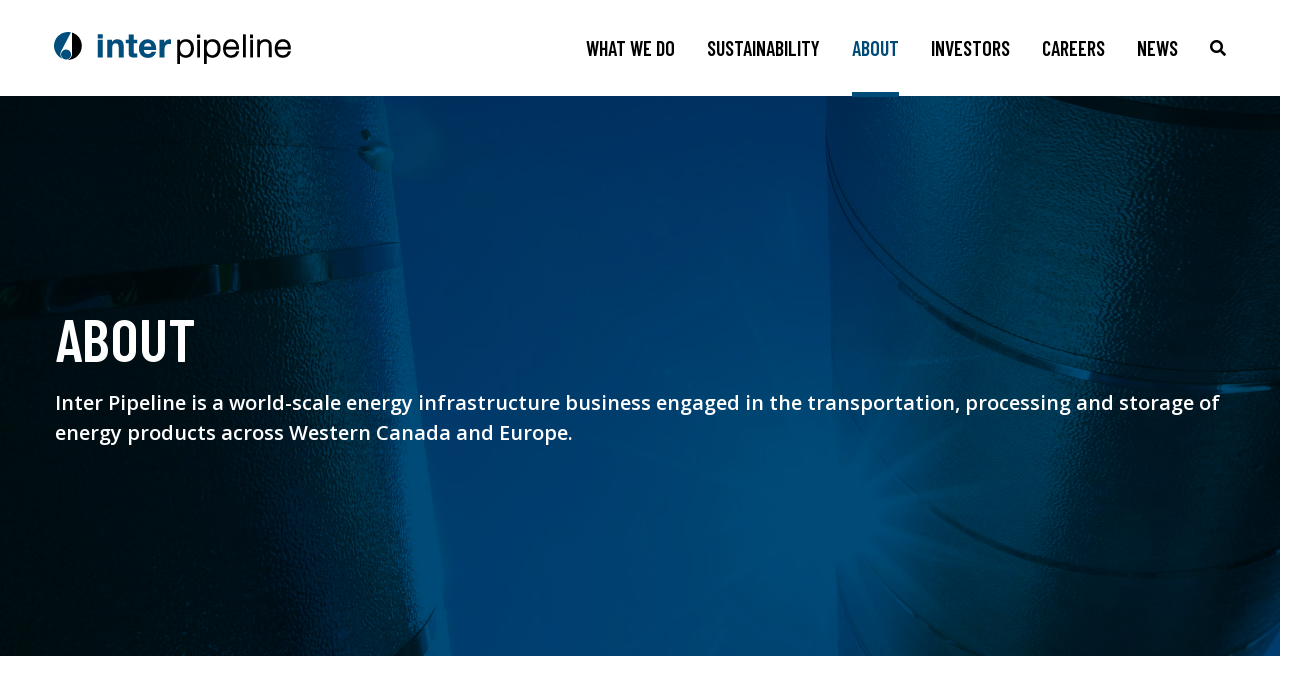

--- FILE ---
content_type: text/html; charset=UTF-8
request_url: https://interpipeline.com/about/
body_size: 11268
content:
<!doctype html>
<html lang="en-US">

    
        <head>
            <meta charset="utf-8">
            <meta http-equiv="X-UA-Compatible" content="IE=edge">
            <title>  About | Inter Pipeline</title>
            <meta name="viewport" content="width=device-width, initial-scale=1.0" />
            <link rel="preconnect" href="https://fonts.gstatic.com">
            <link href="https://fonts.googleapis.com/css2?family=Barlow+Condensed:ital,wght@0,400;0,600;1,600&family=Open+Sans:wght@400;600&family=Roboto:wght@500&display=swap" rel="stylesheet">
            <link href="https://interpipeline.com/wp-content/themes/child-theme/assets/css/main.min.css?=65b10ea" rel="preload" as="style">
            <link href="https://interpipeline.com/wp-content/themes/child-theme/assets/css/main.min.css?=65b10ea" rel="stylesheet">

                <link href="https://interpipeline.com/wp-content/uploads/2021/02/1.0_Home_Banner_Image.jpg" rel="preload" as="image" />
    <link href="https://interpipeline.com/wp-content/themes/child-theme/assets/css/page-templates/section-landing.min.css?=65b10ea" rel="preload" as="style">
    <link href="https://interpipeline.com/wp-content/themes/child-theme/assets/css/page-templates/section-landing.min.css?=65b10ea" rel="stylesheet">
    <link href="https://interpipeline.com/wp-content/themes/child-theme/assets/libs/slick/slick/slick.min.css?=65b10ea" rel="preload" as="style" />
    <link type="text/css" href="https://interpipeline.com/wp-content/themes/child-theme/assets/libs/slick/slick/slick.min.css?=65b10ea" rel="stylesheet" />

                            <meta property="og:type" content="website" />
                                <meta property="og:title" content="About" />
                                                <meta name="description" content="Inter Pipeline is a world-scale energy infrastructure engaged in the transportation, processing and storage of energy products across Western Canada & Europe." />
                <meta property="og:description" content="Inter Pipeline is a world-scale energy infrastructure engaged in the transportation, processing and storage of energy products across Western Canada & Europe." />
                                                <meta property="og:image" content="https://interpipeline.com/wp-content/themes/child-theme/assets/img/brand-assets/og-image.jpg?=65b10ea" />
                            
                        <link rel="stylesheet" href="https://interpipeline.com/wp-content/themes/child-theme/assets/libs/outdatedbrowser/outdatedbrowser/outdatedbrowser.min.css?=65b10ea">

            <meta name='robots' content='max-image-preview:large' />
	<style>img:is([sizes="auto" i], [sizes^="auto," i]) { contain-intrinsic-size: 3000px 1500px }</style>
	<link rel='dns-prefetch' href='//static.addtoany.com' />
<script type="text/javascript" nonce="1ac5e07fc1180bf53c9d4485a5f1393d">
/* <![CDATA[ */
window._wpemojiSettings = {"baseUrl":"https:\/\/s.w.org\/images\/core\/emoji\/16.0.1\/72x72\/","ext":".png","svgUrl":"https:\/\/s.w.org\/images\/core\/emoji\/16.0.1\/svg\/","svgExt":".svg","source":{"concatemoji":"https:\/\/interpipeline.com\/wp-includes\/js\/wp-emoji-release.min.js?ver=6.8.3"}};
/*! This file is auto-generated */
!function(s,n){var o,i,e;function c(e){try{var t={supportTests:e,timestamp:(new Date).valueOf()};sessionStorage.setItem(o,JSON.stringify(t))}catch(e){}}function p(e,t,n){e.clearRect(0,0,e.canvas.width,e.canvas.height),e.fillText(t,0,0);var t=new Uint32Array(e.getImageData(0,0,e.canvas.width,e.canvas.height).data),a=(e.clearRect(0,0,e.canvas.width,e.canvas.height),e.fillText(n,0,0),new Uint32Array(e.getImageData(0,0,e.canvas.width,e.canvas.height).data));return t.every(function(e,t){return e===a[t]})}function u(e,t){e.clearRect(0,0,e.canvas.width,e.canvas.height),e.fillText(t,0,0);for(var n=e.getImageData(16,16,1,1),a=0;a<n.data.length;a++)if(0!==n.data[a])return!1;return!0}function f(e,t,n,a){switch(t){case"flag":return n(e,"\ud83c\udff3\ufe0f\u200d\u26a7\ufe0f","\ud83c\udff3\ufe0f\u200b\u26a7\ufe0f")?!1:!n(e,"\ud83c\udde8\ud83c\uddf6","\ud83c\udde8\u200b\ud83c\uddf6")&&!n(e,"\ud83c\udff4\udb40\udc67\udb40\udc62\udb40\udc65\udb40\udc6e\udb40\udc67\udb40\udc7f","\ud83c\udff4\u200b\udb40\udc67\u200b\udb40\udc62\u200b\udb40\udc65\u200b\udb40\udc6e\u200b\udb40\udc67\u200b\udb40\udc7f");case"emoji":return!a(e,"\ud83e\udedf")}return!1}function g(e,t,n,a){var r="undefined"!=typeof WorkerGlobalScope&&self instanceof WorkerGlobalScope?new OffscreenCanvas(300,150):s.createElement("canvas"),o=r.getContext("2d",{willReadFrequently:!0}),i=(o.textBaseline="top",o.font="600 32px Arial",{});return e.forEach(function(e){i[e]=t(o,e,n,a)}),i}function t(e){var t=s.createElement("script");t.src=e,t.defer=!0,s.head.appendChild(t)}"undefined"!=typeof Promise&&(o="wpEmojiSettingsSupports",i=["flag","emoji"],n.supports={everything:!0,everythingExceptFlag:!0},e=new Promise(function(e){s.addEventListener("DOMContentLoaded",e,{once:!0})}),new Promise(function(t){var n=function(){try{var e=JSON.parse(sessionStorage.getItem(o));if("object"==typeof e&&"number"==typeof e.timestamp&&(new Date).valueOf()<e.timestamp+604800&&"object"==typeof e.supportTests)return e.supportTests}catch(e){}return null}();if(!n){if("undefined"!=typeof Worker&&"undefined"!=typeof OffscreenCanvas&&"undefined"!=typeof URL&&URL.createObjectURL&&"undefined"!=typeof Blob)try{var e="postMessage("+g.toString()+"("+[JSON.stringify(i),f.toString(),p.toString(),u.toString()].join(",")+"));",a=new Blob([e],{type:"text/javascript"}),r=new Worker(URL.createObjectURL(a),{name:"wpTestEmojiSupports"});return void(r.onmessage=function(e){c(n=e.data),r.terminate(),t(n)})}catch(e){}c(n=g(i,f,p,u))}t(n)}).then(function(e){for(var t in e)n.supports[t]=e[t],n.supports.everything=n.supports.everything&&n.supports[t],"flag"!==t&&(n.supports.everythingExceptFlag=n.supports.everythingExceptFlag&&n.supports[t]);n.supports.everythingExceptFlag=n.supports.everythingExceptFlag&&!n.supports.flag,n.DOMReady=!1,n.readyCallback=function(){n.DOMReady=!0}}).then(function(){return e}).then(function(){var e;n.supports.everything||(n.readyCallback(),(e=n.source||{}).concatemoji?t(e.concatemoji):e.wpemoji&&e.twemoji&&(t(e.twemoji),t(e.wpemoji)))}))}((window,document),window._wpemojiSettings);
/* ]]> */
</script>
<style id='wp-emoji-styles-inline-css' type='text/css'>

	img.wp-smiley, img.emoji {
		display: inline !important;
		border: none !important;
		box-shadow: none !important;
		height: 1em !important;
		width: 1em !important;
		margin: 0 0.07em !important;
		vertical-align: -0.1em !important;
		background: none !important;
		padding: 0 !important;
	}
</style>
<style id='safe-svg-svg-icon-style-inline-css' type='text/css'>
.safe-svg-cover{text-align:center}.safe-svg-cover .safe-svg-inside{display:inline-block;max-width:100%}.safe-svg-cover svg{fill:currentColor;height:100%;max-height:100%;max-width:100%;width:100%}

</style>
<link rel='stylesheet' id='font-awesome-subset-base-css' href='https://interpipeline.com/wp-content/themes/base-theme/assets/fonts/fontawesome-subset/css/all.min.css?ver=6.8.3' type='text/css' media='all' />
<link rel='stylesheet' id='font-awesome-subset-child-css' href='https://interpipeline.com/wp-content/themes/child-theme/assets/fonts/fontawesome-subset/css/all.min.css?ver=6.8.3' type='text/css' media='all' />
<link rel='stylesheet' id='addtoany-css' href='https://interpipeline.com/wp-content/plugins/add-to-any/addtoany.min.css?ver=1.16' type='text/css' media='all' />
<script type="text/javascript" id="addtoany-core-js-before" nonce="1ac5e07fc1180bf53c9d4485a5f1393d">
/* <![CDATA[ */
window.a2a_config=window.a2a_config||{};a2a_config.callbacks=[];a2a_config.overlays=[];a2a_config.templates={};
/* ]]> */
</script>
<script type="text/javascript" defer src="https://static.addtoany.com/menu/page.js" id="addtoany-core-js" nonce="1ac5e07fc1180bf53c9d4485a5f1393d"></script>
<link rel="https://api.w.org/" href="https://interpipeline.com/wp-json/" /><link rel="alternate" title="JSON" type="application/json" href="https://interpipeline.com/wp-json/wp/v2/pages/234" /><link rel="canonical" href="https://interpipeline.com/about/" />
<link rel='shortlink' href='https://interpipeline.com/?p=234' />
<link rel="alternate" title="oEmbed (JSON)" type="application/json+oembed" href="https://interpipeline.com/wp-json/oembed/1.0/embed?url=https%3A%2F%2Finterpipeline.com%2Fabout%2F" />
<link rel="alternate" title="oEmbed (XML)" type="text/xml+oembed" href="https://interpipeline.com/wp-json/oembed/1.0/embed?url=https%3A%2F%2Finterpipeline.com%2Fabout%2F&#038;format=xml" />
<meta http-equiv="Content-Security-Policy" content="
     default-src 'self';
    font-src 'self' https://fonts.gstatic.com;
    media-src 'self';
    img-src 'self' https://*.gstatic.com https://*.googleapis.com https://*.gravatar.com https://mma.prnewswire.com https://www.googletagmanager.com data:;
    script-src 'strict-dynamic' 'nonce-1ac5e07fc1180bf53c9d4485a5f1393d' 'unsafe-inline' https:;
    script-src-elem 'strict-dynamic' 'nonce-1ac5e07fc1180bf53c9d4485a5f1393d';
    frame-src 'self' https://static.addtoany.com https://www.google.com https://*.youtube.com;
    style-src 'self' 'unsafe-inline' https://*.googleapis.com;
    connect-src 'self' https://*.googleapis.com https://*.google.com https://*.gstatic.com https://www.google-analytics.com https://www.googletagmanager.com;
    form-action 'self';
    base-uri 'self';
" />            <link rel="icon" type="image/png" sizes="16x16" href="https://interpipeline.com/wp-content/themes/child-theme/assets/img/brand-assets/favicons/favicon-16x16.png?=65b10ea">            <link rel="icon" type="image/png" sizes="32x32" href="https://interpipeline.com/wp-content/themes/child-theme/assets/img/brand-assets/favicons/favicon-32x32.png?=65b10ea">

                            <!-- Google Tag Manager -->
<script nonce="1ac5e07fc1180bf53c9d4485a5f1393d">(function(w,d,s,l,i){w[l]=w[l]||[];w[l].push({'gtm.start':
            new Date().getTime(),event:'gtm.js'});var f=d.getElementsByTagName(s)[0],
        j=d.createElement(s),dl=l!='dataLayer'?'&l='+l:'';j.async=true;j.src=
        'https://www.googletagmanager.com/gtm.js?id='+i+dl;f.parentNode.insertBefore(j,f);
    })(window,document,'script','dataLayer','GTM-WLT6HDD');</script>

<script nonce="1ac5e07fc1180bf53c9d4485a5f1393d">(function(w,d,s,l,i){w[l]=w[l]||[];w[l].push({'gtm.start':
            new Date().getTime(),event:'gtm.js'});var f=d.getElementsByTagName(s)[0],
        j=d.createElement(s),dl=l!='dataLayer'?'&l='+l:'';j.async=true;j.src=
        'https://www.googletagmanager.com/gtm.js?id='+i+dl;f.parentNode.insertBefore(j,f);
    })(window,document,'script','dataLayer','GTM-WLDVWC8');</script>
<!-- End Google Tag Manager -->                        
                        
        </head>

    
    
        <body class="wp-singular page-template page-template-page-section-landing page-template-page-section-landing-php page page-id-234 page-parent wp-theme-base-theme wp-child-theme-child-theme about">

                            <!-- Google Tag Manager (noscript) -->
                <noscript><iframe src="https://www.googletagmanager.com/ns.html?id=GTM-WLT6HDD"
                                  height="0" width="0" style="display:none;visibility:hidden"></iframe></noscript>
                <noscript><iframe src="https://www.googletagmanager.com/ns.html?id=GTM-WLDVWC8"
                                  height="0" width="0" style="display:none;visibility:hidden"></iframe></noscript>
                <!-- End Google Tag Manager (noscript) -->
            
                            <header class="g-header js-header"><div class="g-header__container container-fluid"><div class="g-header__logo-wrapper"><a class="c-header__logo-link" href="https://interpipeline.com/" aria-label="Go to home page"><svg class="g-header__logo js-header-logo" version="1.1" xmlns="http://www.w3.org/2000/svg" viewBox="0 0 194.6 26.3"><g class="g-header__logo__pipeline"><path d="M103.5,8.1c0-0.6,0-1.8,0-1.8h-2.3v20h2.3c0,0,0-6.4,0-7.1c1.1,1.2,2.9,2,4.7,2c4.9,0,6.7-4.1,6.7-7.7
		c0-4.9-2.5-7.6-6.7-7.6C106.6,5.9,104.7,6.6,103.5,8.1z M103.5,13.6c0-3.4,1.7-5.6,4.4-5.6c2.7,0,4.5,2,4.5,5.1
		c0.1,2-0.4,3.7-1.5,4.8c-0.8,0.8-1.8,1.2-3,1.2C105,19.1,103.5,16.4,103.5,13.6z"/><path d="M119.8,2h-2.3v3h2.5V2H119.8z M119.8,6.3h-2.2v14.6h2.3V6.3H119.8z"/><path d="M125.4,8.1c0-0.6,0-1.8,0-1.8h-2.3v20h2.3c0,0,0-6.4,0-7.1c1.1,1.2,2.9,2,4.7,2c4.9,0,6.7-4.1,6.7-7.7
		c0-4.9-2.5-7.6-6.7-7.6C128.6,5.9,126.6,6.6,125.4,8.1z M125.4,13.6c0-3.4,1.7-5.6,4.4-5.6c2.7,0,4.5,2,4.5,5.1
		c0.1,2-0.4,3.7-1.5,4.8c-0.8,0.8-1.8,1.2-3,1.2C126.9,19.1,125.4,16.4,125.4,13.6z"/><path d="M138.8,13.6c0,4.8,2.5,7.6,6.8,7.6c3.3,0,5.4-1.6,6.4-4.9l0.1-0.4h-2.6l-0.1,0.3c-0.4,1.8-1.9,2.9-4,2.9
		c-1.2,0-2.2-0.4-3-1.1c-0.9-0.9-1.3-2.2-1.4-3.7c0.4,0,11,0,11,0v-0.4c0-2.7-0.7-4.9-2.1-6.3c-1.1-1.1-2.6-1.7-4.5-1.7
		C141.6,5.9,138.8,9.1,138.8,13.6z M145.6,8c2.4,0,4,1.6,4.1,4.2c-0.4,0-8.1,0-8.5,0C141.5,11.1,142.3,8,145.6,8z"/><polygon points="157.3,1.9 155.2,1.9 155.2,20.9 157.5,20.9 157.5,1.9 	"/><path d="M163.4,2H161v3.1h2.5V2H163.4z M163.3,6.3h-2.2v14.6h2.3V6.3H163.3z"/><path d="M169.2,7.7c0-0.5,0-1.5,0-1.5h-2.3v14.6h2.3V13c0-0.9,0-1.7,0.3-2.5c0.4-1.1,1.6-2.5,3.6-2.5c2.4,0,3.3,1,3.3,3.4v9.4h2.3
		v-9.4c0-1.1,0-2.3-0.8-3.4c-1-1.4-2.5-2.1-4.6-2.1C171.5,5.9,170.2,6.8,169.2,7.7z"/><path d="M181.2,13.6c0,4.8,2.5,7.6,6.8,7.6c3.3,0,5.4-1.6,6.5-4.9l0.1-0.4H192l-0.1,0.3c-0.4,1.8-1.9,2.9-4,2.9
		c-1.2,0-2.2-0.4-3-1.1c-0.9-0.9-1.4-2.2-1.4-3.7c0.4,0,11,0,11,0v-0.4c0-2.7-0.7-4.9-2.1-6.3c-1.1-1.1-2.6-1.7-4.5-1.7
		C184,5.9,181.2,9.1,181.2,13.6z M188,8c2.4,0,4,1.6,4.1,4.2c-0.4,0-8.1,0-8.5,0C183.9,11.1,184.8,8,188,8z"/></g><g class="g-header__logo__inter"><path fill="#004E7C" d="M40,1.9h-4v3.5h4.1L40,1.9L40,1.9z M40,6.3h-4v14.6h4.1L40,6.3L40,6.3z"/><path fill="#004E7C" d="M47.6,8.2c0-0.4,0-1.9,0-1.9h-3.9v14.6h4.1v-7.6c0-2.8,0.8-4,2.9-4c1.7,0,2.4,1,2.4,3.4v8.2h4.1V12
		c0-3-0.6-6-5.3-6C50.1,5.9,48.6,6.8,47.6,8.2z"/><path fill="#004E7C" d="M65.3,2h-4c0,0,0,4.1,0,4.3c-0.2,0-2.4,0-2.4,0v2.9c0,0,2.2,0,2.4,0c0,0.2,0,8.3,0,8.3
		c0,3.1,2.4,3.5,4.6,3.5c1,0,1.7,0,2.3-0.1h0.1v-3.3h-0.1c-0.4,0.1-0.7,0.1-1.2,0.1c-1.3,0-1.5-0.3-1.5-1.5c0,0,0-6.8,0-7
		c0.2,0,2.9,0,2.9,0V6.3c0,0-2.6,0-2.9,0c0-0.2,0-4.3,0-4.3H65.3z"/><path fill="#004E7C" d="M69.7,13.6c0,4.6,3,7.7,7.4,7.7c3.4,0,5.7-1.7,6.7-4.9v-0.2h-3.7v0.1c-0.2,0.9-1.5,1.8-3,1.8
		c-2.1,0-3.2-1.1-3.4-3.4c0.2,0,10.2,0,10.2,0v-0.1c0-0.2,0-0.5,0-0.7c0-2.3-0.7-4.5-2.1-5.9c-1.2-1.3-3-2-4.9-2
		C72.8,5.9,69.7,9.1,69.7,13.6z M77,9.1c1.7,0,2.6,0.9,3,2.8c-0.3,0-5.8,0-6.1,0C74,10.8,74.7,9.1,77,9.1z"/><path fill="#004E7C" d="M90.6,8.7c0-0.6,0-2.4,0-2.4h-3.9v14.6h4.1v-6.6c0-2,0.6-4.5,3.7-4.5c0.5,0,1,0.1,1.4,0.1H96V6.1h-0.1
		C95.6,6,95.3,6,95,6C93.2,5.9,91.4,7.1,90.6,8.7z"/></g><g class="g-header__logo__circle js-header-logo-circle"><path d="M15.3,0.6c-0.1,0-0.4-0.1-0.5-0.1c-0.2,0-0.1,0.5-0.1,0.7s0,16.6,0,16.6s0.3,2.2-1.5,3.9c-0.9,0.8-1.8,1.1-2.5,1.2
		c0.2,0,0.5,0,0.7,0c6.3,0,11.4-5.1,11.4-11.4C22.9,6.4,19.7,2.2,15.3,0.6z"/><path fill="#004E7C" d="M12.6,0.1c0.1,0,1.1,0.1,1.2,0.2c0.1,0.1-0.1,0.5-0.2,0.6c-0.1,0.2-7.7,14.9-7.7,14.9s-1.2,1.9-0.3,4.1
		c0.5,1.1,1.2,1.8,1.7,2.2C7,22,6.8,21.9,6.6,21.8c-5.7-2.7-8.2-9.5-5.5-15.2C3.2,2.1,7.9-0.4,12.6,0.1z"/><path fill="#004E7C" d="M5.8,18.5c0-2.2,1.8-4.1,4.1-4.1c2.2,0,4.1,1.8,4.1,4.1s-1.8,4.1-4.1,4.1C7.6,22.5,5.8,20.7,5.8,18.5z"/></g></svg></a></div><nav class="g-header__main-nav"><ul class="g-main-nav js-main-nav"><li class="g-main-nav__item js-nav-item"><button type="button" class="g-main-nav__link has-children js-toggle-subnav" aria-label="Toggle sub navigation">What We Do</button><div class="g-main-nav__subitem js-subnav"><div class="g-main-nav__subitem__aligner"><div class="g-main-nav__subitem__links"><div class="g-main-nav__subitem__scroller"><button class="g-main-nav__subitem__back-link js-close-subnav" type="button" aria-label="Close sub navigation">Back to main menu</button><h2 class="g-main-nav__subitem__title js-subnav-slide-in">What We Do</h2><ul class="g-main-nav__subitem__items"><li class="g-main-nav__subitem__item js-subnav-slide-in"><a class="g-main-nav__subitem__link " href="https://interpipeline.com/what-we-do/">Overview</a></li><li class="g-main-nav__subitem__item js-subnav-slide-in"><a class="g-main-nav__subitem__link " href="https://interpipeline.com/what-we-do/transportation/">Transportation</a></li><li class="g-main-nav__subitem__item js-subnav-slide-in"><a class="g-main-nav__subitem__link has-children" href="https://interpipeline.com/what-we-do/facilities-infrastructure/">Facilities Infrastructure</a><ul class="g-main-nav__tertiary"><li class="g-main-nav__tertiary__item"><a class="g-main-nav__tertiary__link " href="https://interpipeline.com/what-we-do/facilities-infrastructure/bow-valley-carbon-cochrane/">Bow Valley Carbon Cochrane</a></li></ul></li><li class="g-main-nav__subitem__item js-subnav-slide-in"><a class="g-main-nav__subitem__link " href="https://interpipeline.com/what-we-do/marketing/">Marketing</a></li><li class="g-main-nav__subitem__item js-subnav-slide-in"><a class="g-main-nav__subitem__link has-children" href="https://interpipeline.com/what-we-do/heartland/">Heartland</a><ul class="g-main-nav__tertiary"><li class="g-main-nav__tertiary__item"><a class="g-main-nav__tertiary__link " href="https://interpipeline.com/what-we-do/products/">Products</a></li></ul></li><li class="g-main-nav__subitem__item js-subnav-slide-in"><a class="g-main-nav__subitem__link " href="https://interpipeline.com/what-we-do/for-customers/">For Customers</a></li><li class="g-main-nav__subitem__item js-subnav-slide-in"><a class="g-main-nav__subitem__link " href="https://interpipeline.com/what-we-do/for-vendors/">For Suppliers</a></li></ul></div></div><div class="g-main-nav__subitem__content"><div class="g-main-nav__subitem__mobile-scrollbar"><ul class="g-main-nav__subitem__content-list"><li class="g-main-nav__subitem__content-card js-subnav-slide-in"><a class="g-main-nav__subitem__resource-link" href="https://interpipeline.com/what-we-do/"><div class="g-main-nav__subitem__image-wrapper"><img class="g-main-nav__subitem__image" src="https://interpipeline.com/wp-content/uploads/2024/01/What-We-Do-575x383.jpg" alt="" loading="lazy"></div><h3 class="g-main-nav__subitem__subtitle">Business Overview</h3><p class="g-main-nav__subitem__excerpt">We operate in four divisions: Transportation, Facilities Infrastructure, Marketing and Heartland.</p><span class="g-main-nav__subitem__arrow-link o-arrow-slide-link js-animated-button"><span class="o-arrow-slide-link__icon"></span><span class="o-arrow-slide-link__text">What We Do</span></span></a></li><li class="g-main-nav__subitem__content-card js-subnav-slide-in"><a class="g-main-nav__subitem__resource-link" href="https://interpipeline.com/what-we-do/heartland/"><div class="g-main-nav__subitem__image-wrapper"><img class="g-main-nav__subitem__image" src="https://interpipeline.com/wp-content/uploads/2023/04/PP-pellets-close-up-575x381.jpg" alt="" loading="lazy"></div><h3 class="g-main-nav__subitem__subtitle">Heartland</h3><p class="g-main-nav__subitem__excerpt">Focused on providing a better polymer experience while diversifying opportunities for expanding IPL's value chain and Alberta's resource sector.</p><span class="g-main-nav__subitem__arrow-link o-arrow-slide-link js-animated-button"><span class="o-arrow-slide-link__icon"></span><span class="o-arrow-slide-link__text">Learn more about our future</span></span></a></li></ul></div></div></div></div></li><li class="g-main-nav__item js-nav-item"><button type="button" class="g-main-nav__link has-children js-toggle-subnav" aria-label="Toggle sub navigation">Sustainability</button><div class="g-main-nav__subitem js-subnav"><div class="g-main-nav__subitem__aligner"><div class="g-main-nav__subitem__links"><div class="g-main-nav__subitem__scroller"><button class="g-main-nav__subitem__back-link js-close-subnav" type="button" aria-label="Close sub navigation">Back to main menu</button><h2 class="g-main-nav__subitem__title js-subnav-slide-in">Sustainability</h2><ul class="g-main-nav__subitem__items"><li class="g-main-nav__subitem__item js-subnav-slide-in"><a class="g-main-nav__subitem__link " href="https://interpipeline.com/indigenous/">Indigenous Relations</a></li><li class="g-main-nav__subitem__item js-subnav-slide-in"><a class="g-main-nav__subitem__link has-children" href="https://interpipeline.com/environment/">Environment</a><ul class="g-main-nav__tertiary"><li class="g-main-nav__tertiary__item"><a class="g-main-nav__tertiary__link " href="https://interpipeline.com/plastics-research/">Plastics Research</a></li></ul></li><li class="g-main-nav__subitem__item js-subnav-slide-in"><a class="g-main-nav__subitem__link " href="https://interpipeline.com/esg/">ESG Reporting</a></li><li class="g-main-nav__subitem__item js-subnav-slide-in"><a class="g-main-nav__subitem__link " href="https://interpipeline.com/initiatives/">Community Initiatives</a></li><li class="g-main-nav__subitem__item js-subnav-slide-in"><a class="g-main-nav__subitem__link " href="https://interpipeline.com/emergency-preparedness/">Emergency Preparedness</a></li><li class="g-main-nav__subitem__item js-subnav-slide-in"><a class="g-main-nav__subitem__link " href="https://interpipeline.com/about/governance/">Governance</a></li><li class="g-main-nav__subitem__item js-subnav-slide-in"><a class="g-main-nav__subitem__link " href="https://interpipeline.com/landowners/">Landowners</a></li></ul></div></div><div class="g-main-nav__subitem__content"><div class="g-main-nav__subitem__mobile-scrollbar"><ul class="g-main-nav__subitem__content-list"><li class="g-main-nav__subitem__content-card js-subnav-slide-in"><a class="g-main-nav__subitem__resource-link" href="https://interpipeline.com/esg/"><div class="g-main-nav__subitem__image-wrapper"><img class="g-main-nav__subitem__image" src="https://interpipeline.com/wp-content/uploads/2021/02/3.0_Nav_Sustainability_Overview-575x360.jpg" alt="" loading="lazy"></div><h3 class="g-main-nav__subitem__subtitle">ESG Reporting</h3><p class="g-main-nav__subitem__excerpt">We thrive in creating sustainability and long-term value for our stakeholders, employees, customers and communities.</p><span class="g-main-nav__subitem__arrow-link o-arrow-slide-link js-animated-button"><span class="o-arrow-slide-link__icon"></span><span class="o-arrow-slide-link__text">Learn about our reporting</span></span></a></li><li class="g-main-nav__subitem__content-card js-subnav-slide-in"><a class="g-main-nav__subitem__resource-link" href="https://interpipeline.com/initiatives/"><div class="g-main-nav__subitem__image-wrapper"><img class="g-main-nav__subitem__image" src="https://interpipeline.com/wp-content/uploads/2024/09/IMG_4307-scaled-e1726587598798-575x345.jpg" alt="" loading="lazy"></div><h3 class="g-main-nav__subitem__subtitle">Community</h3><p class="g-main-nav__subitem__excerpt">We strive to make a positive impact in the communities where we live and operate.</p><span class="g-main-nav__subitem__arrow-link o-arrow-slide-link js-animated-button"><span class="o-arrow-slide-link__icon"></span><span class="o-arrow-slide-link__text">See what we're doing</span></span></a></li></ul></div></div></div></div></li><li class="g-main-nav__item js-nav-item"><button type="button" class="g-main-nav__link current-menu-ancestor has-children js-toggle-subnav" aria-label="Toggle sub navigation">About</button><div class="g-main-nav__subitem js-subnav"><div class="g-main-nav__subitem__aligner"><div class="g-main-nav__subitem__links"><div class="g-main-nav__subitem__scroller"><button class="g-main-nav__subitem__back-link js-close-subnav" type="button" aria-label="Close sub navigation">Back to main menu</button><h2 class="g-main-nav__subitem__title js-subnav-slide-in">About</h2><ul class="g-main-nav__subitem__items"><li class="g-main-nav__subitem__item js-subnav-slide-in"><a class="g-main-nav__subitem__link current-menu-item" href="https://interpipeline.com/about/">Overview</a></li><li class="g-main-nav__subitem__item js-subnav-slide-in"><a class="g-main-nav__subitem__link " href="https://interpipeline.com/about/team/">Team</a></li><li class="g-main-nav__subitem__item js-subnav-slide-in"><a class="g-main-nav__subitem__link " href="https://interpipeline.com/about/governance/">Governance</a></li><li class="g-main-nav__subitem__item js-subnav-slide-in"><a class="g-main-nav__subitem__link " href="https://interpipeline.com/about/contact/">Contact</a></li></ul></div></div><div class="g-main-nav__subitem__content"><div class="g-main-nav__subitem__mobile-scrollbar"><ul class="g-main-nav__subitem__content-list"><li class="g-main-nav__subitem__content-card js-subnav-slide-in"><a class="g-main-nav__subitem__resource-link" href="https://interpipeline.com/about/"><div class="g-main-nav__subitem__image-wrapper"><img class="g-main-nav__subitem__image" src="https://interpipeline.com/wp-content/uploads/2021/02/1.0_Home_Banner_Image-575x375.jpg" alt="" loading="lazy"></div><h3 class="g-main-nav__subitem__subtitle">Inter Pipeline Overview</h3><p class="g-main-nav__subitem__excerpt">Learn more about our world-scale energy infrastructure business and our diversified asset portfolio.</p><span class="g-main-nav__subitem__arrow-link o-arrow-slide-link js-animated-button"><span class="o-arrow-slide-link__icon"></span><span class="o-arrow-slide-link__text">Our business</span></span></a></li><li class="g-main-nav__subitem__content-card js-subnav-slide-in"><a class="g-main-nav__subitem__resource-link" href="https://interpipeline.com/about/team/"><div class="g-main-nav__subitem__image-wrapper"><img class="g-main-nav__subitem__image" src="https://interpipeline.com/wp-content/uploads/2024/07/NR50212final_sm-575x383.jpg" alt="" loading="lazy"></div><h3 class="g-main-nav__subitem__subtitle">Our Team</h3><p class="g-main-nav__subitem__excerpt">Meet our leaders who bring a wide array of expertise and experience to Inter Pipeline. </p><span class="g-main-nav__subitem__arrow-link o-arrow-slide-link js-animated-button"><span class="o-arrow-slide-link__icon"></span><span class="o-arrow-slide-link__text">Meet the team</span></span></a></li></ul></div></div></div></div></li><li class="g-main-nav__item js-nav-item"><a class="g-main-nav__link " href="https://interpipeline.com/credit-ratings/">Investors</a></li><li class="g-main-nav__item js-nav-item"><button type="button" class="g-main-nav__link has-children js-toggle-subnav" aria-label="Toggle sub navigation">Careers</button><div class="g-main-nav__subitem js-subnav"><div class="g-main-nav__subitem__aligner"><div class="g-main-nav__subitem__links"><div class="g-main-nav__subitem__scroller"><button class="g-main-nav__subitem__back-link js-close-subnav" type="button" aria-label="Close sub navigation">Back to main menu</button><h2 class="g-main-nav__subitem__title js-subnav-slide-in">Careers</h2><ul class="g-main-nav__subitem__items"><li class="g-main-nav__subitem__item js-subnav-slide-in"><a class="g-main-nav__subitem__link " href="https://interpipeline.com/careers/">Overview</a></li><li class="g-main-nav__subitem__item js-subnav-slide-in"><a class="g-main-nav__subitem__link " href="https://interpipeline.com/careers/working-here/">Working Here</a></li><li class="g-main-nav__subitem__item js-subnav-slide-in"><a class="g-main-nav__subitem__link " href="https://interpipeline.com/careers/students-and-recent-grads/">Students and Recent Grads</a></li><li class="g-main-nav__subitem__item js-subnav-slide-in"><a class="g-main-nav__subitem__link " href="https://interpipeline.com/careers/application-process/">View Current Opportunities</a></li></ul></div></div><div class="g-main-nav__subitem__content"><div class="g-main-nav__subitem__mobile-scrollbar"><ul class="g-main-nav__subitem__content-list"><li class="g-main-nav__subitem__content-card js-subnav-slide-in"><a class="g-main-nav__subitem__resource-link" href="https://interpipeline.com/careers/working-here/"><div class="g-main-nav__subitem__image-wrapper"><img class="g-main-nav__subitem__image" src="https://interpipeline.com/wp-content/uploads/2022/01/0L6A5363final-careers-web-banner-575x383.jpg" alt="woman working on pipe" loading="lazy"></div><h3 class="g-main-nav__subitem__subtitle">Working Here</h3><p class="g-main-nav__subitem__excerpt">We are fuelled by a diverse and talented workforce. Learn more about our employee benefits and work environment.</p><span class="g-main-nav__subitem__arrow-link o-arrow-slide-link js-animated-button"><span class="o-arrow-slide-link__icon"></span><span class="o-arrow-slide-link__text">Join the team!</span></span></a></li><li class="g-main-nav__subitem__content-card js-subnav-slide-in"><a class="g-main-nav__subitem__resource-link" href="https://interpipeline.com/careers/application-process/"><div class="g-main-nav__subitem__image-wrapper"><img class="g-main-nav__subitem__image" src="https://interpipeline.com/wp-content/uploads/2021/02/6.0_Nav_Careers_Application-575x360.jpg" alt="" loading="lazy"></div><h3 class="g-main-nav__subitem__subtitle">View Current Opportunities</h3><p class="g-main-nav__subitem__excerpt">Are you innovative, dynamic and entrepreneurial? Apply today!</p><span class="g-main-nav__subitem__arrow-link o-arrow-slide-link js-animated-button"><span class="o-arrow-slide-link__icon"></span><span class="o-arrow-slide-link__text">Start the process</span></span></a></li></ul></div><div class="g-main-nav__subitem__alert-message js-subnav-slide-in"><p class="g-main-nav__subitem__alert-message__title">Fraud Alert</p><div class="g-main-nav__subitem__alert-message__content"><p>We are aware of fraudulent job postings and false recruitment offers from individuals or organizations posing as Inter Pipeline. Please be advised that these job postings are fabricated and do not originate from Inter Pipeline, nor are they related to our recruitment process. <a href="https://interpipeline.com/careers/">View current opportunities here.</a></p></div></div></div></div></div></li><li class="g-main-nav__item js-nav-item"><button type="button" class="g-main-nav__link has-children js-toggle-subnav" aria-label="Toggle sub navigation">News</button><div class="g-main-nav__subitem js-subnav"><div class="g-main-nav__subitem__aligner"><div class="g-main-nav__subitem__links"><div class="g-main-nav__subitem__scroller"><button class="g-main-nav__subitem__back-link js-close-subnav" type="button" aria-label="Close sub navigation">Back to main menu</button><h2 class="g-main-nav__subitem__title js-subnav-slide-in">News</h2><ul class="g-main-nav__subitem__items"><li class="g-main-nav__subitem__item js-subnav-slide-in"><a class="g-main-nav__subitem__link " href="https://interpipeline.com/news-releases/">News Releases</a></li><li class="g-main-nav__subitem__item js-subnav-slide-in"><a class="g-main-nav__subitem__link " href="https://interpipeline.com/stories/">Our Stories</a></li><li class="g-main-nav__subitem__item js-subnav-slide-in"><a class="g-main-nav__subitem__link " href="https://interpipeline.com/video-gallery/">Video Gallery</a></li></ul></div></div><div class="g-main-nav__subitem__content"><div class="g-main-nav__subitem__mobile-scrollbar"><ul class="g-main-nav__subitem__content-list"><li class="g-main-nav__subitem__content-card js-subnav-slide-in"><a class="g-main-nav__subitem__resource-link" href="https://interpipeline.com/news-releases/"><div class="g-main-nav__subitem__image-wrapper"><img class="g-main-nav__subitem__image" src="https://interpipeline.com/wp-content/uploads/2021/02/7.0_Nav_News-Release-575x360.jpg" alt="" loading="lazy"></div><h3 class="g-main-nav__subitem__subtitle">News Releases</h3><p class="g-main-nav__subitem__excerpt">View Inter Pipeline's news releases and register to receive emails with our latest news releases.</p><span class="g-main-nav__subitem__arrow-link o-arrow-slide-link js-animated-button"><span class="o-arrow-slide-link__icon"></span><span class="o-arrow-slide-link__text">See the latest</span></span></a></li><li class="g-main-nav__subitem__content-card js-subnav-slide-in"><a class="g-main-nav__subitem__resource-link" href="https://interpipeline.com/video-gallery/"><div class="g-main-nav__subitem__image-wrapper"><img class="g-main-nav__subitem__image" src="https://interpipeline.com/wp-content/uploads/2021/02/7.0_Nav_Video_Gallery-575x360.jpg" alt="" loading="lazy"></div><h3 class="g-main-nav__subitem__subtitle">Video Gallery</h3><p class="g-main-nav__subitem__excerpt">Watch our videos to learn more about our commitment to community and our world-scale infrastructure.</p><span class="g-main-nav__subitem__arrow-link o-arrow-slide-link js-animated-button"><span class="o-arrow-slide-link__icon"></span><span class="o-arrow-slide-link__text">Have a watch</span></span></a></li></ul></div></div></div></div></li></ul></nav><button class="g-header__hamburger js-mobile-toggle-nav hamburger hamburger--slider" type="button" aria-label="Toggle main navigation"><span class="hamburger-box"><span class="hamburger-inner"></span></span></button><div class="g-header__search js-nav-item"><button class="g-header__search__button js-toggle-subnav js-close-menu" aria-label="Click to toggle search box"><span class="g-header__search__search-icon fas fa-search"></span><span class="g-header__search__close-icon fas fa-times"></span></button><div class="g-header__search__overlay js-subnav is-search"><div class="g-header__search__aligner"><form action="https://interpipeline.com/" method="get" class="g-header__search__form js-subnav-slide-in"><div class="g-header__search__field"><input class="g-header__search__field-el js-subnav-search-el" type="search" name="s" placeholder="What are you looking for?"></div><button type="submit" class="g-header__search__submit o-btn o-btn--white">Search</button></form></div></div></div></div></header>            
            
    <main role="main">
        <section class="c-banner-basic">
            <img class="c-banner-basic__background-image" src="https://interpipeline.com/wp-content/uploads/2021/02/1.0_Home_Banner_Image.jpg" aria-hidden="true">
        <div class="c-banner-basic__content">
                <h1 class="c-banner-basic__title o-title o-title--primary">About</h1>
        <p class="c-banner-basic__description">Inter Pipeline is a world-scale energy infrastructure business engaged in the transportation, processing and storage of energy products across Western Canada and Europe.</p>
            </div>
</section>
                <div class="container-fluid">
            <div class="row">
                <div class="col-12">
                                            <div class="c-block c-block-text c-wysiwyg">
    <h3>Our Business</h3>
<h4>Business Overview</h4>
<p>Inter Pipeline’s diversified asset portfolio is expected to generate long-term and predictable cash flows. Our operations are organized into four distinct business segments: Transportation, Facilities Infrastructure, Marketing and Heartland. We have a strong reputation as a responsible operator who meaningfully engages with all stakeholders and are committed to sustainable practices as well as a high standard of ESG performance.</p>
<h4>Vision</h4>
<p>We are a premier provider of essential energy infrastructure and products that improve people&#8217;s lives now and for decades to come.</p>
<h4>Mission</h4>
<p>We will:</p>
<ul>
<li>Cultivate strong partnerships with our customers, stakeholders and employees.</li>
<li>Be unwavering in our commitment to sustainable practices, safety and operational excellence.</li>
<li>Maximize profitability and returns for investors through efficient and effective operations and business practices.</li>
</ul>

</div>                                            <div class="c-block c-block-2-column-image">
                    <figure class="c-block-2-column-image__figure">
            <img class="c-block-2-column-image__image" src="https://interpipeline.com/wp-content/uploads/2021/02/4.1.Side_By_Side_Image_1-1024x640.jpg" alt="Large tank being lowered by a crane" loading="lazy">
                    </figure>
                    <figure class="c-block-2-column-image__figure">
            <img class="c-block-2-column-image__image" src="https://interpipeline.com/wp-content/uploads/2021/02/4.1.Side_By_Side_Image_2-1024x640.jpg" alt="Tanks lying down on the ground" loading="lazy">
                    </figure>
    </div>                                            <div class="c-block c-block-text c-wysiwyg">
    <h4>Our Business Segments</h4>
<p>Inter Pipeline is committed to operational excellence, investing in our high-quality core businesses and being a responsible member of the communities where we live and work.</p>
<p><img decoding="async" class="" src="https://interpipeline.com/wp-content/uploads/2023/05/BusinessUnits-JPGS-01.png" width="80" height="80" />   <a href="https://interpipeline.com/what-we-do/transportation/"><strong>Transportation</strong></a></p>
<p><img decoding="async" class="" src="https://interpipeline.com/wp-content/uploads/2023/05/BusinessUnits-JPGS-02.png" width="81" height="81" />   <a href="https://interpipeline.com/what-we-do/facilities-infrastructure/"><strong>Facilities Infrastructure</strong></a></p>
<p><img decoding="async" class="" src="https://interpipeline.com/wp-content/uploads/2023/05/BusinessUnits-JPGS-03.png" width="75" height="75" />   <a href="https://interpipeline.com/what-we-do/marketing/"><strong>Marketing</strong></a></p>
<p><img loading="lazy" decoding="async" class="" src="https://interpipeline.com/wp-content/uploads/2023/05/BusinessUnits-JPGS-04.png" width="75" height="75" />   <a href="https://interpipeline.com/what-we-do/heartland/"><strong>Heartland</strong></a></p>
<h4>Our Owner</h4>
<p>Inter Pipeline is a Brookfield Infrastructure portfolio company. Read more about Brookfield Infrastructure <a href="https://bip.brookfield.com/" target="_blank" rel="noopener">here</a>.</p>

</div>                                    </div>
            </div>
        </div>

        <section class="c-in-this-section">
    <div class="c-in-this-section__container container-fluid">
        <p class="o-pre-title">More</p>
        <h4 class="o-title o-title--secondary">In 'About'</h4>
        <div class="c-promos c-in-this-section__pages c-mobile-carousel js-mobile-carousel">
                                                                                                
    

    <a class="c-promo c-promo--tertiary c-promos__promo c-in-this-section__page js-mobile-carousel-item" href="https://interpipeline.com/about/team/" aria-label="Team" >
                    <div class="c-promo__image-wrapper">
                <img class="c-promo__image" src="https://interpipeline.com/wp-content/uploads/2021/02/4.2_Team_Banner_Image-575x225.jpg" alt="">
            </div>
                <div class="c-promo__content-wrapper">

            
            <p class="c-promo__title o-title ">Team</p>

                            <div class="c-promo__blurb">By tapping into their diverse backgrounds and business acumen, our leaders bring a wide array of expertise and experience to Inter Pipeline.</div>
            
                            <span class="c-promo__link o-arrow-slide-link ">
                    <span class="o-arrow-slide-link__icon"></span>
                    <span class="o-arrow-slide-link__text">Read More</span>
                </span>
                    </div>
    </a>
                                                                                    

    
    <a class="c-promo c-promo--secondary c-promos__promo c-in-this-section__page js-mobile-carousel-item" href="https://interpipeline.com/about/governance/" aria-label="Governance" >
                    <div class="c-promo__image-wrapper">
                <img class="c-promo__image" src="https://interpipeline.com/wp-content/uploads/2021/02/4.3_Governance_Banner_Image-575x345.jpg" alt="">
            </div>
                <div class="c-promo__content-wrapper">

            
            <p class="c-promo__title o-title ">Governance</p>

                            <div class="c-promo__blurb">Our board of directors and management team are committed to making Inter Pipeline Canada’s most respected and innovative energy infrastructure company.</div>
            
                            <span class="c-promo__link o-arrow-slide-link ">
                    <span class="o-arrow-slide-link__icon"></span>
                    <span class="o-arrow-slide-link__text">Read More</span>
                </span>
                    </div>
    </a>
                                                                                        


    <a class="c-promo c-promo--primary c-promos__promo c-in-this-section__page js-mobile-carousel-item" href="https://interpipeline.com/about/contact/" aria-label="Contact" >
                    <div class="c-promo__image-wrapper">
                <img class="c-promo__image" src="https://interpipeline.com/wp-content/uploads/2021/02/4.4_Contact_Banner_Image-1-575x354.jpg" alt="">
            </div>
                <div class="c-promo__content-wrapper">

            
            <p class="c-promo__title o-title ">Contact</p>

                            <div class="c-promo__blurb">We're here to answer your questions. For general inquiries, call us at 1‑866‑716‑PIPE (7473).</div>
            
                            <span class="c-promo__link o-arrow-slide-link ">
                    <span class="o-arrow-slide-link__icon"></span>
                    <span class="o-arrow-slide-link__text">Read More</span>
                </span>
                    </div>
    </a>
                                    </div>
    </div>
</section>
    </main>


                            
    


<footer class="g-footer">
    <div class="g-footer__main">
        <div class="container-fluid">
            <div class="row">
                <div class="col-md-3">
                    <svg class="g-footer__logo js-header-logo" version="1.1" xmlns="http://www.w3.org/2000/svg" viewBox="0 0 194.6 26.3">
<g class="g-header__logo__pipeline">
	<path d="M103.5,8.1c0-0.6,0-1.8,0-1.8h-2.3v20h2.3c0,0,0-6.4,0-7.1c1.1,1.2,2.9,2,4.7,2c4.9,0,6.7-4.1,6.7-7.7
		c0-4.9-2.5-7.6-6.7-7.6C106.6,5.9,104.7,6.6,103.5,8.1z M103.5,13.6c0-3.4,1.7-5.6,4.4-5.6c2.7,0,4.5,2,4.5,5.1
		c0.1,2-0.4,3.7-1.5,4.8c-0.8,0.8-1.8,1.2-3,1.2C105,19.1,103.5,16.4,103.5,13.6z"/>
	<path d="M119.8,2h-2.3v3h2.5V2H119.8z M119.8,6.3h-2.2v14.6h2.3V6.3H119.8z"/>
	<path d="M125.4,8.1c0-0.6,0-1.8,0-1.8h-2.3v20h2.3c0,0,0-6.4,0-7.1c1.1,1.2,2.9,2,4.7,2c4.9,0,6.7-4.1,6.7-7.7
		c0-4.9-2.5-7.6-6.7-7.6C128.6,5.9,126.6,6.6,125.4,8.1z M125.4,13.6c0-3.4,1.7-5.6,4.4-5.6c2.7,0,4.5,2,4.5,5.1
		c0.1,2-0.4,3.7-1.5,4.8c-0.8,0.8-1.8,1.2-3,1.2C126.9,19.1,125.4,16.4,125.4,13.6z"/>
	<path d="M138.8,13.6c0,4.8,2.5,7.6,6.8,7.6c3.3,0,5.4-1.6,6.4-4.9l0.1-0.4h-2.6l-0.1,0.3c-0.4,1.8-1.9,2.9-4,2.9
		c-1.2,0-2.2-0.4-3-1.1c-0.9-0.9-1.3-2.2-1.4-3.7c0.4,0,11,0,11,0v-0.4c0-2.7-0.7-4.9-2.1-6.3c-1.1-1.1-2.6-1.7-4.5-1.7
		C141.6,5.9,138.8,9.1,138.8,13.6z M145.6,8c2.4,0,4,1.6,4.1,4.2c-0.4,0-8.1,0-8.5,0C141.5,11.1,142.3,8,145.6,8z"/>
	<polygon points="157.3,1.9 155.2,1.9 155.2,20.9 157.5,20.9 157.5,1.9 	"/>
	<path d="M163.4,2H161v3.1h2.5V2H163.4z M163.3,6.3h-2.2v14.6h2.3V6.3H163.3z"/>
	<path d="M169.2,7.7c0-0.5,0-1.5,0-1.5h-2.3v14.6h2.3V13c0-0.9,0-1.7,0.3-2.5c0.4-1.1,1.6-2.5,3.6-2.5c2.4,0,3.3,1,3.3,3.4v9.4h2.3
		v-9.4c0-1.1,0-2.3-0.8-3.4c-1-1.4-2.5-2.1-4.6-2.1C171.5,5.9,170.2,6.8,169.2,7.7z"/>
	<path d="M181.2,13.6c0,4.8,2.5,7.6,6.8,7.6c3.3,0,5.4-1.6,6.5-4.9l0.1-0.4H192l-0.1,0.3c-0.4,1.8-1.9,2.9-4,2.9
		c-1.2,0-2.2-0.4-3-1.1c-0.9-0.9-1.4-2.2-1.4-3.7c0.4,0,11,0,11,0v-0.4c0-2.7-0.7-4.9-2.1-6.3c-1.1-1.1-2.6-1.7-4.5-1.7
		C184,5.9,181.2,9.1,181.2,13.6z M188,8c2.4,0,4,1.6,4.1,4.2c-0.4,0-8.1,0-8.5,0C183.9,11.1,184.8,8,188,8z"/>
</g>
<g class="g-header__logo__inter">
	<path fill="#004E7C" d="M40,1.9h-4v3.5h4.1L40,1.9L40,1.9z M40,6.3h-4v14.6h4.1L40,6.3L40,6.3z"/>
	<path fill="#004E7C" d="M47.6,8.2c0-0.4,0-1.9,0-1.9h-3.9v14.6h4.1v-7.6c0-2.8,0.8-4,2.9-4c1.7,0,2.4,1,2.4,3.4v8.2h4.1V12
		c0-3-0.6-6-5.3-6C50.1,5.9,48.6,6.8,47.6,8.2z"/>
	<path fill="#004E7C" d="M65.3,2h-4c0,0,0,4.1,0,4.3c-0.2,0-2.4,0-2.4,0v2.9c0,0,2.2,0,2.4,0c0,0.2,0,8.3,0,8.3
		c0,3.1,2.4,3.5,4.6,3.5c1,0,1.7,0,2.3-0.1h0.1v-3.3h-0.1c-0.4,0.1-0.7,0.1-1.2,0.1c-1.3,0-1.5-0.3-1.5-1.5c0,0,0-6.8,0-7
		c0.2,0,2.9,0,2.9,0V6.3c0,0-2.6,0-2.9,0c0-0.2,0-4.3,0-4.3H65.3z"/>
	<path fill="#004E7C" d="M69.7,13.6c0,4.6,3,7.7,7.4,7.7c3.4,0,5.7-1.7,6.7-4.9v-0.2h-3.7v0.1c-0.2,0.9-1.5,1.8-3,1.8
		c-2.1,0-3.2-1.1-3.4-3.4c0.2,0,10.2,0,10.2,0v-0.1c0-0.2,0-0.5,0-0.7c0-2.3-0.7-4.5-2.1-5.9c-1.2-1.3-3-2-4.9-2
		C72.8,5.9,69.7,9.1,69.7,13.6z M77,9.1c1.7,0,2.6,0.9,3,2.8c-0.3,0-5.8,0-6.1,0C74,10.8,74.7,9.1,77,9.1z"/>
	<path fill="#004E7C" d="M90.6,8.7c0-0.6,0-2.4,0-2.4h-3.9v14.6h4.1v-6.6c0-2,0.6-4.5,3.7-4.5c0.5,0,1,0.1,1.4,0.1H96V6.1h-0.1
		C95.6,6,95.3,6,95,6C93.2,5.9,91.4,7.1,90.6,8.7z"/>
</g>
<g class="g-header__logo__circle js-header-logo-circle">
	<path d="M15.3,0.6c-0.1,0-0.4-0.1-0.5-0.1c-0.2,0-0.1,0.5-0.1,0.7s0,16.6,0,16.6s0.3,2.2-1.5,3.9c-0.9,0.8-1.8,1.1-2.5,1.2
		c0.2,0,0.5,0,0.7,0c6.3,0,11.4-5.1,11.4-11.4C22.9,6.4,19.7,2.2,15.3,0.6z"/>
	<path fill="#004E7C" d="M12.6,0.1c0.1,0,1.1,0.1,1.2,0.2c0.1,0.1-0.1,0.5-0.2,0.6c-0.1,0.2-7.7,14.9-7.7,14.9s-1.2,1.9-0.3,4.1
		c0.5,1.1,1.2,1.8,1.7,2.2C7,22,6.8,21.9,6.6,21.8c-5.7-2.7-8.2-9.5-5.5-15.2C3.2,2.1,7.9-0.4,12.6,0.1z"/>
	<path fill="#004E7C" d="M5.8,18.5c0-2.2,1.8-4.1,4.1-4.1c2.2,0,4.1,1.8,4.1,4.1s-1.8,4.1-4.1,4.1C7.6,22.5,5.8,20.7,5.8,18.5z"/>
</g>
</svg>
                    
                    <div class="c-social-icons g-footer__social-icons">
                                <a class="c-social-icons__link" href="https://twitter.com/inter_pipeline" rel="nofollow noopener" aria-label="follow us on twitter" target="_blank">
                <div class="c-social-icons__icon c-social-icons__icon--x-twitter">
                    <svg xmlns="http://www.w3.org/2000/svg" viewBox="0 0 512 512"><!--! Font Awesome Free 6.4.2 by @fontawesome - https://fontawesome.com License - https://fontawesome.com/license (Commercial License) Copyright 2023 Fonticons, Inc. -->
    <path
        d="M389.2 48h70.6L305.6 224.2 487 464H345L233.7 318.6 106.5 464H35.8L200.7 275.5 26.8 48H172.4L272.9 180.9 389.2 48zM364.4 421.8h39.1L151.1 88h-42L364.4 421.8z"/>
</svg>
                </div>
            </a>
                                                                        <a class="c-social-icons__link" href="https://www.linkedin.com/company/inter-pipeline/?originalSubdomain=ca" rel="nofollow noopener" aria-label="connect on linkedin" target="_blank"><span class="c-social-icons__icon c-social-icons__icon--linkedin"></span></a>
                            </div>
                </div>
                <div class="col-md-3 offset-md-1">
                    <p class="g-footer__col-title">Head Office</p>
                    <div class="g-footer__col-content">
                        <p>3200, 215 – 2nd Street SW<br />
Calgary, Alberta,<br />
T2P 1M4</p>

                    </div>
                </div>
                <div class="col-md-4 offset-md-1">
                    <p class="g-footer__col-title"><a href="https://interpipeline.com/about/contact/">Contact Us</a></p>
                    <div class="g-footer__col-content">
                        <p>Media Relations Phone: <a href="tel:+14037175725" target="_blank" rel="noopener">(403)-717-5725</a> <br />
Fax: (403) 290-6090<br />
Toll Free: <a href="tel:+18667167473" target="_blank" rel="noopener">1‑866‑716‑PIPE (7473)</a><br />
24hr Emergency Number: <a href="tel:+18007277163" target="_blank" rel="noopener">1-800-727-7163</a></p>

                    </div>
                </div>
            </div>
            <div class="row u-mt-5">
                <div class="col-md-5">
                    <p class="g-footer__copyright">&copy; 2026 Inter Pipeline Ltd. All Rights Reserved</p>
                </div>
                <div class="col-md-4 offset-md-3">
                                            <ul class="g-footer__utility-links">
                                                            <li class="g-footer__utility-links__item"><a class="g-footer__utility-links__link" href="https://interpipeline.com/legal/" target="">Terms of Use</a></li>
                                                    </ul>
                                    </div>
            </div>
        </div>
    </div>
</footer>            
            <div id="outdated" style="margin-top: 0;"></div>

            
                <script type="speculationrules" nonce="1ac5e07fc1180bf53c9d4485a5f1393d">
{"prefetch":[{"source":"document","where":{"and":[{"href_matches":"\/*"},{"not":{"href_matches":["\/wp-*.php","\/wp-admin\/*","\/wp-content\/uploads\/*","\/wp-content\/*","\/wp-content\/plugins\/*","\/wp-content\/themes\/child-theme\/*","\/wp-content\/themes\/base-theme\/*","\/*\\?(.+)"]}},{"not":{"selector_matches":"a[rel~=\"nofollow\"]"}},{"not":{"selector_matches":".no-prefetch, .no-prefetch a"}}]},"eagerness":"conservative"}]}
</script>


                <template id="dialog-template">
	<div class="dialog-holder" data-dialog>
		<div class="scroll">
			<div class="center">
				<div class="dialog">
					<div class="dialog-heading">
						<h3 data-dialog-title></h3>
						<button class="dialog-close" data-dialog-close><span class="fa fa-times"></span></button>
					</div>
					<div class="content">
						<p data-dialog-content></p>
						<div data-dialog-extras>
						</div>
						<div class="button-group" data-dialog-buttons>
							<p class="text-danger dialog-error"></p>
							<!-- <button class="btn btn-danger"><span class="fa fa-times"></span> Cancel</button> -->
						</div>
					</div>
				</div>
			</div>
		</div>
	</div>
</template>

<template id="dialog-btn-template">
    <button class="btn" data-dialog-button-text></button>
</template>

<template id="dialog-progress-bar">
    <div class="progress">
        <div data-progress class="progress-bar progress-bar-striped active" style="width: 0%;">
        </div>
    </div>
    <div data-progress-text></div>
</template>

<template id="confirm-dialog">
	<p>Are you sure you want to do this?</p>
</template><template id="strut-form-field"><div class="c-form-field js-form-field"><!-- inject form field here --></div></template><template id="custom-input-template"><div class="c-strut-input"><div class="c-strut-input__input-wrapper js-strut-ui"><!-- inject input here --></div></div></template><template id="custom-textarea-template"><div class="c-strut-textarea"><div class="c-strut-textarea__input-wrapper js-strut-ui"><!-- inject input here --></div></div></template><template id="custom-dropdown-template"><div class="c-strut-dropdown"><!-- inject select here --><div class="c-strut-dropdown__dropdown-ui js-strut-ui"><div class="c-strut-dropdown__value" data-value>-</div><span class="c-strut-dropdown__arrow"></span></div></div></template><template id="custom-multiselect-template"><div class="custom-multiselect"><!-- select goes here --><div class="fake-select"><div class="options" data-options></div><div class="select-count"></div><div class="arrow-holder"><span class="arrow"></span></div></div></div></template><template id="custom-radio-set-template"><div class="c-strut-radio-set js-strut-radio-set"><!-- inject custom-radio templates here --></div></template><template id="custom-radio-template"><div class="c-strut-radio js-strut-radio"><div class="c-strut-radio__input-wrapper"><div class="c-strut-radio__ui js-strut-ui"><!-- inject input here --></div></div><!-- inject label here --></div></template><template id="custom-checkbox-template"><div class="c-strut-checkbox js-strut-checkbox"><div class="c-strut-checkbox__input-wrapper"><div class="c-strut-checkbox__ui js-strut-ui"><!-- inject input here --></div></div><!-- inject label here --></div></template><template id="custom-file-input-template"><div class="c-strut-file-input"><!-- inject input here --><div class="c-strut-file-input__ui"><button type="button" class="c-strut-file-input__btn js-strut-file-input-btn" data-choose-file-btn>Choose File</button><div class="c-strut-file-input__text js-strut-file-input-btn" data-filename>No file chosen</div></div></div></template><template id="tag-well-tag">
    <span class="label label-secondary" data-tag-group="Generic" data-tag-id><span data-tag-name></span><button type="button" data-remove-tag class="fa fa-times-circle" tabindex="100"></button></span>
</template>
<template id="tag-result">
    <li><button type="button" data-select-tag tabindex="100"></button></li>
</template><template id="paginator">
    <div class="c-paginator js-paginator" aria-label="Results pagination">
        <div class="c-paginator__page-container js-page-container"></div>
    </div>
</template>

<template id="page-prev-button">
    <button class="c-paginator__item c-paginator__item--prev js-paginator-prev" aria-label="Previous page of results"><span class="far fa-angle-left"></span></button>
</template>

<template id="page-next-button">
    <button class="c-paginator__item c-paginator__item--next js-paginator-next" aria-label="Next page of results"><span class="far fa-angle-right"></span></button>
</template>

<template id="page-button">
    <button class="c-paginator__item c-paginator__item--page js-page-button"></button>
</template>

<template id="load-more-button">
    <button class="o-btn o-btn--primary o-btn--load-more js-paginator-btn-load-more" type="button" aria-label="Load more results">See %1 of %2 more</button>
</template>

<template id="search-load-more-button">
    <button class="c-search-results__load-more o-btn o-btn--primary o-btn--arrow-down js-paginator-btn-load-more" type="button" aria-label="Load more results">See %1 of %2 more</button>
</template>

<template id="page-more">
    <span class="c-paginator__item c-paginator__item--more-pages">&hellip;</span>
</template>

<table id="no-pagination-results-template-wrapper" class="template">
    <tbody id="no-pagination-results" class="template">
        <tr>
            <td data-no-results-colspan>
                <div class="no-results">
                    <div class="no-results">
    <div class="h4 no-results-text">No Results</div>
</div>
                </div>
            </td>
        </tr>
    </tbody>
</table>

<template id="no-pagination-results-table">
    <table class="table-list">
        <tbody>
        <tr>
            <td data-no-results-colspan>
                <div class="no-results">
                    <div class="no-results">
    <div class="h4 no-results-text">No Results</div>
</div>
                </div>
            </td>
        </tr>
        </tbody>
    </table>
</template>

<template id="stacked-list-no-results">
    <div class="no-results">
        <div class="no-results">
    <div class="h4 no-results-text">No Results</div>
</div>
    </div>
</template>

<table id="pagination-loader-template-wrapper" class="template">
    <tbody id="pagination-loader" class="template">
        <tr>
            <td class="pagination-loader">
                <div class="loader transparent-bg"></div>
            </td>
        </tr>
    </tbody>
</table>

<template id="stacked-list-pagination-loader">
    <div class="pagination-loader">
        <div class="loader transparent-bg"></div>
    </div>
</template><template id="loader">
    <img class="loader" src="https://interpipeline.com/wp-content/themes/child-theme/assets/img/ui-assets/loader-white.gif?=65b10ea" alt="Loading..." />
</template><template id="outdated-browser-alert">
    <div class="alert alert-danger alert-outdated-browser">
        <div class="container-fluid">
            <div class="alert-content">
                <div>
                    <span>You are using an outdated browser. For the best experience, we recommend that you <a href="//browsehappy.com">update your browser</a> before using the website.</span>
                </div>
                <div>
                    <button type="button" class="close"><span class="fa fa-times"></span></button>
                </div>
            </div>
        </div>
    </div>
</template>

                                <script nonce="1ac5e07fc1180bf53c9d4485a5f1393d" src="https://interpipeline.com/wp-content/themes/child-theme/assets/libs/outdatedbrowser/outdatedbrowser/outdatedbrowser.min.js?=65b10ea"></script>
                
                <script nonce="1ac5e07fc1180bf53c9d4485a5f1393d">
                                        function addLoadEvent(func) {
                        var oldonload = window.onload;
                        if (typeof window.onload != 'function') {
                            window.onload = func;
                        } else {
                            window.onload = function() {
                                if (oldonload) {
                                    oldonload();
                                }
                                func();
                            }
                        }
                    }

                    addLoadEvent(function(){
                        outdatedBrowser({
                            bgColor: '#f25648',
                            color: '#ffffff',
                            lowerThan: 'shape-image-threshold',
                            languagePath: 'https://interpipeline.com/wp-content/themes/child-theme/assets/libs/outdatedbrowser/outdatedbrowser/lang/en.html?=65b10ea'
                        });
                    });
                </script>

                                <script nonce="1ac5e07fc1180bf53c9d4485a5f1393d">
                    var config = {
                        baseUrl: 'https://interpipeline.com/',
                        ajaxUrl: 'https://interpipeline.com/wp-admin/admin-ajax.php',
                        recaptchaKey: "6Ldb9p4aAAAAAFBYtqj9pUSjCoMryxevI2yVUnoW",
                        googleMapsKey: 'AIzaSyCyMAn19mRN3ijRQfjrBwuxICCzj_iMLAk',
                        environment: 'production',
                        environments: {
                            devEnv: 'development',
                            stagingEnv: 'staging',
                            productionEnv: 'production',
                            testingEnv: 'testing',
                        },
                        globalMapSettings: {
    "center": {
        "lat": 51,
        "lng": -114
    },
    "zoom": 8,
    "minZoom": 2,
    "maxZoom": 10,
    "polygonOptions": {
        "strokeOpacity": 0,
        "strokeWeight": 0,
        "fillColor": "#00abd6",
        "fillOpacity": 0.35
    },
    "styles": [
        {
            "featureType": "all",
            "elementType": "geometry",
            "stylers": [
                {
                    "color": "#202c3e"
                }
            ]
        },
        {
            "featureType": "all",
            "elementType": "labels.text.fill",
            "stylers": [
                {
                    "gamma": 0.01
                },
                {
                    "lightness": 20
                },
                {
                    "weight": "1.39"
                },
                {
                    "color": "#ffffff"
                }
            ]
        },
        {
            "featureType": "all",
            "elementType": "labels.text.stroke",
            "stylers": [
                {
                    "weight": "0.96"
                },
                {
                    "saturation": "9"
                },
                {
                    "visibility": "on"
                },
                {
                    "color": "#000000"
                }
            ]
        },
        {
            "featureType": "all",
            "elementType": "labels.icon",
            "stylers": [
                {
                    "visibility": "off"
                }
            ]
        },
        {
            "featureType": "landscape",
            "elementType": "geometry",
            "stylers": [
                {
                    "lightness": 30
                },
                {
                    "saturation": "9"
                },
                {
                    "color": "#29446b"
                }
            ]
        },
        {
            "featureType": "poi",
            "elementType": "geometry",
            "stylers": [
                {
                    "saturation": 20
                }
            ]
        },
        {
            "featureType": "poi.park",
            "elementType": "geometry",
            "stylers": [
                {
                    "lightness": 20
                },
                {
                    "saturation": -20
                }
            ]
        },
        {
            "featureType": "road",
            "elementType": "geometry",
            "stylers": [
                {
                    "lightness": 10
                },
                {
                    "saturation": -30
                }
            ]
        },
        {
            "featureType": "road",
            "elementType": "geometry.fill",
            "stylers": [
                {
                    "color": "#193a55"
                }
            ]
        },
        {
            "featureType": "road",
            "elementType": "geometry.stroke",
            "stylers": [
                {
                    "saturation": 25
                },
                {
                    "lightness": 25
                },
                {
                    "weight": "0.01"
                }
            ]
        },
        {
            "featureType": "water",
            "elementType": "all",
            "stylers": [
                {
                    "lightness": -20
                }
            ]
        }
    ]
}                    }                </script>

                                <script nonce="1ac5e07fc1180bf53c9d4485a5f1393d" type="module" async src="https://interpipeline.com/wp-content/themes/child-theme/assets/js/dist/setup.js?=65b10ea"></script>

                                <script nonce="1ac5e07fc1180bf53c9d4485a5f1393d" type="module" src="https://interpipeline.com/wp-content/themes/child-theme/assets/js/dist/global.js?=65b10ea"></script>

                    <script nonce="1ac5e07fc1180bf53c9d4485a5f1393d" type="module" src="https://interpipeline.com/wp-content/themes/child-theme/assets/js/dist/page.js?=65b10ea"></script>

            
        </body>

    
</html>

--- FILE ---
content_type: text/html; charset=utf-8
request_url: https://www.google.com/recaptcha/api2/anchor?ar=1&k=6Ldb9p4aAAAAAFBYtqj9pUSjCoMryxevI2yVUnoW&co=aHR0cHM6Ly9pbnRlcnBpcGVsaW5lLmNvbTo0NDM.&hl=en&v=PoyoqOPhxBO7pBk68S4YbpHZ&size=invisible&anchor-ms=20000&execute-ms=30000&cb=3wxufldw4h3v
body_size: 48546
content:
<!DOCTYPE HTML><html dir="ltr" lang="en"><head><meta http-equiv="Content-Type" content="text/html; charset=UTF-8">
<meta http-equiv="X-UA-Compatible" content="IE=edge">
<title>reCAPTCHA</title>
<style type="text/css">
/* cyrillic-ext */
@font-face {
  font-family: 'Roboto';
  font-style: normal;
  font-weight: 400;
  font-stretch: 100%;
  src: url(//fonts.gstatic.com/s/roboto/v48/KFO7CnqEu92Fr1ME7kSn66aGLdTylUAMa3GUBHMdazTgWw.woff2) format('woff2');
  unicode-range: U+0460-052F, U+1C80-1C8A, U+20B4, U+2DE0-2DFF, U+A640-A69F, U+FE2E-FE2F;
}
/* cyrillic */
@font-face {
  font-family: 'Roboto';
  font-style: normal;
  font-weight: 400;
  font-stretch: 100%;
  src: url(//fonts.gstatic.com/s/roboto/v48/KFO7CnqEu92Fr1ME7kSn66aGLdTylUAMa3iUBHMdazTgWw.woff2) format('woff2');
  unicode-range: U+0301, U+0400-045F, U+0490-0491, U+04B0-04B1, U+2116;
}
/* greek-ext */
@font-face {
  font-family: 'Roboto';
  font-style: normal;
  font-weight: 400;
  font-stretch: 100%;
  src: url(//fonts.gstatic.com/s/roboto/v48/KFO7CnqEu92Fr1ME7kSn66aGLdTylUAMa3CUBHMdazTgWw.woff2) format('woff2');
  unicode-range: U+1F00-1FFF;
}
/* greek */
@font-face {
  font-family: 'Roboto';
  font-style: normal;
  font-weight: 400;
  font-stretch: 100%;
  src: url(//fonts.gstatic.com/s/roboto/v48/KFO7CnqEu92Fr1ME7kSn66aGLdTylUAMa3-UBHMdazTgWw.woff2) format('woff2');
  unicode-range: U+0370-0377, U+037A-037F, U+0384-038A, U+038C, U+038E-03A1, U+03A3-03FF;
}
/* math */
@font-face {
  font-family: 'Roboto';
  font-style: normal;
  font-weight: 400;
  font-stretch: 100%;
  src: url(//fonts.gstatic.com/s/roboto/v48/KFO7CnqEu92Fr1ME7kSn66aGLdTylUAMawCUBHMdazTgWw.woff2) format('woff2');
  unicode-range: U+0302-0303, U+0305, U+0307-0308, U+0310, U+0312, U+0315, U+031A, U+0326-0327, U+032C, U+032F-0330, U+0332-0333, U+0338, U+033A, U+0346, U+034D, U+0391-03A1, U+03A3-03A9, U+03B1-03C9, U+03D1, U+03D5-03D6, U+03F0-03F1, U+03F4-03F5, U+2016-2017, U+2034-2038, U+203C, U+2040, U+2043, U+2047, U+2050, U+2057, U+205F, U+2070-2071, U+2074-208E, U+2090-209C, U+20D0-20DC, U+20E1, U+20E5-20EF, U+2100-2112, U+2114-2115, U+2117-2121, U+2123-214F, U+2190, U+2192, U+2194-21AE, U+21B0-21E5, U+21F1-21F2, U+21F4-2211, U+2213-2214, U+2216-22FF, U+2308-230B, U+2310, U+2319, U+231C-2321, U+2336-237A, U+237C, U+2395, U+239B-23B7, U+23D0, U+23DC-23E1, U+2474-2475, U+25AF, U+25B3, U+25B7, U+25BD, U+25C1, U+25CA, U+25CC, U+25FB, U+266D-266F, U+27C0-27FF, U+2900-2AFF, U+2B0E-2B11, U+2B30-2B4C, U+2BFE, U+3030, U+FF5B, U+FF5D, U+1D400-1D7FF, U+1EE00-1EEFF;
}
/* symbols */
@font-face {
  font-family: 'Roboto';
  font-style: normal;
  font-weight: 400;
  font-stretch: 100%;
  src: url(//fonts.gstatic.com/s/roboto/v48/KFO7CnqEu92Fr1ME7kSn66aGLdTylUAMaxKUBHMdazTgWw.woff2) format('woff2');
  unicode-range: U+0001-000C, U+000E-001F, U+007F-009F, U+20DD-20E0, U+20E2-20E4, U+2150-218F, U+2190, U+2192, U+2194-2199, U+21AF, U+21E6-21F0, U+21F3, U+2218-2219, U+2299, U+22C4-22C6, U+2300-243F, U+2440-244A, U+2460-24FF, U+25A0-27BF, U+2800-28FF, U+2921-2922, U+2981, U+29BF, U+29EB, U+2B00-2BFF, U+4DC0-4DFF, U+FFF9-FFFB, U+10140-1018E, U+10190-1019C, U+101A0, U+101D0-101FD, U+102E0-102FB, U+10E60-10E7E, U+1D2C0-1D2D3, U+1D2E0-1D37F, U+1F000-1F0FF, U+1F100-1F1AD, U+1F1E6-1F1FF, U+1F30D-1F30F, U+1F315, U+1F31C, U+1F31E, U+1F320-1F32C, U+1F336, U+1F378, U+1F37D, U+1F382, U+1F393-1F39F, U+1F3A7-1F3A8, U+1F3AC-1F3AF, U+1F3C2, U+1F3C4-1F3C6, U+1F3CA-1F3CE, U+1F3D4-1F3E0, U+1F3ED, U+1F3F1-1F3F3, U+1F3F5-1F3F7, U+1F408, U+1F415, U+1F41F, U+1F426, U+1F43F, U+1F441-1F442, U+1F444, U+1F446-1F449, U+1F44C-1F44E, U+1F453, U+1F46A, U+1F47D, U+1F4A3, U+1F4B0, U+1F4B3, U+1F4B9, U+1F4BB, U+1F4BF, U+1F4C8-1F4CB, U+1F4D6, U+1F4DA, U+1F4DF, U+1F4E3-1F4E6, U+1F4EA-1F4ED, U+1F4F7, U+1F4F9-1F4FB, U+1F4FD-1F4FE, U+1F503, U+1F507-1F50B, U+1F50D, U+1F512-1F513, U+1F53E-1F54A, U+1F54F-1F5FA, U+1F610, U+1F650-1F67F, U+1F687, U+1F68D, U+1F691, U+1F694, U+1F698, U+1F6AD, U+1F6B2, U+1F6B9-1F6BA, U+1F6BC, U+1F6C6-1F6CF, U+1F6D3-1F6D7, U+1F6E0-1F6EA, U+1F6F0-1F6F3, U+1F6F7-1F6FC, U+1F700-1F7FF, U+1F800-1F80B, U+1F810-1F847, U+1F850-1F859, U+1F860-1F887, U+1F890-1F8AD, U+1F8B0-1F8BB, U+1F8C0-1F8C1, U+1F900-1F90B, U+1F93B, U+1F946, U+1F984, U+1F996, U+1F9E9, U+1FA00-1FA6F, U+1FA70-1FA7C, U+1FA80-1FA89, U+1FA8F-1FAC6, U+1FACE-1FADC, U+1FADF-1FAE9, U+1FAF0-1FAF8, U+1FB00-1FBFF;
}
/* vietnamese */
@font-face {
  font-family: 'Roboto';
  font-style: normal;
  font-weight: 400;
  font-stretch: 100%;
  src: url(//fonts.gstatic.com/s/roboto/v48/KFO7CnqEu92Fr1ME7kSn66aGLdTylUAMa3OUBHMdazTgWw.woff2) format('woff2');
  unicode-range: U+0102-0103, U+0110-0111, U+0128-0129, U+0168-0169, U+01A0-01A1, U+01AF-01B0, U+0300-0301, U+0303-0304, U+0308-0309, U+0323, U+0329, U+1EA0-1EF9, U+20AB;
}
/* latin-ext */
@font-face {
  font-family: 'Roboto';
  font-style: normal;
  font-weight: 400;
  font-stretch: 100%;
  src: url(//fonts.gstatic.com/s/roboto/v48/KFO7CnqEu92Fr1ME7kSn66aGLdTylUAMa3KUBHMdazTgWw.woff2) format('woff2');
  unicode-range: U+0100-02BA, U+02BD-02C5, U+02C7-02CC, U+02CE-02D7, U+02DD-02FF, U+0304, U+0308, U+0329, U+1D00-1DBF, U+1E00-1E9F, U+1EF2-1EFF, U+2020, U+20A0-20AB, U+20AD-20C0, U+2113, U+2C60-2C7F, U+A720-A7FF;
}
/* latin */
@font-face {
  font-family: 'Roboto';
  font-style: normal;
  font-weight: 400;
  font-stretch: 100%;
  src: url(//fonts.gstatic.com/s/roboto/v48/KFO7CnqEu92Fr1ME7kSn66aGLdTylUAMa3yUBHMdazQ.woff2) format('woff2');
  unicode-range: U+0000-00FF, U+0131, U+0152-0153, U+02BB-02BC, U+02C6, U+02DA, U+02DC, U+0304, U+0308, U+0329, U+2000-206F, U+20AC, U+2122, U+2191, U+2193, U+2212, U+2215, U+FEFF, U+FFFD;
}
/* cyrillic-ext */
@font-face {
  font-family: 'Roboto';
  font-style: normal;
  font-weight: 500;
  font-stretch: 100%;
  src: url(//fonts.gstatic.com/s/roboto/v48/KFO7CnqEu92Fr1ME7kSn66aGLdTylUAMa3GUBHMdazTgWw.woff2) format('woff2');
  unicode-range: U+0460-052F, U+1C80-1C8A, U+20B4, U+2DE0-2DFF, U+A640-A69F, U+FE2E-FE2F;
}
/* cyrillic */
@font-face {
  font-family: 'Roboto';
  font-style: normal;
  font-weight: 500;
  font-stretch: 100%;
  src: url(//fonts.gstatic.com/s/roboto/v48/KFO7CnqEu92Fr1ME7kSn66aGLdTylUAMa3iUBHMdazTgWw.woff2) format('woff2');
  unicode-range: U+0301, U+0400-045F, U+0490-0491, U+04B0-04B1, U+2116;
}
/* greek-ext */
@font-face {
  font-family: 'Roboto';
  font-style: normal;
  font-weight: 500;
  font-stretch: 100%;
  src: url(//fonts.gstatic.com/s/roboto/v48/KFO7CnqEu92Fr1ME7kSn66aGLdTylUAMa3CUBHMdazTgWw.woff2) format('woff2');
  unicode-range: U+1F00-1FFF;
}
/* greek */
@font-face {
  font-family: 'Roboto';
  font-style: normal;
  font-weight: 500;
  font-stretch: 100%;
  src: url(//fonts.gstatic.com/s/roboto/v48/KFO7CnqEu92Fr1ME7kSn66aGLdTylUAMa3-UBHMdazTgWw.woff2) format('woff2');
  unicode-range: U+0370-0377, U+037A-037F, U+0384-038A, U+038C, U+038E-03A1, U+03A3-03FF;
}
/* math */
@font-face {
  font-family: 'Roboto';
  font-style: normal;
  font-weight: 500;
  font-stretch: 100%;
  src: url(//fonts.gstatic.com/s/roboto/v48/KFO7CnqEu92Fr1ME7kSn66aGLdTylUAMawCUBHMdazTgWw.woff2) format('woff2');
  unicode-range: U+0302-0303, U+0305, U+0307-0308, U+0310, U+0312, U+0315, U+031A, U+0326-0327, U+032C, U+032F-0330, U+0332-0333, U+0338, U+033A, U+0346, U+034D, U+0391-03A1, U+03A3-03A9, U+03B1-03C9, U+03D1, U+03D5-03D6, U+03F0-03F1, U+03F4-03F5, U+2016-2017, U+2034-2038, U+203C, U+2040, U+2043, U+2047, U+2050, U+2057, U+205F, U+2070-2071, U+2074-208E, U+2090-209C, U+20D0-20DC, U+20E1, U+20E5-20EF, U+2100-2112, U+2114-2115, U+2117-2121, U+2123-214F, U+2190, U+2192, U+2194-21AE, U+21B0-21E5, U+21F1-21F2, U+21F4-2211, U+2213-2214, U+2216-22FF, U+2308-230B, U+2310, U+2319, U+231C-2321, U+2336-237A, U+237C, U+2395, U+239B-23B7, U+23D0, U+23DC-23E1, U+2474-2475, U+25AF, U+25B3, U+25B7, U+25BD, U+25C1, U+25CA, U+25CC, U+25FB, U+266D-266F, U+27C0-27FF, U+2900-2AFF, U+2B0E-2B11, U+2B30-2B4C, U+2BFE, U+3030, U+FF5B, U+FF5D, U+1D400-1D7FF, U+1EE00-1EEFF;
}
/* symbols */
@font-face {
  font-family: 'Roboto';
  font-style: normal;
  font-weight: 500;
  font-stretch: 100%;
  src: url(//fonts.gstatic.com/s/roboto/v48/KFO7CnqEu92Fr1ME7kSn66aGLdTylUAMaxKUBHMdazTgWw.woff2) format('woff2');
  unicode-range: U+0001-000C, U+000E-001F, U+007F-009F, U+20DD-20E0, U+20E2-20E4, U+2150-218F, U+2190, U+2192, U+2194-2199, U+21AF, U+21E6-21F0, U+21F3, U+2218-2219, U+2299, U+22C4-22C6, U+2300-243F, U+2440-244A, U+2460-24FF, U+25A0-27BF, U+2800-28FF, U+2921-2922, U+2981, U+29BF, U+29EB, U+2B00-2BFF, U+4DC0-4DFF, U+FFF9-FFFB, U+10140-1018E, U+10190-1019C, U+101A0, U+101D0-101FD, U+102E0-102FB, U+10E60-10E7E, U+1D2C0-1D2D3, U+1D2E0-1D37F, U+1F000-1F0FF, U+1F100-1F1AD, U+1F1E6-1F1FF, U+1F30D-1F30F, U+1F315, U+1F31C, U+1F31E, U+1F320-1F32C, U+1F336, U+1F378, U+1F37D, U+1F382, U+1F393-1F39F, U+1F3A7-1F3A8, U+1F3AC-1F3AF, U+1F3C2, U+1F3C4-1F3C6, U+1F3CA-1F3CE, U+1F3D4-1F3E0, U+1F3ED, U+1F3F1-1F3F3, U+1F3F5-1F3F7, U+1F408, U+1F415, U+1F41F, U+1F426, U+1F43F, U+1F441-1F442, U+1F444, U+1F446-1F449, U+1F44C-1F44E, U+1F453, U+1F46A, U+1F47D, U+1F4A3, U+1F4B0, U+1F4B3, U+1F4B9, U+1F4BB, U+1F4BF, U+1F4C8-1F4CB, U+1F4D6, U+1F4DA, U+1F4DF, U+1F4E3-1F4E6, U+1F4EA-1F4ED, U+1F4F7, U+1F4F9-1F4FB, U+1F4FD-1F4FE, U+1F503, U+1F507-1F50B, U+1F50D, U+1F512-1F513, U+1F53E-1F54A, U+1F54F-1F5FA, U+1F610, U+1F650-1F67F, U+1F687, U+1F68D, U+1F691, U+1F694, U+1F698, U+1F6AD, U+1F6B2, U+1F6B9-1F6BA, U+1F6BC, U+1F6C6-1F6CF, U+1F6D3-1F6D7, U+1F6E0-1F6EA, U+1F6F0-1F6F3, U+1F6F7-1F6FC, U+1F700-1F7FF, U+1F800-1F80B, U+1F810-1F847, U+1F850-1F859, U+1F860-1F887, U+1F890-1F8AD, U+1F8B0-1F8BB, U+1F8C0-1F8C1, U+1F900-1F90B, U+1F93B, U+1F946, U+1F984, U+1F996, U+1F9E9, U+1FA00-1FA6F, U+1FA70-1FA7C, U+1FA80-1FA89, U+1FA8F-1FAC6, U+1FACE-1FADC, U+1FADF-1FAE9, U+1FAF0-1FAF8, U+1FB00-1FBFF;
}
/* vietnamese */
@font-face {
  font-family: 'Roboto';
  font-style: normal;
  font-weight: 500;
  font-stretch: 100%;
  src: url(//fonts.gstatic.com/s/roboto/v48/KFO7CnqEu92Fr1ME7kSn66aGLdTylUAMa3OUBHMdazTgWw.woff2) format('woff2');
  unicode-range: U+0102-0103, U+0110-0111, U+0128-0129, U+0168-0169, U+01A0-01A1, U+01AF-01B0, U+0300-0301, U+0303-0304, U+0308-0309, U+0323, U+0329, U+1EA0-1EF9, U+20AB;
}
/* latin-ext */
@font-face {
  font-family: 'Roboto';
  font-style: normal;
  font-weight: 500;
  font-stretch: 100%;
  src: url(//fonts.gstatic.com/s/roboto/v48/KFO7CnqEu92Fr1ME7kSn66aGLdTylUAMa3KUBHMdazTgWw.woff2) format('woff2');
  unicode-range: U+0100-02BA, U+02BD-02C5, U+02C7-02CC, U+02CE-02D7, U+02DD-02FF, U+0304, U+0308, U+0329, U+1D00-1DBF, U+1E00-1E9F, U+1EF2-1EFF, U+2020, U+20A0-20AB, U+20AD-20C0, U+2113, U+2C60-2C7F, U+A720-A7FF;
}
/* latin */
@font-face {
  font-family: 'Roboto';
  font-style: normal;
  font-weight: 500;
  font-stretch: 100%;
  src: url(//fonts.gstatic.com/s/roboto/v48/KFO7CnqEu92Fr1ME7kSn66aGLdTylUAMa3yUBHMdazQ.woff2) format('woff2');
  unicode-range: U+0000-00FF, U+0131, U+0152-0153, U+02BB-02BC, U+02C6, U+02DA, U+02DC, U+0304, U+0308, U+0329, U+2000-206F, U+20AC, U+2122, U+2191, U+2193, U+2212, U+2215, U+FEFF, U+FFFD;
}
/* cyrillic-ext */
@font-face {
  font-family: 'Roboto';
  font-style: normal;
  font-weight: 900;
  font-stretch: 100%;
  src: url(//fonts.gstatic.com/s/roboto/v48/KFO7CnqEu92Fr1ME7kSn66aGLdTylUAMa3GUBHMdazTgWw.woff2) format('woff2');
  unicode-range: U+0460-052F, U+1C80-1C8A, U+20B4, U+2DE0-2DFF, U+A640-A69F, U+FE2E-FE2F;
}
/* cyrillic */
@font-face {
  font-family: 'Roboto';
  font-style: normal;
  font-weight: 900;
  font-stretch: 100%;
  src: url(//fonts.gstatic.com/s/roboto/v48/KFO7CnqEu92Fr1ME7kSn66aGLdTylUAMa3iUBHMdazTgWw.woff2) format('woff2');
  unicode-range: U+0301, U+0400-045F, U+0490-0491, U+04B0-04B1, U+2116;
}
/* greek-ext */
@font-face {
  font-family: 'Roboto';
  font-style: normal;
  font-weight: 900;
  font-stretch: 100%;
  src: url(//fonts.gstatic.com/s/roboto/v48/KFO7CnqEu92Fr1ME7kSn66aGLdTylUAMa3CUBHMdazTgWw.woff2) format('woff2');
  unicode-range: U+1F00-1FFF;
}
/* greek */
@font-face {
  font-family: 'Roboto';
  font-style: normal;
  font-weight: 900;
  font-stretch: 100%;
  src: url(//fonts.gstatic.com/s/roboto/v48/KFO7CnqEu92Fr1ME7kSn66aGLdTylUAMa3-UBHMdazTgWw.woff2) format('woff2');
  unicode-range: U+0370-0377, U+037A-037F, U+0384-038A, U+038C, U+038E-03A1, U+03A3-03FF;
}
/* math */
@font-face {
  font-family: 'Roboto';
  font-style: normal;
  font-weight: 900;
  font-stretch: 100%;
  src: url(//fonts.gstatic.com/s/roboto/v48/KFO7CnqEu92Fr1ME7kSn66aGLdTylUAMawCUBHMdazTgWw.woff2) format('woff2');
  unicode-range: U+0302-0303, U+0305, U+0307-0308, U+0310, U+0312, U+0315, U+031A, U+0326-0327, U+032C, U+032F-0330, U+0332-0333, U+0338, U+033A, U+0346, U+034D, U+0391-03A1, U+03A3-03A9, U+03B1-03C9, U+03D1, U+03D5-03D6, U+03F0-03F1, U+03F4-03F5, U+2016-2017, U+2034-2038, U+203C, U+2040, U+2043, U+2047, U+2050, U+2057, U+205F, U+2070-2071, U+2074-208E, U+2090-209C, U+20D0-20DC, U+20E1, U+20E5-20EF, U+2100-2112, U+2114-2115, U+2117-2121, U+2123-214F, U+2190, U+2192, U+2194-21AE, U+21B0-21E5, U+21F1-21F2, U+21F4-2211, U+2213-2214, U+2216-22FF, U+2308-230B, U+2310, U+2319, U+231C-2321, U+2336-237A, U+237C, U+2395, U+239B-23B7, U+23D0, U+23DC-23E1, U+2474-2475, U+25AF, U+25B3, U+25B7, U+25BD, U+25C1, U+25CA, U+25CC, U+25FB, U+266D-266F, U+27C0-27FF, U+2900-2AFF, U+2B0E-2B11, U+2B30-2B4C, U+2BFE, U+3030, U+FF5B, U+FF5D, U+1D400-1D7FF, U+1EE00-1EEFF;
}
/* symbols */
@font-face {
  font-family: 'Roboto';
  font-style: normal;
  font-weight: 900;
  font-stretch: 100%;
  src: url(//fonts.gstatic.com/s/roboto/v48/KFO7CnqEu92Fr1ME7kSn66aGLdTylUAMaxKUBHMdazTgWw.woff2) format('woff2');
  unicode-range: U+0001-000C, U+000E-001F, U+007F-009F, U+20DD-20E0, U+20E2-20E4, U+2150-218F, U+2190, U+2192, U+2194-2199, U+21AF, U+21E6-21F0, U+21F3, U+2218-2219, U+2299, U+22C4-22C6, U+2300-243F, U+2440-244A, U+2460-24FF, U+25A0-27BF, U+2800-28FF, U+2921-2922, U+2981, U+29BF, U+29EB, U+2B00-2BFF, U+4DC0-4DFF, U+FFF9-FFFB, U+10140-1018E, U+10190-1019C, U+101A0, U+101D0-101FD, U+102E0-102FB, U+10E60-10E7E, U+1D2C0-1D2D3, U+1D2E0-1D37F, U+1F000-1F0FF, U+1F100-1F1AD, U+1F1E6-1F1FF, U+1F30D-1F30F, U+1F315, U+1F31C, U+1F31E, U+1F320-1F32C, U+1F336, U+1F378, U+1F37D, U+1F382, U+1F393-1F39F, U+1F3A7-1F3A8, U+1F3AC-1F3AF, U+1F3C2, U+1F3C4-1F3C6, U+1F3CA-1F3CE, U+1F3D4-1F3E0, U+1F3ED, U+1F3F1-1F3F3, U+1F3F5-1F3F7, U+1F408, U+1F415, U+1F41F, U+1F426, U+1F43F, U+1F441-1F442, U+1F444, U+1F446-1F449, U+1F44C-1F44E, U+1F453, U+1F46A, U+1F47D, U+1F4A3, U+1F4B0, U+1F4B3, U+1F4B9, U+1F4BB, U+1F4BF, U+1F4C8-1F4CB, U+1F4D6, U+1F4DA, U+1F4DF, U+1F4E3-1F4E6, U+1F4EA-1F4ED, U+1F4F7, U+1F4F9-1F4FB, U+1F4FD-1F4FE, U+1F503, U+1F507-1F50B, U+1F50D, U+1F512-1F513, U+1F53E-1F54A, U+1F54F-1F5FA, U+1F610, U+1F650-1F67F, U+1F687, U+1F68D, U+1F691, U+1F694, U+1F698, U+1F6AD, U+1F6B2, U+1F6B9-1F6BA, U+1F6BC, U+1F6C6-1F6CF, U+1F6D3-1F6D7, U+1F6E0-1F6EA, U+1F6F0-1F6F3, U+1F6F7-1F6FC, U+1F700-1F7FF, U+1F800-1F80B, U+1F810-1F847, U+1F850-1F859, U+1F860-1F887, U+1F890-1F8AD, U+1F8B0-1F8BB, U+1F8C0-1F8C1, U+1F900-1F90B, U+1F93B, U+1F946, U+1F984, U+1F996, U+1F9E9, U+1FA00-1FA6F, U+1FA70-1FA7C, U+1FA80-1FA89, U+1FA8F-1FAC6, U+1FACE-1FADC, U+1FADF-1FAE9, U+1FAF0-1FAF8, U+1FB00-1FBFF;
}
/* vietnamese */
@font-face {
  font-family: 'Roboto';
  font-style: normal;
  font-weight: 900;
  font-stretch: 100%;
  src: url(//fonts.gstatic.com/s/roboto/v48/KFO7CnqEu92Fr1ME7kSn66aGLdTylUAMa3OUBHMdazTgWw.woff2) format('woff2');
  unicode-range: U+0102-0103, U+0110-0111, U+0128-0129, U+0168-0169, U+01A0-01A1, U+01AF-01B0, U+0300-0301, U+0303-0304, U+0308-0309, U+0323, U+0329, U+1EA0-1EF9, U+20AB;
}
/* latin-ext */
@font-face {
  font-family: 'Roboto';
  font-style: normal;
  font-weight: 900;
  font-stretch: 100%;
  src: url(//fonts.gstatic.com/s/roboto/v48/KFO7CnqEu92Fr1ME7kSn66aGLdTylUAMa3KUBHMdazTgWw.woff2) format('woff2');
  unicode-range: U+0100-02BA, U+02BD-02C5, U+02C7-02CC, U+02CE-02D7, U+02DD-02FF, U+0304, U+0308, U+0329, U+1D00-1DBF, U+1E00-1E9F, U+1EF2-1EFF, U+2020, U+20A0-20AB, U+20AD-20C0, U+2113, U+2C60-2C7F, U+A720-A7FF;
}
/* latin */
@font-face {
  font-family: 'Roboto';
  font-style: normal;
  font-weight: 900;
  font-stretch: 100%;
  src: url(//fonts.gstatic.com/s/roboto/v48/KFO7CnqEu92Fr1ME7kSn66aGLdTylUAMa3yUBHMdazQ.woff2) format('woff2');
  unicode-range: U+0000-00FF, U+0131, U+0152-0153, U+02BB-02BC, U+02C6, U+02DA, U+02DC, U+0304, U+0308, U+0329, U+2000-206F, U+20AC, U+2122, U+2191, U+2193, U+2212, U+2215, U+FEFF, U+FFFD;
}

</style>
<link rel="stylesheet" type="text/css" href="https://www.gstatic.com/recaptcha/releases/PoyoqOPhxBO7pBk68S4YbpHZ/styles__ltr.css">
<script nonce="fvIKgJZfhdVBBzhY8cglNg" type="text/javascript">window['__recaptcha_api'] = 'https://www.google.com/recaptcha/api2/';</script>
<script type="text/javascript" src="https://www.gstatic.com/recaptcha/releases/PoyoqOPhxBO7pBk68S4YbpHZ/recaptcha__en.js" nonce="fvIKgJZfhdVBBzhY8cglNg">
      
    </script></head>
<body><div id="rc-anchor-alert" class="rc-anchor-alert"></div>
<input type="hidden" id="recaptcha-token" value="[base64]">
<script type="text/javascript" nonce="fvIKgJZfhdVBBzhY8cglNg">
      recaptcha.anchor.Main.init("[\x22ainput\x22,[\x22bgdata\x22,\x22\x22,\[base64]/[base64]/[base64]/[base64]/[base64]/[base64]/[base64]/[base64]/[base64]/[base64]\\u003d\x22,\[base64]\\u003d\x22,\x22w5Epw6xkw6LCocOBwq87w5LCkcKHwrTDjcK7EMOPw5ATQXVmVsKpaGnCvmzCtCLDl8KwSHoxwqtew48Tw73Cujpfw6XCg8KMwrctEsOjwq/DpD8BwoR2d3nCkGgnw4xWGD5uRyXDqwtbN3tLw5dHw5ZJw6HCg8OAw7fDpmjDpx1rw6HCoV5WWD/CicOIeT0Lw6l0SSbCosO3wofDiHvDmMKmwoZiw7TDiMO2DMKHw586w5PDucO3UsKrAcKxw7/CrRPCg8OgY8Knw6Jqw7ASQ8Ogw4MNwoU5w77DkT/[base64]/DvEQWw6FzcSVyeTB6w4ZGWg9ow6DDvjdMMcO7UcKnBSF7LBLDiMKewrhDwr3DlX4QwqvCuDZ7NMK/VsKwVnrCqGPDt8K3AcKLwo/DmcOGD8KZWsKvOz0Iw7N8wobCozpBT8OUwrA8wrjCncKMHwrDtcOUwrlFAWTClBFXwrbDkXTDqsOkKsOGTcOffMOnBCHDkXgbCcKnYsOpwqrDjWxnLMONwoJ4BgzCnMOxwpbDk8OIFlFjwonCkE/DtiwXw5Ykw61twqnCkiIOw54Owpddw6TCjsKpwqtdGwB0IH0nFWTCt1/CoMOEwqBow4pVBcO9wr1/[base64]/w7kvwppmworDtsKOw5jCjlXDs8KbTDFlImdxwoZWwqp2U8OCw47DklU8OAzDlsKtwrhdwrwNRsKsw6tVV27Ckz19wp0jwq/CtjHDlh4Nw53Dr3vCtyHCqcO4w7o+OScow61tBsKgYcKJw5TCoF7Csy3CqS/DnsO6w63DgcKac8OXFcO/w4BEwo0WL0JXa8OhEcOHwpssQ05sO0Y/asKYJWl0cAzDh8KDwqAgwo4KOi3DvMOKd8OzFMKpw6vDkcKPHA9Sw7TCuytWwo1PAcKGTsKgworCjGPCv8ONXcK6wqF7TR/Ds8Ohw7Z/[base64]/DvcKAw5/DnWMWwrwwOsKew4nDvTHCswtQEsONw74PEn10JsOrGcOKLxjDoCHCvEUkw4zCilV/w4vDiRkvw7bDgjwceTMbNVjCrcK0AiFHdsKqbRAdwqNuBAQcbAxSEH0dw4fDvcKZwq/[base64]/CgXvCqcO6w7DCtMOxDgbCkcO3w7LDo8OpKi1ndnTCkMOKb2nCnSMNwp9/w7xbMVXDkMOCw5x+HWNqXcK+woNMHsKxwplHDU4mMyTDiAQPX8OAw7ZpwpzCgSTCoMOFwoc6EcO5OCVSIWt/wq3DvsO2BcKVw5/[base64]/Dn8Kgw7wkRMKOw5PCszjDhsKoFsKjw6Jew5jChsO/w7/CuQESw64mw77DhMOIEcKAw4fCi8KWZcOOMCFfw6hrwoNxwofDugLCmcOiGTs+w7jDp8KPcxg5w6XCpsOFw7IIwrPDgsOGw4LDs2tKRlDCiCc/wq3DmMOSQDDCqcOyYMKsWMOawozDgzdDwqfCnUAGSEHCk8OmVT1LUUx1wrFzw6V1MsKwfMKYZQUHRgLDssKVJREPwqtSw7J6AsKVDFIRwovDpxhPwrjCiyNUw6zCmsKBVVBFDkdBIy0ww5/Dj8OawoMbw6/DrU/DqcKaFsKhK2vDqcKIUcKqwrjCq0DCnMKLRsKedE3Cnz3DpMOsIg3CsAXDscOKXcKZcQgcJAYSA3DCj8KNw40LwqtgHhxrw6XCssOOw4jDtsKow5bCjS4rPMOMPSTDvzNdw4zDm8OxZMO7wpXDnyLDnsKJwqRYHsOlwqjDqMOUfCgNbcOQw6/CpiYdY0Byw6PDjcKXw60dcSnCucKMw6TDo8KWwqDChzAmw6Znw7HDlQnDs8O7e2tgDFQxw5luVMK3w7NUcGHDrcKOwrfDi148QMK3B8KYw5wsw4kwD8KxPGjDvQQtUsOlw5IBwrMeQVl/[base64]/w5jCk8K+ABpJwqZ/w4gUAMKaNcOcwoXDvGVZw5jDtjJFw7zDoEXCo1EswpAcfMOaRMK1wrwSBTvDtWk1AMKYBWrCpMK1w6pjwotkw5AzwoDDgMKxw73ChUfDuWxFDsOwfXpqQ2vDviR3wo/CghTCh8OOBj8Jw5k6KW8Fw57CgMOKDEjCtWUFSsOjAMKBC8KiQsOgwpd6wpnDsz81EFTDkD7DkEfCnjUMZsO/w5dqI8O5BmoywrDDnMK9OHtKR8O9JsKlwq7CtjzDjix/NmFfwq7Ch0fDnVzDh217WEZXw6/[base64]/wrswQcOJw7JjIX8Rw4fCgyYaR8ODWMK7ZsOwwoETIMK1w5HCoQUxGB89acOVA8Kxw50mPW/DlEEkJcOFwoPDhkHDsxJ6wovDuS3CvsK7w5DDqD4zcnh0UMO+woIUGcOOwpLCqMKvwrvCjEAkw4p/[base64]/CoMOiw6zCicKZOR7CusOPTsKiwp/[base64]/CiMOPw4nCt8Knw4rCnSDCtsKkw7peQzrCqHHDosKhNsOzw4rDsFB+w4/[base64]/WcOCWgkvGjrDriYvw4BgwqjDvl3CohPCicOQwp7DiC/Dq8OOaFzDqAlow7A7P8O2JQDDlgXCgV1yMcOQJDjCkhFOworCpVsIw4PCjwzDp0lOwo5bfDgCwoQGwoRxQDLDjF1lKsKGwoFWw6zDvcKBX8OPPMK0wpnDksOeYTM0w6bDncO3w759w7XChUXCrcOOw4lKwqpOw7zDlsO1w5ZlEQ/CjXsAwoEEwq3DksOww6wEGmlhwqJUw5/DhiPCn8Okw5kEwqxzwpsGYMOhwrTCslJBwoskHzI4w67DnH3CiCZ3w58/w7TDgn/CqAPDlsO8w5tZNMOiw4/Csh0LNcOYw5ouw7Vzd8KPYcKpw6VBKzlGwogIwoFGEhphw5khw4NTwqwTw5tWADMqbRdow687BxdYGMO8bWvDnENMB0ccwq1CYcOiUl3DplbDsV9xbV/DgMKewow9RV7CrH/DskLDp8OhHMODW8OxwoJhHMKGZcKMw6cAwqLDjztWwoArJsOxwrjDscOSFMO0VsOlTk7CuMKza8OZw5N9w7t0P0c1L8Kowp3CjE3DnFnDvG7DucOTwrJ3woRKwqXCqVR5IEVQw7JLamvDsQENEyXCgz/DsUhbC0M4PnTDpsKlIsOtK8O9w5/CkmPCm8KzIsKZw6VhYsKgcE7CvMK6IEhhM8ODMWPDocK8dyzClMO/w5/[base64]/DpjnCsMOHwqDDlQzClknDr8OQw7LCuzjCuRHDpADCscKcwqjCtsKeKcKzwqB8YMOsbcOjHMOCB8KBwpwVw6QewpLDu8K6woN6BsKuw6XDmzhgfMKTw7x3w5R0w4VGwq9eFcKUVcOtXMOJdSE3aAFZeyPDsDTDlsKECMOgwpt0cWwRMsOFwrjDnCjDgFRlGsKlw6/Cv8OEw53Ct8KrJsO4w7TDtT3Dp8O/wpLDmDU/OMOlw5dJwoRgw75EwoUDwqVtwphzBwBhMcKmfMK3w5diZMK5wqfDlMKGw43DlMK8AcKeJgPCo8K2TipCDcOcexzDh8K/ZcOZPCFiFMOqP3UHwpTDpyQ6dsK5w6Row5LCksKOwoDCk8Kvw5rCrDnCv0DCi8KVEzRdbxgswqnCu2XDuWbCmQ3CgMK/w4Iawq4pw6B8UkpyNh3DsnQAwrU0w6p5w7XDvCHDvQDDssKCEnp3wqXDncKbw7zDhCfDqMKaSMOOwoBdwoMZAS5UTsOrw4nDg8Otw5nCp8OzNMOxVj/CryZYwqXDqsOMDsKNw4xAwot2JsOVw4BeVXzDusOcwp5bUcK/LzzCocOzBywhXyEbTX7CgD5PHlnCqsK7VRctU8OOVMKxw43Cq23DqcOFw7oZw4TCg0jCosK0JWnCjMODXsKED2DDpXnDmUxDwoNow40HwoDClGbDmcKfVmXCrcOMHU3DuBTDkE16w6bDjBliwoIvw6nClH4GwpkHTMKKB8OIwqrDsD4Ow5PCiMOGcsOSwoRrw5gSwo/CoSknOU/DvU7Cj8Ksw7rCpVLDr3gUUAxhOMKuwq9Kwq3DqcK3wrnDkWnCpRUowo0EPcKWwrXDhMKlw6rCqgdwwrpoLMOUwo/CqMOgMlQgwp0gAMOaecKdw5wtZTLDun8Jw7nCucOdflMpQ27CtcKyEcOJw43Dv8O9IsK5w616LsO2VB3Du3zDkMKlS8Okw7PCrMKfwrRGez8pw7YILgPDpsKowr5jeA/Cv0vCkMKbw5w5ZiVYw63Cuw55wpgACXLDicOXw5XDg2sLw44+wobChA/[base64]/[base64]/OcOrED5hDlkpw67DhiTDnWx/QBDDpsO8E8KQw70nw45YPMOOw6XDuijDsjx6w6MEdMOBfMKzw5nCj0hMwp56fyrDosKVw7LDh23DrcOtwoB5w7wPUXvClGMtXUPClDfCnMK3AcO3B8OBwp/CqcOQwrFaFMO+wrB8bxPDpsKOaBXDu2JlC03ClcKDw5nDqcKLwqJMwpbCmMK/w5Vmw5ZCw6gww7HCuhtKw6duwq0kw5gmTMK0W8KkbsKHw7YzQ8KlwrteYMO0w6I2wqF/[base64]/w6JEwpA9c8OUw4LDssOIw4EYwoNqJsOuKV9DwrItbxrDgMOxTcOpw7/[base64]/w7Vfbw7Dqw1awocAQMOtw5rDpkrCusOdw4BBw6fCrsKXbsOxeEvClsKgwo/[base64]/DmB3DhxjCk0bDgDDClcKwwrVpw6TCk8K7EgnDhQTCvsK2GADCvmzDjcK1w5E9GMKMEEkhw5LCjWLDjjPDo8K1BcO8wqjDvSYaa1HCowfDr1DCtSoKWjDCpsOpwo8yw4XDosK3XTDCsSZtJ2nDjcKhwqXDq0jDtMOUHhXCkMOWJCNWwpBAwonDpsKafx/CnMOXZEwIZcKjYgbDlj/Cs8OZH0jCnggeIcK5wpjCgMK0VMONwp/CtAdtw6NvwrBKIivCkMO8PsKowrFIZEh/EypkOcKhBSZZDibDvz11ORJ7wq/CvC7CkMOBw5TDt8Oiw6spBR3Cs8Kaw5gzRAzDlMOFAhB0wpVZdWRFa8Kpw5fDrMKrw5BOw61wWCLCm24MGsKDw54EZcKxw7xEwpBwY8KQwqpwTloDwqZCZMKgwpd/wpnCrMKuGnzCrMKLbBktw4ssw4N6BB3DtsOebXjDtxdLJQwyJVEGwqd/TwPDtgrDrsKXJgBSIMKMFMK3wqI9eg/DnXLCqyIcw600VybDnsOXwrrDjTzDjMO0cMOAw6gvNmZSKDnCjzlAwpfDhcOTQR/DkMKjdiBoOcOSw53DscK/w73CrA/CrMOMC3nChMK+w6wcwqTCjDXCucODacOBw647L39Aw5bCqE1LMBfCkVhmShYBwr0ew6fDvMOMw4g3EyEYATY5wrDDiHrCrCAeJcKKSgzDq8OscizDhRrDiMKyXxhfWcK2w5vDjmoVw7XDiMOfW8KXw4rCqcOTwqB1w7TDicOxSW3CoRlawpnDjMKYw5UmTF/DusOWQcOEw6g9IMKPw67CscOowp3CosObAsKYwoHDlMKYMTMFeyRzElcMwpUXQTRBJFF3K8KcLMKdQmjClsOpNxYGw7jDkCPCtsKMG8OjFcK6w7/Cs3l2fnFpwosWPsKTwo4xPcOawobDomzCn3cpwqnDtztHw61wdXlsw6PDhsOvDz/CqMOZNcObMMOtTcOkw7LDkEfDlcK5IMOZKkXDjjHCgsO8w7vCoyVAb8O8woxdAHZrX0PCo28gRcKgw6FawrwkYVPChzjCvncwwrNgw73DosOnwonDicObJhN9wpUoeMKeV280EwrCmFgaSw9Swo9tRklWeEFwfHtlBTEMw5k3I2DCh8OtfMORwr/DkS7DssOxHsOoZHZ7wp7CgcKlaTM0wpQxQcKgw6nCsS3Dl8K6fVfCrMK9w5vCscOOwps+w4fCgMOebjMKwobCtzfCkVrCvz4TczBAaTlvwozCp8OHwp4Jw5LDtMKxQmPDg8KsGx7Drn3Cm2zDlzwLw6sRw63CqzZiw4XCsAdXOE/CqTMpQEXDmjQNw4LCucOuPsOOwqTCn8KbKMOvCMOSw6xnw4w7wrHDmz7DtA0gwonClRBawrjCrjDDkMOrPsOdOnlyOMOSITglwqDCv8OUw6VORsK2eH/CkiDDiAHCnsKJDilTbMOew7TChxrCosOdwr/Dhm1rdG/CgsOfw53Cj8OtwrDDuAtKwq/Dr8O/wrBFw5t0w6IpQAwowpvDtsOTIgTCtsKhei/[base64]/wqJtYMK2e8OTcMO6wr3DtsKcwqnCjD3Cgyw2wqhIw7JHOyHCp1nCpWsNG8OxwqECQXzDg8OTWMOvDcKlZsOtD8Opwp7CnHfDtHnCoUozNMO3VsKYZsKhw65zJANGw4JcZGF1T8OnfyMSN8KqcUEDw7jCsh0cIQR2NsK4wrU6TljCmsOqVcO/w6nDlU4TacONwosxLMK/[base64]/Cl2oCw7R/bMORTE/[base64]/Ct8ODwr5mwpbDjErCocOZRQHCo8KCwqBbw7AXwqnDosKow5hGwrDCsE7CvcOMwo5eKlzCmsKmbyjDqAAqOn3DqsKpMsKsesOLw61XPMKEw6RKTUV5BRTDsjBsGUt/w5NAD2ErUip3D1o6w5cUw5IMwowcwp/CkhBBw68Nw6wuQcOuw7klP8KYF8Ogw69qwr1JXwlVwrZ1U8KBw6JfwqbDgHlfwr5ZGcKwISwYwqfCocOVfsOVwrgtMC8tLMKtBXnDqBlZwpTDpsOnEmrCuDjClcOSDcKodsO6RsOgwobCq2gVwp0AwpXDonjCssOhMcOYw4/Dk8Oxw71Vwp1Aw5hgOGzCn8OpIsOEMMKQVGbDmATDlsKJw7DCrAA/w5MCwonDr8ObwoBAwoPCgsKcRcKHV8KNL8KldS7DrF17w5XDql9OCiHCp8OVBURBL8KYHcKJw6F2HXfDuMKEHsO0UR/[base64]/w6wFw6VpXMKxw7I3w4bDohocTXoxw7B7wo4rEBtVR8OfwpbCocKIw5jCo3/Doiw6JMOYWsOAbMOxw7LCoMO/eRXDsUtyOHHDn8OTLMK0A20LasOfHk3CkcOwJ8K4wqTCisOHMsKaw47Dpn3DgALDpkbCgMO9w7jDlMKYF3MKCXVzMSrCtsO4wqPCoMKmwq7DmcOFYMKMSmtCIWA/[base64]/CqcKcNMKQHl4ywp3Cu8KEGcOdeVLDusODw4VgDMK5w7lmw6EZTTZHNcO9EmjCrBvCgMO3KMOdD3TClMOcwq9PwoAWw63DmcOxwr/[base64]/Cs33DkkTDtsOxwqnDoMKtwpbCjBrDv0vClsOlwoVSGMKmw70mw7nChVJKwp9NGjjDoVzDq8KJwqMJH2bCrHfDosKbTlPCoFgENE4jwogmAsKYw6LDv8OHU8KEBTZJPFs/woITw7DCs8Ooe31UA8KOw7k9w6haBEU1AH/Dm8KUUgM9XyrDpsK4w6nDt1vDt8O/VxJnLAzDscONKgTCjMKow4/DiCTDrC81W8K2w6Ndw7PDiDwOwpfDgWVPLsOrw5Zxwr52w614HMK8bMKDW8OSa8K8wr8Pwpg0w5MgDsOnIsOEKcONw5zCu8KAwoTDoDJ8w4/DiXcdL8OuXcKYRsKAeMOTEj5JWsKSw5TClMK9w47Cr8KBcil4LcK2AHsKwpjCpcKcwovCr8O/HsOrMlpzWQYzVlRcV8KeVcKWwoDCv8K5wqcRw4zDr8OIw7NATsKKRMOydsOuw7Ylw6DCisOqwozCsMOjwrggCk3CvQjCpsO9Uj3Ck8Knw4/CnALDoGrCtcKIwqhVHsOrdcORw5fDkCjDght/woTChsK0EMOewoHDjcOiw7RkKcKpw5XDo8OuN8KDwrBrR8OfXTrDi8KDw63ClSYTw7/DiMKje0XDvVnDlsKbwoFEw7onPsKjw7tUQ8KqXjvChMKdGi3DtErDpwBVTMOXbEXDr3nCrxLCl1vDhEjCozlQb8KBVMOHwrDDvMKHw57DiSvCmRLCuhHClcOmw54bHQLDiR3CggzCscKxGMO2w7Bcwr8sesK/c3M1w6FLVFZ+wrDCgMOmKcKqCCjDoVPDtMOVwr7CiHVzwpXDsCnCrFI3C1TDsGc/WR/DncOANMO2woA/w6Ibw7UhbCheCW3CiMKTw6jCn217w7zCsB3DhQ7Do8KAw4kJJUEuWsKdw6/DncKLXsOEw61Aw7cuw79fEsKCwp5Nw6BHwqJpBcOvFAl7eMKfw4UpwoHDj8Oew7wMw5PDkhLDgkLCosOQRk48CsOJMsKcBGcqw4xpwqFZw7AhwpAvw73CrBTCnMKIM8KIw64dw6nCvMKoLsKXw7jCiFN0cg/CmmzCqsKnXsKdEcOhZSxpw6lCwovDgGVfwqrDsicWTsOnMkDCj8OCEcOme0ZCL8OGw7lBwqJhw5vDqkHDrxt3wocucmTDmMO7w5XDksKwwooXYCUMw4lXwpDDqsO/[base64]/DvcKWX8OcP8KnwojChsKgw6DCm8KPw7zCgMKZwr1eZigiwq/Ci1/CpRxhUcKgRMK/wrLCt8OOw6cywrzCrcOew7tafXZWDxEPwppdwpHChcOzPcKhRlLCnMKLwpfDvcKVDcKmfcOiQcOxX8KmayPDhirCnQ3DqHPClMO3HzLDtg3DpsKnw4A/wqHDmANpw7DDl8OYf8Kla2JHTn0Ow4Npb8OdwrvDkFl8M8KxwrIGw5wCEVzCpV15dUInMGrCq2dnPzrCnwjDvVpew6/CjnY7w7TDqsKIdVl4wr/DpsKQw6NOw7M4w6krDcO1wq7DtzXDrmHDuWR+w6rDlmjDscKIwrQvwo0VbMK9wrbCnMOlwpozw4cBw7rDvxTCh0QWRzfCicOuw57ChsKAPMOIw77CoHPDhsOwXcKdGW0nw5DCqsOODFotbMK/ZTQawqwIwo8vwqE9bcOSElbCnsKDw70lS8KjSDhww7Z6wp7CoARHbsOwC1PCsMKANX/DhcOACEZIwr5Sw7kuVsKfw43CjMOYD8OYaygtw6LDv8OTw5tJGMOXwpJlw7nDjSY9dsOCbnzDisOfLhPDjGnDtmvDusK/w6DChMK8Dj7ClsOMJRU4wrQjC2R6w7wJQD/CjwTCsTsuLsOddMKKw6zCgnzDtMOcwo3DvFbDtyzDtVnCvsK/w5luw6cTPkUIfcKowojCtxjCvsOTwoHDtD9eAkADSzTDjXtXw4XCrQdhwpxKEFvCm8OowrjDmsOuEl7CpgzChMK9E8OzYUQrwqTDs8OPwqHCvH0SGsOsbMO8w4DCnUrChjTDqUTCnj/ClSUiDcK6bXZ5OlcRwpRdY8ORw4kpbcKDXRMkVk7DgiDCoMK8KiHCkFIHecKbcG7Dp8Opd2/Dp8O5XsOZJyQjwrTDq8KnVmzCvMKvSVPDtXM7woR7wrtjwoU0wpMNwooDR1nDpW/DiMORGDswDgPCtsKUwoorOX/CsMOhTC3CnCzCn8KyKMK7BcKIB8OJw40OwqHCoFXDkzHCqz0lw5XDtsKKU1Mxw4ZsXcKQecKTw7osOsO8PRhAHm1Cwqp0FAHCvg/CvsOvcnTDq8Ogwr3DncKELg5Wwq3Cj8OYw7HCmVzCqidQZyxPHcK3C8OTa8OmcMKcwrgZwr7Cv8OuLMK0VC/DiBIfw6hqWsKkwp/CocKYwqUKw4BdElbDqnjCgibCvlnCpSwSwrBSBmQzFn4+w5YkeMKXwrTDtnDDpMOtAkvCmzPCjSPDhFhzbFkyXjY0w55+EMOjbMOHw4IGbV/CiMKKw7PDgxDDq8OiVwUSAi/[base64]/ClcKhOgQ1w7QuesOMMlPCm27DpsKhwpRQVmkmwo49w6woE8K9FsK5w7cjWktlWj7Ct8O3QMOoXsKAFMO2w5cgwqNPwqDCvMK9w7o4MHHCjcK9w7o7AG7Di8Ouw6/Cq8O1w4A0w79hB2bDvRrDtCDCh8OBwozCmzUjLsKjwrHDoWQ5EDfCgAUXwohOM8KuVnVQblDDj2ZQw4xDw47DowjDlQMbwopeclDCvHrCvsOcwptwUFXDhsK0wqrCosOIw7A6aMOyYxLDlcORGjNWw7wTcCBsQcKeA8KJHlTDrTUkBjPCtHFqw6N9E1/DssOwAsO5wqjDoEjCiMOhw5/CoMOvChUuwrbCh8KtwqdDwrd3HcK+N8OPaMO2w6BFwqrDgz/[base64]/CrMOnVsKydMOfeBocwpwUw6lVBVfCkk3ChmPCqcOfw7EsWcOaT0gVwokmIcOIOw4EwprDmcKAw6bDg8OMw5wPHcOawr/DlB/DhcORX8OJazfCusOOURHCgcK5w41AwrnClcOXwp4vNBvCkMKfEDQ2w5/[base64]/w6NyTcKyw5nCo8KODwHDh3dEw4vDqkZpwpNYYFnDmArCtsKgw7zCpULCrjPDkQ1ceMKSw4nCi8OZw5XDkSQqw4LCqMOVfg3CisOjwqzCjsKBUTMPwpDDiRckEQo7wpjDq8KIwqjCn0BKDFfDix7DkMKaAcKaL0N/w6nDjcKwCMKKw4lgw7V5w5HCjE3Ctz4sAAHCmsKuWcK8w7gaw5TDrHLDv3IRw5LCjlXClsOxLH4eFlVEQgLDpydjwqzDq2bDrsOHwq/DkErCh8OCNMKgwrjCq8OzJsO+LTXDlzoMYsKychnDgcK1VcKaS8Orw7HCjsOTw489wqDCjhbCkypVJnNsRRnCkl/Dh8KJe8Ogwr3DlcOjwr/ChMKLwr5LXQEwEkp2dWk8OMKHw5HChwHDoHUVwpFew6LChcKZw78ew4HCkcKOUg4Zwpg+YcKWACXDuMO/[base64]/Ckn0wwpw8w55KfVNoFUzCgcKKVlLCssK9dcKVasOewqtRVcOeUl0tw7LDoXbCjQkOw6AzcgdLw4ZIwofDu3PDnRoQMWZfw5PDpMKLw4oBwpc/McK4w6AywpPCicOjw4jDmxbDl8OYw4PCjHchGRTCssOaw79jcsO+w6JEwrLCpCRHwrVUTUx6E8OFwqx2wonCssKDw5hOecKLO8O7M8KyMFxRw5Evw6PCnsOPwrHChVvCvWRMPnxyw67DlwQxw4NZCcK9woJbYMOyDzd0Z0ArfMKkwqjCiHwSOsONw5FNYsO/XMKWwrTDmiYcw6/CoMOAw5FEw7lGXcOZwpfDgDnDnMOMw47DscKURMK0aAXDvxrCuGDDg8Kpwo/CjcOEwppDwrkWwq/[base64]/wrbDu0zDpXRbPcOfTcKzwrvDtX7DsyjDvMOcwpIpwpUMHcOWw5tFw70jQ8OJw7sOLMKiCFRINcODLMOEfQFHw743wrbCpMOiwqVHw67Cqi/Dix9CdDLCjRTDtsKDw4Zcwq/Dkz7ClBM9wrjCm8KNw4jClQ0OwqvDrEHDjsK1TsO3wqrDi8Kfwp/[base64]/CnMObwqRXeRcqw4AEw4bCjsKhw71Lw4/DvyAGwoHCm8OTJVd/wqVSw68fw5QPwrkjBMKrw4hodX4hB2rCsEwWMQM5wozCrn5lIGzDqjrDgcK/KMOGTlTChUs1GsO1wq/[base64]/CoX9rwoXDl8K6w4DCqsKeV8O6PcOxw658woFjd0/CrDgPbnMPwpLCoFUcw6XDnMK0w6M+QXtVworCvMK2THHDmsOACMK8aArDimswAxPDmMO5SXB5fsKdKnDDscKFdsKRYR3DtjUxwojDoMK4QsOdwp7ClzvDqcKSFWvCtFQEw5tEwoRWw5sGcMOPWmUnT3w5w7QdIg7DrsOHHMO/wrvDmsK9wqheBgvDu0jDvFVaUQzDisOqB8OxwqEUXcOtOMOSWMOFwoQ/aHoTLSPDkMKGw5ctw6bCh8K6wqhywol1w4ttJMKdw7VnVcKdw4YWB0/Dl0R+FDbDqGvCoBt/[base64]/ClhXDisOQMRnDh8O0wrkiUgReDsKODWZIw6B4acOUwo/[base64]/Dp8Ovwq7CkRDDindUVHMiHk/[base64]/CQY3w47DqsK1NsKzRzvCv8Orw7PChMKuw5bDt8K8wrzChgHDnsKSwrgfwonCocKGJHzCgCRVS8KCwpXDisOuwoYew6I+SMOcw6IIRsOIVMOYw4DDux8Ww4PDncOEDsOEwo1BA3UswrhVwqvCs8OFwq3ClAbClMOFMz/DvMKyw5LDgVQ7wpVbwrNsCcKNw5Uww6fCqQgUHD97wrzCgV7CgnIuwqQCwp7CsMK1O8KtwoIdw5hXLsOkw449w6Mvw4TDsA3Cl8OKw7EEDWIywplLBw7CkFDDpEoEIxtUw5R1MVYHwrUJKMO2WsKuw7LCqW/[base64]/[base64]/[base64]/DnADCvcKzwqUsKRLDoHPDr8KGZ8ODw74Bw44Vw5zCisKUwoZFchDCoSh8Wg0FwrHDm8KzFMOxwrHCrTxxwpsPWR/DqsOlGsOKIsKsQsKnw6XCgGN3w7nCusOwwpZ0wovCq2nDscKzKsOaw5ZzwqrCty3Cmlh3ehHCusKrw65OUmvDoWfDh8KNeUXDqAZIJ3TDkj/[base64]/CjcOcXFR/w43DgcKzGjHDtMKhw5PClTXDocKKwpkKF8KUw65+fWbDmsKLwobDiBXDjC7Dn8OuIHzCpcO4eX7CpsKXw5c9wpPCrgFYwqLCnV3DpXXDu8OUw6TCmHx6wrjDrsKWwqLCgWrChsKyw4vDusO7T8OWFQsdOcO/ZksGAFQtwp1Mw6TDmyLDmVrDu8OTUSbDowzCt8KAOcO+wrDCpMO1wrIuw4PDiAvCokw6FUU5w5HCkUHCkMOjw4vDr8KXd8Oow6IgES53wrZ0N0RcBRhWGMOwIk/DtMK2ckogwoUOwpHDocKyVcKaRnzCkhNhw4YSfGjDqSM/HMOLw7TDiFfDi3FDdsONNhZBwoHDoXIiw6JpfMKcwpzDnMOaCsOCwp/DhVLCoTNWw69Tw4jDk8OuwrJgL8Kiw73Dp8Kyw6YeDcK6UsOAC1HDpAXCrsOCw5AtUMOYEcKSw6gPCcKnw4zDm1ECw4nDrg3DuQsgDil6wroLXsOhw6TDon7CisK/wojDrVUZHsO9HsKlDirCpjLCqkFpAh/Dp3hBHMOnAzTCtcOKwrxCNmnDk2LDqwzDh8OpPMKiZcKuw4LDvsKFwpUjDxlwwovCr8KYMcORBUUCwoktw4fDryY+w6vCh8K1wqjClcOww480UEZXMcKWQMKIw6fDvsKDIU7CncK+woQrXcK4wrljw7clw7fCrcO4FcKWGj5sTMKQeT/CnsK6IkdZw7YIwqpAJsOBBcKrOwwOw5sbw6TCu8KyTQHDusOswpfDiXAOA8OqfEwGJ8OaPj3CjMOaI8KxOcKrF1TDmyLDtcKdSWgScQlpwog0ShdJw6nDgxbCgy/ClBHCsgA0N8O/[base64]/Cu0VodcOQw6IufMObw4HChhIww5bCn8KgPRh8woUWU8O2AsK9wrJML2vDs3sfbcOeDSLCvcKDPsKHaH/Dll7DtsOORVArw7xQw6rCgG3Ct03Cix/[base64]/[base64]/CrMOKUcOtw5bDtBXDsV4/FivCpF8TUnzDmjnCnGrDsTfCmMKzw4t1w5TCpsOHwpoww4QaQVwRwqMHNsO5R8OGOcK/[base64]/DvBh2wpMXw6DCncOAGxE2U8OKTRPDj2/DjjplDmhHwp5kw5nChwbDrCXDpmJswoXCmGvDnUpqwo0PwoHCvm3DkcK2w4gEDVUfM8OBw5nCtMKZwrXDkcKDwpnDpXoPKsK/wrpPw4zDrsKUAkVlw73Djk4tQMKXw7LCpcOeO8O/wqgQKMOTF8KLaWpdw4I/DMOowofCrwnCpsKRbzsLMSciw7/CkTJYwq3CtTQSXsK2wo92SMOHw6rDo0zCkcOxwq/DtAJnNXXDocKwNALDklYDfjLCnMODwpLDncOBw73CpRvCsMKxBD3CosK8wroaw7HDuEplw6dbA8KDXMKcwrDCpMKEU0Rrw5nDsiQwbhlSYsKSw4RiccO5wpvCh0jDpzh0UcOkXBfDu8OVwojDscKswqvCoxhcVS09YTp4GMOnw7ByakXDuMKDLsKWZz/CrRDChjTCk8Kgw4bCpyvDlsK4wr7CrsOoSsOJOsOZaE/CtnkAbMK9wpLDpcKtwoTDtsKCw75uwqVAw5/DkcOjRcKVwpLCuFXCpcKGYkzDpsOlwrIxEyzCgMO5DcObGsKpw5bCgcK6RD7DvFvCtMKywooWwohYw4slR3o5Ljt2wofCjxLDmVhsXhETw5JpW1N+D8OtZF9fwrZ3NSw2wrgkcsKfc8KmSDvDj0TDscKDw7rCqUDCvsOsYB8pE0XCsMK4w63Cs8KhQsOJf8Okw6/Cp2fDhcKUGWjCocKiAMKvwp3DnMOdHhHCmy7DpVzDp8OcV8OJSsOTV8OIwrgrGcOHw6XCmMOAUCnCjjZ7wpnCkBUPwo1Zw7XDjcKdw7AmAcOSw4LDvlzDsz3Dg8KmCRhfecOrwoHDhsKmEDZCw5TCr8OOwqt2AMKjwrXDn1IPwq/Dvz9pwofCk29lw691GcOlwpBgw6A2C8ODajvChydOJMKAwqbChMKTw5TCvsOMwrZ7EwjDn8OJwr/Cm2hRasOBwrVoXcOiwoVNaMOZwoHChjRywp5fwo7ChHxibcOXwqPDnsOVLcKOwpTDucKlacOWwp/[base64]/DrMOSbVfCqsK5CcOvwpLClcKQwqEMwpk/BnbDqMKafk/CqxnCshYYb0QvbsOAw7TCiWJzN3PDj8O5E8KQEMOyGHweE0o/ICnCjEzDr8KZw5TCpcKzwq14wr/Ds0rCuCfCnRrCsMOAw6XCq8Oyw7sSwpU9YRUMYFkOw4rCmmPDuQvDkD/CvsKWYQVmeglLwp0kw7ZNDcKCwoV2fHrDksK5w7PCtMOBZMOfZcOZwrPCt8KCw4bDhW7DjcKMwo3Cj8KJWFsmwqrDtcOrwqXCg3d/w5XDmMOGw7vCtHhTw5MiOsO0DTTCmcOkw70uRsK8E0vDon9fCGlfXcKgwoJvPAvDiUjCnQttPltJSyjCmMO1woPCuFTClykzSTh/wr0BM3E2wrTCvMKOwr91w71xw6/[base64]/QALCg8K5WMKXw5jDv8OVw5tSVcOSwq3DocO/bMK6cl/DgcO1wpHDuSXDk07Dr8KmwqvCqcOjBsOdwpPCgMO0Ul3Dq3/DhRjCn8OUwqxBwpvDog8iw4lzwqtTDMKKwonCqgvDscOaFsKuDxYcOsKBHS3CvMOAADpwd8KEIMKjw61ZwpHCjg1DEsOCwpk6Qw/DlcKMw5jDssKrwrx2w47CnkE2QMKXw4BveiTDu8KKX8Kuwq7DscOiQcOob8KAwop8TGI9wqHDrAIoVcOiwqXDrnwxVsKLwp9JwqYRBgowwr8sFjgIwo1gwoY1chZxwpzDhMOIwoUIwoBAChvDlMO2Fi/[base64]/[base64]/Cg0nCgwDDggQTwp/DsVXDsnVOVcKhw5vDpcKjw5HCmcORw53CisOGZMOcwprDilfDtDPDvsOPV8KyOcKIFhFrw7bDk0jDr8OJD8O8b8KfNg4VQ8OcZsO+ehXDvR1DXMKUw6bDtcOKwqHCum8yw6cow6gCw5Jdwr/DlifDnygXw47DpAvCpsOeT087w49wwrsqwo0hQMKMwqJzQsKuwqXCvsOyf8KOVnNtw6bCmMOGOwAoX1TCvsKfwo/DnSrDsEHCuMK0OCbDiMOCw7jCtxQJdsOJwo4aTXYwccOlwoDDqAHDl3cxwqh/[base64]/Di27Di8OVwrzCiMOOCTrCrTwddsOaHC/CscO0OMO2YHzCm8OoXcODFMKowrvDric4w4UTwrHDisO4w5ZRWwXDusOXw543LTpdw7VMTsOLEgTCrMOnYXpLw53CvV40DMOBdk/DtMOWw4fCtRLCtHLCgsOWw5LChxswZcK3HmDCvzvDmsKSwohFwqfDmcKFwpMFASzDmWILw70wOsOQN0cuXcOowq1UbcKsw6PDtMO1GWbCkMKZwpzCkDzDg8K6w4fDucK3w55pw6shF00Vw7HDuS5jVMOjw6vCl8KTGsO/[base64]/w7zDk8K8w6HDv8OXSCocwqdTw4ECLjxpw45kLsOyEsOQwrRXwrdfwpfCm8OTwrkAMsOJwp3CvMKYYhjDu8KZEypGwoMcAm/Ci8KtDcOnwpHCo8K9w5nDqDx1w57CvsKmw7Qjw6jCviPDm8OIwo/CpcKewqQQBxXDo3ZuWsOdUMO0WMOSJsOoYsOFw4NmICvDusOoVMO7Qw1HAMKNw6o7wrjCpMO0wpMiw47DlcOLwqDDkmtUdycOZCxWHG/ChcKOw7jCu8OfNx8eNETClsKIDjdjw7hdGXlGw4p6cTVxc8K3w4PCsVIoWMK5NcO5V8KHwo15w6nDhE1yw47DpsOnPMKpFcKgBsOiwpIPdjXCnWLCiMKPdsObJyfDlE5uDBl4wogAw7DDjsKlw4tsVcOcwpwhw5zDni5owpLDhg/DmMOSFSlewrpkLXhHw77Co0vDisKMAcKxVQsHR8OTwqHCtwfCgcKYeMKKwrPCtnzDpU8uAsKLPz7ChcKDw50gw7bDo3fDgFp6w6ZbdyvDlsKuGsOWw7HDvwZNajp+dMKaecKFLA7Cq8KfHcKQwpQbV8KBwrB8Z8KBwqUqWk7DusO/w5XCsMOqw6EhVCZ2wqzDrmsZTlHCqDoIwrV3wpvDonR8wpAuBiFsw7chwo/DtsK+w4XDoxNowo94ScKOw6MALsKcwr3CucKCPcKgw6INB0AYw4zDksOoeADCmsOxw5lsw7zCgXk4woUWM8KjwqTDpsK9fMKHRxPCsTM8ShTCocO+CX/DhkjDtcK/wqDDq8OTw5kQVxjCiG/CpEY4wqF5asKrIsKgPm3DqcKRwpMCwo5CeljCplLCv8KEKBBoMgw8D3LCm8KBwpULw7/[base64]/wp3CvErDkMOgw7/CmcKzw7zDgsKxwqkoQcKUH2RPwp8GFFRDw48mwpbChsOfw4plNcOre8OjNMOFNk3CrRLDlzAgw4jCvcOqQBR6ekzDhWwYGkTCnMKob27DvgvDsFvCnikmw65haDHCu8OlZcOaw5TDsMKJw7bCimkPDcKmFifDscKqw5DCvC/CgyPCg8O9ecOfWMKCw75CwozCthFANF1Rw5xIwo5FMW9+XVhUw4wawrwIw5LDnHs5JnLCocKLw75Ow7Axw47CisK8wpfCncKOVcOzXQJow5Aawq96w5kvw5kLwqfChCTCmnHCq8Oew5JLHWBHwo/DucKQccO7W1Elwp9AIx8iXsOeJT8+Q8KQCsOnw4rChsKVYz/CksO+HFBaFSgJw6rCnivCkgfDmQwNUcKCYHjCuxFvbcKcNsO5QsOhw4/DlcOAHGI7wrnCvcOSw69eAztdATPCoSA6w7jCmsKqACHCokVQNTjDkHrDu8KuLyhzMVHDtkBDw4EdwqDCqsOkwpnCvVTDvsKCSsObw6TClAYLwq/CqCTCo25lYgzCplVKw7JCQ8Krw6N2wolMwpg6wodlw5p2TcKGw74LwonDoAEEORDCucKgFMO2csOJw6IjG8OMPCTDvmNrwr/CiAzCrl9Fwqdsw70TE0QHMyTDqgzDqMOuT8OeeRHDisKiw6tQXCB4w47Dp8KXQzPCkRJEw6XCj8KowpbCjcKydMK8fUtaYilAwrouwpdMw7dPwq3CgX/Do3jDmBVxw67CkFkuw50ra15rwqLCjArDmMOGKG9+fG3Dk3zDqsKiOE/DgsOMwoVjcCwZwo1CXsK4K8OywpZww5twecOmf8OZwo9wwqzDuhTCm8KhwpV0b8Kxw7EOVmLCpzZiEsOwccOkVMKDb8OuZ3vDnAvDr1XDhEnDsi/DuMOFw69VwqJ0woLChcKhw4XCh2sgw6gvH8OTwqzDr8KrwoXCr0ogTsKud8Kvw60eOwHChcOowpkNPsKJWcO0cGnDq8Kjw4tuORNABQ/DmxPCvcOuJgTDqVZvw6/DkDjDjTTDksK5FVXDkGDCr8OkSkgewoAGw54bRsO2Y1wJwr/CunfCvsK9NFLCrQrCuDBQwoHDj0jCqcOcwovCuWVCSsK5CsKUw7FtFMK9w7MaY8KSwo7Cv0ddZCEbIG/DsjRLwoYHI35KdT8Qwo8swr/DsTQyesO6dkXCkwHCpAfCt8KTYMK6wqBxWCcIwpQFRHUZUMOhEU8QwovDj3FYwqIzF8KJLnMPDsOXw6PDl8OBwpDDoMO+UsOQw5QoX8KAw7fDmsOnwpbDu0cnBBHCsRZ8wr3CtVnCsTYYwpk2EsOiwr7DlsOww7jCi8OJEFnDgSM3w7/[base64]/[base64]/wqwiL07DmVMowqjDnMOGwrbDlsKcw7JWPGHDqcKEA11WworDisKlWilJMMKbwpnCphnCkMOcUlJbwq/[base64]/DssKnIMK/GALDpx7CtMK9PMKww7EpwrDClMOPw5nDrxMTD3TDsG0SwoLCtMKmdsKywonDqA/CmsKAwqzDhsKKJ1/ClMOpIkk7w4Q3ByHDo8OIw6PDssOkN1wgw48kw47CnURRw582b0TCjhFCw4HDn1fDsR7DssO2fT7DtMKBwpvDkcKYwrANQSo6wrUGGcODcsObBmDCl8KzwrXCm8K+P8OLwpgkAsOHwprCiMKUw7pIJcKtQMKFfUDCpsOvwpEiwo0Zwq/DmVvCiMOsw4XCpwTDncKewoPCqsKHZcOsSUdPw7XCiD0nd8OQwqzDicKYw7LCr8KEVMKfw6nDmMK4VcOiwrfDrcKJw6PDgXEwAUt2w4PCnjnDj3w2wrlYMzpvw7QcSsKHw680wpfDtsKNesO4GmEaZkbCocOcDRlHcsKMwocqAcOqw7/CikQZScO5IcKMw4bCiwHDssO7wol6D8OrwoPDsgR4w5HCsMOswrxpGClaKcO7YwbDjwklwp57w7XCvDXDmQXDssK5wpYHwpnDlDfCuMKfw6/[base64]\\u003d\x22],null,[\x22conf\x22,null,\x226Ldb9p4aAAAAAFBYtqj9pUSjCoMryxevI2yVUnoW\x22,0,null,null,null,0,[21,125,63,73,95,87,41,43,42,83,102,105,109,121],[1017145,391],0,null,null,null,null,0,null,0,null,700,1,null,0,\x22CvkBEg8I8ajhFRgAOgZUOU5CNWISDwjmjuIVGAA6BlFCb29IYxIPCPeI5jcYADoGb2lsZURkEg8I8M3jFRgBOgZmSVZJaGISDwjiyqA3GAE6BmdMTkNIYxIPCN6/tzcYADoGZWF6dTZkEg8I2NKBMhgAOgZBcTc3dmYSDgi45ZQyGAE6BVFCT0QwEg8I0tuVNxgAOgZmZmFXQWUSDwiV2JQyGAA6BlBxNjBuZBIPCMXziDcYADoGYVhvaWFjEg8IjcqGMhgBOgZPd040dGYSDgiK/Yg3GAA6BU1mSUk0GhwIAxIYHRHwl+M3Dv++pQYZ+osJGaEKGZzijAIZ\x22,0,0,null,null,1,null,0,1,null,null,null,0],\x22https://interpipeline.com:443\x22,null,[3,1,1],null,null,null,1,3600,[\x22https://www.google.com/intl/en/policies/privacy/\x22,\x22https://www.google.com/intl/en/policies/terms/\x22],\x22BwNsrl7ZYTx9RYknhjRiJeauOyOHB1PJua+LwwvUbw0\\u003d\x22,1,0,null,1,1768502146761,0,0,[81],null,[47,123,30,131],\x22RC-ZemwiGqfYy-sZw\x22,null,null,null,null,null,\x220dAFcWeA7-Mje6r3p8bWc93e5MURLZOF4PTdkn_VK1_Gt-NRkm_hOt08EaHf58vCshgbDjMZG04w5hFMPXRDzSC5Ysusb28nj27Q\x22,1768584946839]");
    </script></body></html>

--- FILE ---
content_type: text/css; charset=UTF-8
request_url: https://interpipeline.com/wp-content/themes/child-theme/assets/css/main.min.css?=65b10ea
body_size: 11114
content:
@charset "UTF-8";*,::after,::before{-webkit-box-sizing:border-box;box-sizing:border-box}html{font-family:sans-serif;line-height:1.15;-webkit-text-size-adjust:100%;-webkit-tap-highlight-color:transparent}article,aside,figcaption,figure,footer,header,hgroup,main,nav,section{display:block}body{margin:0;font-family:-apple-system,BlinkMacSystemFont,"Segoe UI",Roboto,"Helvetica Neue",Arial,"Noto Sans",sans-serif,"Apple Color Emoji","Segoe UI Emoji","Segoe UI Symbol","Noto Color Emoji";font-size:1rem;font-weight:400;line-height:1.5;color:#212529;text-align:left;background-color:#fff}[tabindex="-1"]:focus:not(:focus-visible){outline:0!important}hr{-webkit-box-sizing:content-box;box-sizing:content-box;height:0;overflow:visible}h1,h2,h3,h4,h5,h6{margin-top:0;margin-bottom:.5rem}p{margin-top:0;margin-bottom:1rem}abbr[data-original-title],abbr[title]{text-decoration:underline;-webkit-text-decoration:underline dotted;text-decoration:underline dotted;cursor:help;border-bottom:0;-webkit-text-decoration-skip-ink:none;text-decoration-skip-ink:none}address{margin-bottom:1rem;font-style:normal;line-height:inherit}dl,ol,ul{margin-top:0;margin-bottom:1rem}ol ol,ol ul,ul ol,ul ul{margin-bottom:0}dt{font-weight:700}dd{margin-bottom:.5rem;margin-left:0}blockquote{margin:0 0 1rem}b,strong{font-weight:bolder}small{font-size:80%}sub,sup{position:relative;font-size:75%;line-height:0;vertical-align:baseline}sub{bottom:-.25em}sup{top:-.5em}a{color:#007bff;text-decoration:none;background-color:transparent}a:hover{color:#0056b3;text-decoration:underline}a:not([href]){color:inherit;text-decoration:none}a:not([href]):hover{color:inherit;text-decoration:none}code,kbd,pre,samp{font-family:SFMono-Regular,Menlo,Monaco,Consolas,"Liberation Mono","Courier New",monospace;font-size:1em}pre{margin-top:0;margin-bottom:1rem;overflow:auto;-ms-overflow-style:scrollbar}figure{margin:0 0 1rem}img{vertical-align:middle;border-style:none}svg{overflow:hidden;vertical-align:middle}table{border-collapse:collapse}caption{padding-top:.75rem;padding-bottom:.75rem;color:#6c757d;text-align:left;caption-side:bottom}th{text-align:inherit}label{display:inline-block;margin-bottom:.5rem}button{border-radius:0}button:focus{outline:1px dotted;outline:5px auto -webkit-focus-ring-color}button,input,optgroup,select,textarea{margin:0;font-family:inherit;font-size:inherit;line-height:inherit}button,input{overflow:visible}button,select{text-transform:none}[role=button]{cursor:pointer}select{word-wrap:normal}[type=button],[type=reset],[type=submit],button{-webkit-appearance:button}[type=button]:not(:disabled),[type=reset]:not(:disabled),[type=submit]:not(:disabled),button:not(:disabled){cursor:pointer}[type=button]::-moz-focus-inner,[type=reset]::-moz-focus-inner,[type=submit]::-moz-focus-inner,button::-moz-focus-inner{padding:0;border-style:none}input[type=checkbox],input[type=radio]{-webkit-box-sizing:border-box;box-sizing:border-box;padding:0}textarea{overflow:auto;resize:vertical}fieldset{min-width:0;padding:0;margin:0;border:0}legend{display:block;width:100%;max-width:100%;padding:0;margin-bottom:.5rem;font-size:1.5rem;line-height:inherit;color:inherit;white-space:normal}progress{vertical-align:baseline}[type=number]::-webkit-inner-spin-button,[type=number]::-webkit-outer-spin-button{height:auto}[type=search]{outline-offset:-2px;-webkit-appearance:none}[type=search]::-webkit-search-decoration{-webkit-appearance:none}::-webkit-file-upload-button{font:inherit;-webkit-appearance:button}output{display:inline-block}summary{display:list-item;cursor:pointer}template{display:none}[hidden]{display:none!important}.container{width:100%;padding-right:15px;padding-left:15px;margin-right:auto;margin-left:auto}@media (min-width:576px){.container{max-width:540px}}@media (min-width:768px){.container{max-width:720px}}@media (min-width:992px){.container{max-width:960px}}@media (min-width:1200px){.container{max-width:1140px}}.container-fluid,.container-lg,.container-md,.container-sm,.container-xl{width:100%;padding-right:15px;padding-left:15px;margin-right:auto;margin-left:auto}@media (min-width:576px){.container,.container-sm{max-width:540px}}@media (min-width:768px){.container,.container-md,.container-sm{max-width:720px}}@media (min-width:992px){.container,.container-lg,.container-md,.container-sm{max-width:960px}}@media (min-width:1200px){.container,.container-lg,.container-md,.container-sm,.container-xl{max-width:1140px}}.row{display:-webkit-box;display:-ms-flexbox;display:flex;-ms-flex-wrap:wrap;flex-wrap:wrap;margin-right:-15px;margin-left:-15px}.no-gutters{margin-right:0;margin-left:0}.no-gutters>.col,.no-gutters>[class*=col-]{padding-right:0;padding-left:0}.col,.col-1,.col-10,.col-11,.col-12,.col-2,.col-3,.col-4,.col-5,.col-6,.col-7,.col-8,.col-9,.col-auto,.col-lg,.col-lg-1,.col-lg-10,.col-lg-11,.col-lg-12,.col-lg-2,.col-lg-3,.col-lg-4,.col-lg-5,.col-lg-6,.col-lg-7,.col-lg-8,.col-lg-9,.col-lg-auto,.col-md,.col-md-1,.col-md-10,.col-md-11,.col-md-12,.col-md-2,.col-md-3,.col-md-4,.col-md-5,.col-md-6,.col-md-7,.col-md-8,.col-md-9,.col-md-auto,.col-sm,.col-sm-1,.col-sm-10,.col-sm-11,.col-sm-12,.col-sm-2,.col-sm-3,.col-sm-4,.col-sm-5,.col-sm-6,.col-sm-7,.col-sm-8,.col-sm-9,.col-sm-auto,.col-xl,.col-xl-1,.col-xl-10,.col-xl-11,.col-xl-12,.col-xl-2,.col-xl-3,.col-xl-4,.col-xl-5,.col-xl-6,.col-xl-7,.col-xl-8,.col-xl-9,.col-xl-auto{position:relative;width:100%;padding-right:15px;padding-left:15px}.col{-ms-flex-preferred-size:0;flex-basis:0;-webkit-box-flex:1;-ms-flex-positive:1;flex-grow:1;min-width:0;max-width:100%}.row-cols-1>*{-webkit-box-flex:0;-ms-flex:0 0 100%;flex:0 0 100%;max-width:100%}.row-cols-2>*{-webkit-box-flex:0;-ms-flex:0 0 50%;flex:0 0 50%;max-width:50%}.row-cols-3>*{-webkit-box-flex:0;-ms-flex:0 0 33.33333%;flex:0 0 33.33333%;max-width:33.33333%}.row-cols-4>*{-webkit-box-flex:0;-ms-flex:0 0 25%;flex:0 0 25%;max-width:25%}.row-cols-5>*{-webkit-box-flex:0;-ms-flex:0 0 20%;flex:0 0 20%;max-width:20%}.row-cols-6>*{-webkit-box-flex:0;-ms-flex:0 0 16.66667%;flex:0 0 16.66667%;max-width:16.66667%}.col-auto{-webkit-box-flex:0;-ms-flex:0 0 auto;flex:0 0 auto;width:auto;max-width:100%}.col-1{-webkit-box-flex:0;-ms-flex:0 0 8.33333%;flex:0 0 8.33333%;max-width:8.33333%}.col-2{-webkit-box-flex:0;-ms-flex:0 0 16.66667%;flex:0 0 16.66667%;max-width:16.66667%}.col-3{-webkit-box-flex:0;-ms-flex:0 0 25%;flex:0 0 25%;max-width:25%}.col-4{-webkit-box-flex:0;-ms-flex:0 0 33.33333%;flex:0 0 33.33333%;max-width:33.33333%}.col-5{-webkit-box-flex:0;-ms-flex:0 0 41.66667%;flex:0 0 41.66667%;max-width:41.66667%}.col-6{-webkit-box-flex:0;-ms-flex:0 0 50%;flex:0 0 50%;max-width:50%}.col-7{-webkit-box-flex:0;-ms-flex:0 0 58.33333%;flex:0 0 58.33333%;max-width:58.33333%}.col-8{-webkit-box-flex:0;-ms-flex:0 0 66.66667%;flex:0 0 66.66667%;max-width:66.66667%}.col-9{-webkit-box-flex:0;-ms-flex:0 0 75%;flex:0 0 75%;max-width:75%}.col-10{-webkit-box-flex:0;-ms-flex:0 0 83.33333%;flex:0 0 83.33333%;max-width:83.33333%}.col-11{-webkit-box-flex:0;-ms-flex:0 0 91.66667%;flex:0 0 91.66667%;max-width:91.66667%}.col-12{-webkit-box-flex:0;-ms-flex:0 0 100%;flex:0 0 100%;max-width:100%}.order-first{-webkit-box-ordinal-group:0;-ms-flex-order:-1;order:-1}.order-last{-webkit-box-ordinal-group:14;-ms-flex-order:13;order:13}.order-0{-webkit-box-ordinal-group:1;-ms-flex-order:0;order:0}.order-1{-webkit-box-ordinal-group:2;-ms-flex-order:1;order:1}.order-2{-webkit-box-ordinal-group:3;-ms-flex-order:2;order:2}.order-3{-webkit-box-ordinal-group:4;-ms-flex-order:3;order:3}.order-4{-webkit-box-ordinal-group:5;-ms-flex-order:4;order:4}.order-5{-webkit-box-ordinal-group:6;-ms-flex-order:5;order:5}.order-6{-webkit-box-ordinal-group:7;-ms-flex-order:6;order:6}.order-7{-webkit-box-ordinal-group:8;-ms-flex-order:7;order:7}.order-8{-webkit-box-ordinal-group:9;-ms-flex-order:8;order:8}.order-9{-webkit-box-ordinal-group:10;-ms-flex-order:9;order:9}.order-10{-webkit-box-ordinal-group:11;-ms-flex-order:10;order:10}.order-11{-webkit-box-ordinal-group:12;-ms-flex-order:11;order:11}.order-12{-webkit-box-ordinal-group:13;-ms-flex-order:12;order:12}.offset-1{margin-left:8.33333%}.offset-2{margin-left:16.66667%}.offset-3{margin-left:25%}.offset-4{margin-left:33.33333%}.offset-5{margin-left:41.66667%}.offset-6{margin-left:50%}.offset-7{margin-left:58.33333%}.offset-8{margin-left:66.66667%}.offset-9{margin-left:75%}.offset-10{margin-left:83.33333%}.offset-11{margin-left:91.66667%}@media (min-width:576px){.col-sm{-ms-flex-preferred-size:0;flex-basis:0;-webkit-box-flex:1;-ms-flex-positive:1;flex-grow:1;min-width:0;max-width:100%}.row-cols-sm-1>*{-webkit-box-flex:0;-ms-flex:0 0 100%;flex:0 0 100%;max-width:100%}.row-cols-sm-2>*{-webkit-box-flex:0;-ms-flex:0 0 50%;flex:0 0 50%;max-width:50%}.row-cols-sm-3>*{-webkit-box-flex:0;-ms-flex:0 0 33.33333%;flex:0 0 33.33333%;max-width:33.33333%}.row-cols-sm-4>*{-webkit-box-flex:0;-ms-flex:0 0 25%;flex:0 0 25%;max-width:25%}.row-cols-sm-5>*{-webkit-box-flex:0;-ms-flex:0 0 20%;flex:0 0 20%;max-width:20%}.row-cols-sm-6>*{-webkit-box-flex:0;-ms-flex:0 0 16.66667%;flex:0 0 16.66667%;max-width:16.66667%}.col-sm-auto{-webkit-box-flex:0;-ms-flex:0 0 auto;flex:0 0 auto;width:auto;max-width:100%}.col-sm-1{-webkit-box-flex:0;-ms-flex:0 0 8.33333%;flex:0 0 8.33333%;max-width:8.33333%}.col-sm-2{-webkit-box-flex:0;-ms-flex:0 0 16.66667%;flex:0 0 16.66667%;max-width:16.66667%}.col-sm-3{-webkit-box-flex:0;-ms-flex:0 0 25%;flex:0 0 25%;max-width:25%}.col-sm-4{-webkit-box-flex:0;-ms-flex:0 0 33.33333%;flex:0 0 33.33333%;max-width:33.33333%}.col-sm-5{-webkit-box-flex:0;-ms-flex:0 0 41.66667%;flex:0 0 41.66667%;max-width:41.66667%}.col-sm-6{-webkit-box-flex:0;-ms-flex:0 0 50%;flex:0 0 50%;max-width:50%}.col-sm-7{-webkit-box-flex:0;-ms-flex:0 0 58.33333%;flex:0 0 58.33333%;max-width:58.33333%}.col-sm-8{-webkit-box-flex:0;-ms-flex:0 0 66.66667%;flex:0 0 66.66667%;max-width:66.66667%}.col-sm-9{-webkit-box-flex:0;-ms-flex:0 0 75%;flex:0 0 75%;max-width:75%}.col-sm-10{-webkit-box-flex:0;-ms-flex:0 0 83.33333%;flex:0 0 83.33333%;max-width:83.33333%}.col-sm-11{-webkit-box-flex:0;-ms-flex:0 0 91.66667%;flex:0 0 91.66667%;max-width:91.66667%}.col-sm-12{-webkit-box-flex:0;-ms-flex:0 0 100%;flex:0 0 100%;max-width:100%}.order-sm-first{-webkit-box-ordinal-group:0;-ms-flex-order:-1;order:-1}.order-sm-last{-webkit-box-ordinal-group:14;-ms-flex-order:13;order:13}.order-sm-0{-webkit-box-ordinal-group:1;-ms-flex-order:0;order:0}.order-sm-1{-webkit-box-ordinal-group:2;-ms-flex-order:1;order:1}.order-sm-2{-webkit-box-ordinal-group:3;-ms-flex-order:2;order:2}.order-sm-3{-webkit-box-ordinal-group:4;-ms-flex-order:3;order:3}.order-sm-4{-webkit-box-ordinal-group:5;-ms-flex-order:4;order:4}.order-sm-5{-webkit-box-ordinal-group:6;-ms-flex-order:5;order:5}.order-sm-6{-webkit-box-ordinal-group:7;-ms-flex-order:6;order:6}.order-sm-7{-webkit-box-ordinal-group:8;-ms-flex-order:7;order:7}.order-sm-8{-webkit-box-ordinal-group:9;-ms-flex-order:8;order:8}.order-sm-9{-webkit-box-ordinal-group:10;-ms-flex-order:9;order:9}.order-sm-10{-webkit-box-ordinal-group:11;-ms-flex-order:10;order:10}.order-sm-11{-webkit-box-ordinal-group:12;-ms-flex-order:11;order:11}.order-sm-12{-webkit-box-ordinal-group:13;-ms-flex-order:12;order:12}.offset-sm-0{margin-left:0}.offset-sm-1{margin-left:8.33333%}.offset-sm-2{margin-left:16.66667%}.offset-sm-3{margin-left:25%}.offset-sm-4{margin-left:33.33333%}.offset-sm-5{margin-left:41.66667%}.offset-sm-6{margin-left:50%}.offset-sm-7{margin-left:58.33333%}.offset-sm-8{margin-left:66.66667%}.offset-sm-9{margin-left:75%}.offset-sm-10{margin-left:83.33333%}.offset-sm-11{margin-left:91.66667%}}@media (min-width:768px){.col-md{-ms-flex-preferred-size:0;flex-basis:0;-webkit-box-flex:1;-ms-flex-positive:1;flex-grow:1;min-width:0;max-width:100%}.row-cols-md-1>*{-webkit-box-flex:0;-ms-flex:0 0 100%;flex:0 0 100%;max-width:100%}.row-cols-md-2>*{-webkit-box-flex:0;-ms-flex:0 0 50%;flex:0 0 50%;max-width:50%}.row-cols-md-3>*{-webkit-box-flex:0;-ms-flex:0 0 33.33333%;flex:0 0 33.33333%;max-width:33.33333%}.row-cols-md-4>*{-webkit-box-flex:0;-ms-flex:0 0 25%;flex:0 0 25%;max-width:25%}.row-cols-md-5>*{-webkit-box-flex:0;-ms-flex:0 0 20%;flex:0 0 20%;max-width:20%}.row-cols-md-6>*{-webkit-box-flex:0;-ms-flex:0 0 16.66667%;flex:0 0 16.66667%;max-width:16.66667%}.col-md-auto{-webkit-box-flex:0;-ms-flex:0 0 auto;flex:0 0 auto;width:auto;max-width:100%}.col-md-1{-webkit-box-flex:0;-ms-flex:0 0 8.33333%;flex:0 0 8.33333%;max-width:8.33333%}.col-md-2{-webkit-box-flex:0;-ms-flex:0 0 16.66667%;flex:0 0 16.66667%;max-width:16.66667%}.col-md-3{-webkit-box-flex:0;-ms-flex:0 0 25%;flex:0 0 25%;max-width:25%}.col-md-4{-webkit-box-flex:0;-ms-flex:0 0 33.33333%;flex:0 0 33.33333%;max-width:33.33333%}.col-md-5{-webkit-box-flex:0;-ms-flex:0 0 41.66667%;flex:0 0 41.66667%;max-width:41.66667%}.col-md-6{-webkit-box-flex:0;-ms-flex:0 0 50%;flex:0 0 50%;max-width:50%}.col-md-7{-webkit-box-flex:0;-ms-flex:0 0 58.33333%;flex:0 0 58.33333%;max-width:58.33333%}.col-md-8{-webkit-box-flex:0;-ms-flex:0 0 66.66667%;flex:0 0 66.66667%;max-width:66.66667%}.col-md-9{-webkit-box-flex:0;-ms-flex:0 0 75%;flex:0 0 75%;max-width:75%}.col-md-10{-webkit-box-flex:0;-ms-flex:0 0 83.33333%;flex:0 0 83.33333%;max-width:83.33333%}.col-md-11{-webkit-box-flex:0;-ms-flex:0 0 91.66667%;flex:0 0 91.66667%;max-width:91.66667%}.col-md-12{-webkit-box-flex:0;-ms-flex:0 0 100%;flex:0 0 100%;max-width:100%}.order-md-first{-webkit-box-ordinal-group:0;-ms-flex-order:-1;order:-1}.order-md-last{-webkit-box-ordinal-group:14;-ms-flex-order:13;order:13}.order-md-0{-webkit-box-ordinal-group:1;-ms-flex-order:0;order:0}.order-md-1{-webkit-box-ordinal-group:2;-ms-flex-order:1;order:1}.order-md-2{-webkit-box-ordinal-group:3;-ms-flex-order:2;order:2}.order-md-3{-webkit-box-ordinal-group:4;-ms-flex-order:3;order:3}.order-md-4{-webkit-box-ordinal-group:5;-ms-flex-order:4;order:4}.order-md-5{-webkit-box-ordinal-group:6;-ms-flex-order:5;order:5}.order-md-6{-webkit-box-ordinal-group:7;-ms-flex-order:6;order:6}.order-md-7{-webkit-box-ordinal-group:8;-ms-flex-order:7;order:7}.order-md-8{-webkit-box-ordinal-group:9;-ms-flex-order:8;order:8}.order-md-9{-webkit-box-ordinal-group:10;-ms-flex-order:9;order:9}.order-md-10{-webkit-box-ordinal-group:11;-ms-flex-order:10;order:10}.order-md-11{-webkit-box-ordinal-group:12;-ms-flex-order:11;order:11}.order-md-12{-webkit-box-ordinal-group:13;-ms-flex-order:12;order:12}.offset-md-0{margin-left:0}.offset-md-1{margin-left:8.33333%}.offset-md-2{margin-left:16.66667%}.offset-md-3{margin-left:25%}.offset-md-4{margin-left:33.33333%}.offset-md-5{margin-left:41.66667%}.offset-md-6{margin-left:50%}.offset-md-7{margin-left:58.33333%}.offset-md-8{margin-left:66.66667%}.offset-md-9{margin-left:75%}.offset-md-10{margin-left:83.33333%}.offset-md-11{margin-left:91.66667%}}@media (min-width:992px){.col-lg{-ms-flex-preferred-size:0;flex-basis:0;-webkit-box-flex:1;-ms-flex-positive:1;flex-grow:1;min-width:0;max-width:100%}.row-cols-lg-1>*{-webkit-box-flex:0;-ms-flex:0 0 100%;flex:0 0 100%;max-width:100%}.row-cols-lg-2>*{-webkit-box-flex:0;-ms-flex:0 0 50%;flex:0 0 50%;max-width:50%}.row-cols-lg-3>*{-webkit-box-flex:0;-ms-flex:0 0 33.33333%;flex:0 0 33.33333%;max-width:33.33333%}.row-cols-lg-4>*{-webkit-box-flex:0;-ms-flex:0 0 25%;flex:0 0 25%;max-width:25%}.row-cols-lg-5>*{-webkit-box-flex:0;-ms-flex:0 0 20%;flex:0 0 20%;max-width:20%}.row-cols-lg-6>*{-webkit-box-flex:0;-ms-flex:0 0 16.66667%;flex:0 0 16.66667%;max-width:16.66667%}.col-lg-auto{-webkit-box-flex:0;-ms-flex:0 0 auto;flex:0 0 auto;width:auto;max-width:100%}.col-lg-1{-webkit-box-flex:0;-ms-flex:0 0 8.33333%;flex:0 0 8.33333%;max-width:8.33333%}.col-lg-2{-webkit-box-flex:0;-ms-flex:0 0 16.66667%;flex:0 0 16.66667%;max-width:16.66667%}.col-lg-3{-webkit-box-flex:0;-ms-flex:0 0 25%;flex:0 0 25%;max-width:25%}.col-lg-4{-webkit-box-flex:0;-ms-flex:0 0 33.33333%;flex:0 0 33.33333%;max-width:33.33333%}.col-lg-5{-webkit-box-flex:0;-ms-flex:0 0 41.66667%;flex:0 0 41.66667%;max-width:41.66667%}.col-lg-6{-webkit-box-flex:0;-ms-flex:0 0 50%;flex:0 0 50%;max-width:50%}.col-lg-7{-webkit-box-flex:0;-ms-flex:0 0 58.33333%;flex:0 0 58.33333%;max-width:58.33333%}.col-lg-8{-webkit-box-flex:0;-ms-flex:0 0 66.66667%;flex:0 0 66.66667%;max-width:66.66667%}.col-lg-9{-webkit-box-flex:0;-ms-flex:0 0 75%;flex:0 0 75%;max-width:75%}.col-lg-10{-webkit-box-flex:0;-ms-flex:0 0 83.33333%;flex:0 0 83.33333%;max-width:83.33333%}.col-lg-11{-webkit-box-flex:0;-ms-flex:0 0 91.66667%;flex:0 0 91.66667%;max-width:91.66667%}.col-lg-12{-webkit-box-flex:0;-ms-flex:0 0 100%;flex:0 0 100%;max-width:100%}.order-lg-first{-webkit-box-ordinal-group:0;-ms-flex-order:-1;order:-1}.order-lg-last{-webkit-box-ordinal-group:14;-ms-flex-order:13;order:13}.order-lg-0{-webkit-box-ordinal-group:1;-ms-flex-order:0;order:0}.order-lg-1{-webkit-box-ordinal-group:2;-ms-flex-order:1;order:1}.order-lg-2{-webkit-box-ordinal-group:3;-ms-flex-order:2;order:2}.order-lg-3{-webkit-box-ordinal-group:4;-ms-flex-order:3;order:3}.order-lg-4{-webkit-box-ordinal-group:5;-ms-flex-order:4;order:4}.order-lg-5{-webkit-box-ordinal-group:6;-ms-flex-order:5;order:5}.order-lg-6{-webkit-box-ordinal-group:7;-ms-flex-order:6;order:6}.order-lg-7{-webkit-box-ordinal-group:8;-ms-flex-order:7;order:7}.order-lg-8{-webkit-box-ordinal-group:9;-ms-flex-order:8;order:8}.order-lg-9{-webkit-box-ordinal-group:10;-ms-flex-order:9;order:9}.order-lg-10{-webkit-box-ordinal-group:11;-ms-flex-order:10;order:10}.order-lg-11{-webkit-box-ordinal-group:12;-ms-flex-order:11;order:11}.order-lg-12{-webkit-box-ordinal-group:13;-ms-flex-order:12;order:12}.offset-lg-0{margin-left:0}.offset-lg-1{margin-left:8.33333%}.offset-lg-2{margin-left:16.66667%}.offset-lg-3{margin-left:25%}.offset-lg-4{margin-left:33.33333%}.offset-lg-5{margin-left:41.66667%}.offset-lg-6{margin-left:50%}.offset-lg-7{margin-left:58.33333%}.offset-lg-8{margin-left:66.66667%}.offset-lg-9{margin-left:75%}.offset-lg-10{margin-left:83.33333%}.offset-lg-11{margin-left:91.66667%}}@media (min-width:1200px){.col-xl{-ms-flex-preferred-size:0;flex-basis:0;-webkit-box-flex:1;-ms-flex-positive:1;flex-grow:1;min-width:0;max-width:100%}.row-cols-xl-1>*{-webkit-box-flex:0;-ms-flex:0 0 100%;flex:0 0 100%;max-width:100%}.row-cols-xl-2>*{-webkit-box-flex:0;-ms-flex:0 0 50%;flex:0 0 50%;max-width:50%}.row-cols-xl-3>*{-webkit-box-flex:0;-ms-flex:0 0 33.33333%;flex:0 0 33.33333%;max-width:33.33333%}.row-cols-xl-4>*{-webkit-box-flex:0;-ms-flex:0 0 25%;flex:0 0 25%;max-width:25%}.row-cols-xl-5>*{-webkit-box-flex:0;-ms-flex:0 0 20%;flex:0 0 20%;max-width:20%}.row-cols-xl-6>*{-webkit-box-flex:0;-ms-flex:0 0 16.66667%;flex:0 0 16.66667%;max-width:16.66667%}.col-xl-auto{-webkit-box-flex:0;-ms-flex:0 0 auto;flex:0 0 auto;width:auto;max-width:100%}.col-xl-1{-webkit-box-flex:0;-ms-flex:0 0 8.33333%;flex:0 0 8.33333%;max-width:8.33333%}.col-xl-2{-webkit-box-flex:0;-ms-flex:0 0 16.66667%;flex:0 0 16.66667%;max-width:16.66667%}.col-xl-3{-webkit-box-flex:0;-ms-flex:0 0 25%;flex:0 0 25%;max-width:25%}.col-xl-4{-webkit-box-flex:0;-ms-flex:0 0 33.33333%;flex:0 0 33.33333%;max-width:33.33333%}.col-xl-5{-webkit-box-flex:0;-ms-flex:0 0 41.66667%;flex:0 0 41.66667%;max-width:41.66667%}.col-xl-6{-webkit-box-flex:0;-ms-flex:0 0 50%;flex:0 0 50%;max-width:50%}.col-xl-7{-webkit-box-flex:0;-ms-flex:0 0 58.33333%;flex:0 0 58.33333%;max-width:58.33333%}.col-xl-8{-webkit-box-flex:0;-ms-flex:0 0 66.66667%;flex:0 0 66.66667%;max-width:66.66667%}.col-xl-9{-webkit-box-flex:0;-ms-flex:0 0 75%;flex:0 0 75%;max-width:75%}.col-xl-10{-webkit-box-flex:0;-ms-flex:0 0 83.33333%;flex:0 0 83.33333%;max-width:83.33333%}.col-xl-11{-webkit-box-flex:0;-ms-flex:0 0 91.66667%;flex:0 0 91.66667%;max-width:91.66667%}.col-xl-12{-webkit-box-flex:0;-ms-flex:0 0 100%;flex:0 0 100%;max-width:100%}.order-xl-first{-webkit-box-ordinal-group:0;-ms-flex-order:-1;order:-1}.order-xl-last{-webkit-box-ordinal-group:14;-ms-flex-order:13;order:13}.order-xl-0{-webkit-box-ordinal-group:1;-ms-flex-order:0;order:0}.order-xl-1{-webkit-box-ordinal-group:2;-ms-flex-order:1;order:1}.order-xl-2{-webkit-box-ordinal-group:3;-ms-flex-order:2;order:2}.order-xl-3{-webkit-box-ordinal-group:4;-ms-flex-order:3;order:3}.order-xl-4{-webkit-box-ordinal-group:5;-ms-flex-order:4;order:4}.order-xl-5{-webkit-box-ordinal-group:6;-ms-flex-order:5;order:5}.order-xl-6{-webkit-box-ordinal-group:7;-ms-flex-order:6;order:6}.order-xl-7{-webkit-box-ordinal-group:8;-ms-flex-order:7;order:7}.order-xl-8{-webkit-box-ordinal-group:9;-ms-flex-order:8;order:8}.order-xl-9{-webkit-box-ordinal-group:10;-ms-flex-order:9;order:9}.order-xl-10{-webkit-box-ordinal-group:11;-ms-flex-order:10;order:10}.order-xl-11{-webkit-box-ordinal-group:12;-ms-flex-order:11;order:11}.order-xl-12{-webkit-box-ordinal-group:13;-ms-flex-order:12;order:12}.offset-xl-0{margin-left:0}.offset-xl-1{margin-left:8.33333%}.offset-xl-2{margin-left:16.66667%}.offset-xl-3{margin-left:25%}.offset-xl-4{margin-left:33.33333%}.offset-xl-5{margin-left:41.66667%}.offset-xl-6{margin-left:50%}.offset-xl-7{margin-left:58.33333%}.offset-xl-8{margin-left:66.66667%}.offset-xl-9{margin-left:75%}.offset-xl-10{margin-left:83.33333%}.offset-xl-11{margin-left:91.66667%}}*{margin:0;padding:0;border:none}*,:after,:before{-webkit-box-sizing:inherit;box-sizing:inherit}html{-webkit-box-sizing:border-box;box-sizing:border-box;margin:0!important;font-size:16px}body,html{position:relative;height:100%;min-height:100%}nav ul{list-style:none}table{border-collapse:collapse;border-spacing:0}input,select{vertical-align:middle}button{background:0 0;cursor:pointer;border-radius:0}textarea{resize:vertical}img{max-width:100%}.template,template{display:none!important}*+*,*+address,*+blockquote,*+dl,*+figure,*+h1,*+h2,*+h3,*+h4,*+h5,*+h6,*+label,*+ol,*+p,*+pre,*+ul{margin-top:1.5rem}.h1,.h2,.h3,.h4,.h5,.h6,h1,h2,h3,h4,h5,h6{margin-bottom:0}.h1+.h2,.h1+.h3,.h1+.h4,.h1+.h5,.h1+.h6,.h1+h2,.h1+h3,.h1+h4,.h1+h5,.h1+h6,.h2+.h2,.h2+.h3,.h2+.h4,.h2+.h5,.h2+.h6,.h2+h2,.h2+h3,.h2+h4,.h2+h5,.h2+h6,.h3+.h2,.h3+.h3,.h3+.h4,.h3+.h5,.h3+.h6,.h3+h2,.h3+h3,.h3+h4,.h3+h5,.h3+h6,.h4+.h2,.h4+.h3,.h4+.h4,.h4+.h5,.h4+.h6,.h4+h2,.h4+h3,.h4+h4,.h4+h5,.h4+h6,.h5+.h2,.h5+.h3,.h5+.h4,.h5+.h5,.h5+.h6,.h5+h2,.h5+h3,.h5+h4,.h5+h5,.h5+h6,.h6+.h2,.h6+.h3,.h6+.h4,.h6+.h5,.h6+.h6,.h6+h2,.h6+h3,.h6+h4,.h6+h5,.h6+h6,h1+.h2,h1+.h3,h1+.h4,h1+.h5,h1+.h6,h1+h2,h1+h3,h1+h4,h1+h5,h1+h6,h2+.h2,h2+.h3,h2+.h4,h2+.h5,h2+.h6,h2+h2,h2+h3,h2+h4,h2+h5,h2+h6,h3+.h2,h3+.h3,h3+.h4,h3+.h5,h3+.h6,h3+h2,h3+h3,h3+h4,h3+h5,h3+h6,h4+.h2,h4+.h3,h4+.h4,h4+.h5,h4+.h6,h4+h2,h4+h3,h4+h4,h4+h5,h4+h6,h5+.h2,h5+.h3,h5+.h4,h5+.h5,h5+.h6,h5+h2,h5+h3,h5+h4,h5+h5,h5+h6,h6+.h2,h6+.h3,h6+.h4,h6+.h5,h6+.h6,h6+h2,h6+h3,h6+h4,h6+h5,h6+h6{margin-top:0}address,blockquote,dl,figure,label,ol,p,pre,ul{margin-bottom:0}.custom-checkbox *+*,.custom-dropdown *+*,.custom-radio *+*,.gm-style *+*,.no-axiomatic-margin *+*,.pagination *+*,.row>*,.tooltipster-base,.tooltipster-base *+*,[data-autoform-error-holder],[data-dialog-location],br{margin-top:0}*,:after,:before{-moz-osx-font-smoothing:grayscale;-webkit-font-smoothing:antialiased}.btn,a,body.gf-base-styles .gform_button,button{-webkit-transition:.15s color ease-in-out,.15s background ease-in-out,.15s opacity ease-in-out;transition:.15s color ease-in-out,.15s background ease-in-out,.15s opacity ease-in-out}.iframe{position:relative;width:100%;margin:2rem 0}.iframe:before{content:"";display:block;padding-top:56.25%}.iframe>:first-child{position:absolute;top:0;right:0;bottom:0;left:0}.iframe iframe{width:100%;height:100%}::-ms-clear{display:none}.h1,h1{font-size:3.75rem}.h2,h2{font-size:2.75rem}.h3,h3{font-size:2.5rem}.h4,h4{font-size:1.5625rem}.h5,h5{font-size:1.25rem}.h6,h6{font-size:1.125rem}.lead{font-size:1.25rem}blockquote{font-size:1.6875rem}#wpadminbar{margin-top:0!important;position:fixed!important}img.alignleft,img.alignright{margin-bottom:1rem}img.alignleft{float:left;margin-right:1rem}img.alignright{float:right;margin-left:1rem}@media only screen and (max-width:576px){img.alignleft,img.alignright{margin-left:0;margin-right:0;float:none;display:block}}body.gf-base-styles .gform_button{font-weight:700}body.gf-base-styles .gfield,body.gf-base-styles .gfield.gfield_error{vertical-align:top}body.gf-base-styles .custom-radio,body.gf-base-styles .gfield_checkbox>li{vertical-align:top}body.gf-base-styles div.validation_error{color:#7c0000;border-color:#7c0000}body.gf-base-styles li.gfield.gfield_error .fake-dropdown [data-value],body.gf-base-styles li.gfield.gfield_error .gfield_label,body.gf-base-styles li.gfield.gfield_error input[type=email],body.gf-base-styles li.gfield.gfield_error input[type=number],body.gf-base-styles li.gfield.gfield_error input[type=text],body.gf-base-styles li.gfield.gfield_error textarea{border-color:#7c0000}body.gf-base-styles li.gfield.gfield_error .validation_message{color:#7c0000}@media only screen and (max-width:576px){body div.gform_wrapper .gfield,body div.gform_wrapper .gfield.gfield_error{padding-right:0;width:100%!important}body div.gform_wrapper .gfield.gfield_error.small-field,body div.gform_wrapper .gfield.small-field{margin-top:-.25em;margin-bottom:.75em;border-bottom:1px solid #c2c2c2;padding-bottom:1.25em}}html{font-size:16px;font-size:clamp(13.6px,2vw,16px);scroll-behavior:smooth}body{font-family:"Open Sans",sans-serif;font-size:1rem;color:#000;background-color:#fff;overflow-x:hidden;--mobile-breakpoint:768px}::-moz-selection{background:rgba(0,74,119,.25)}::selection{background:rgba(0,74,119,.25)}:target{scroll-margin-top:1rem}.container-fluid,.container-lg,.container-md,.container-sm,.container-xl{max-width:1202px}main{margin-top:0}a{color:#004a77}ol,ul{margin-left:0;padding-left:0;list-style:none}sub,sup{font-size:60%}sup{top:-.75em}sub{bottom:0}.o-title{margin-top:2rem;font-family:"Barlow Condensed",sans-serif;font-weight:600;line-height:1.11667;text-transform:uppercase}.o-title+*{margin-top:1rem}.o-title:first-child{margin-top:0}.o-title--primary{font-size:3.75rem}.o-title--secondary{font-size:2.75rem}.o-title--tertiary{font-size:2.5rem}.o-title--4{font-size:1.5625rem}.o-pre-title{font-size:1.25rem;font-weight:600;color:#004a77}.o-pre-title+*{margin-top:.5rem}.o-lead{font-size:1.25rem;font-weight:700}.c-wysiwyg h3,.c-wysiwyg h4,.c-wysiwyg h5{margin-top:2rem;line-height:1.11667;font-weight:600}.c-wysiwyg h3+*,.c-wysiwyg h4+*,.c-wysiwyg h5+*{margin-top:1rem}.c-wysiwyg h3:first-child,.c-wysiwyg h4:first-child,.c-wysiwyg h5:first-child{margin-top:0}.c-wysiwyg h3+h3,.c-wysiwyg h3+h4,.c-wysiwyg h3+h5{margin-top:.5rem}.c-wysiwyg h4,.c-wysiwyg h5{font-family:"Barlow Condensed",sans-serif;text-transform:uppercase}.c-wysiwyg h3{font-size:1.25rem;color:#004a77}.c-wysiwyg h4{font-size:2.75rem}.c-wysiwyg h5{font-size:1.5625rem}.c-wysiwyg a{font-weight:600}.c-wysiwyg a[href$=".pdf"]::before{content:'\f1c1';font-family:'Font Awesome 5 Pro';font-size:1.25em;font-weight:100;line-height:.95;margin-right:.35em;color:#000}.c-wysiwyg ol,.c-wysiwyg ul{list-style:none}.c-wysiwyg ol li,.c-wysiwyg ul li{position:relative;left:1rem;width:calc(100% - 1rem);text-indent:-1rem}.c-wysiwyg ol li::before,.c-wysiwyg ul li::before{display:inline-block;margin-right:.5rem;font-size:1.2em;line-height:1;text-indent:0;color:#004a77}.c-wysiwyg ol li+li,.c-wysiwyg ul li+li{margin-top:1rem}.c-wysiwyg ol li ul,.c-wysiwyg ul li ul{display:block;width:100%;margin-top:.5rem}.c-wysiwyg ol li ul li::before,.c-wysiwyg ul li ul li::before{content:'\26ac';font-size:.9em}.c-wysiwyg ul li::before{content:"\2022";font-weight:800}.c-wysiwyg ol{counter-reset:ordered-list}.c-wysiwyg ol li::before{content:counter(ordered-list) ".";counter-increment:ordered-list;font-weight:700}main:not(.o-single) .c-wysiwyg table{font-weight:600;text-align:center;border-bottom:1px solid #c2c2c2;border-top:1px solid #c2c2c2}main:not(.o-single) .c-wysiwyg th{padding:2rem;color:#fff;background-color:#004a77;font-family:"Barlow Condensed",sans-serif;text-transform:uppercase;font-size:1.5625rem;border-left:1px solid #004a77;border-right:1px solid #004a77}main:not(.o-single) .c-wysiwyg td{padding:1.5rem;border-left:1px solid #c2c2c2;border-right:1px solid #c2c2c2}main:not(.o-single) .c-wysiwyg tr:nth-child(odd){background-color:#f5f5f5}@media only screen and (max-width:768px){main:not(.o-single) .c-wysiwyg th{padding:1rem;font-size:1rem}main:not(.o-single) .c-wysiwyg td{padding:.5rem;font-size:1rem}}.o-btn{--color:#000;display:inline-block;padding:.6em;font-family:"Barlow Condensed",sans-serif;font-size:1.5625rem;font-weight:600;text-transform:uppercase;color:var(--color);background-color:transparent;border:2px solid var(--color);border-radius:6px;line-height:1}.o-btn:focus,.o-btn:hover{text-decoration:none;color:#fff;background-color:var(--color)}.o-btn--primary{--color:#004a77}.o-btn--dark{--color:#38373c}.o-btn--white{--color:#fff}.o-btn--white:focus,.o-btn--white:hover{color:#004a77}.o-btn[class*="--arrow-"]{display:-webkit-inline-box;display:-ms-inline-flexbox;display:inline-flex;-webkit-box-align:center;-ms-flex-align:center;align-items:center}.o-btn[class*="--arrow-"]::after{margin-left:.5em;font-family:'Font Awesome 5 Pro';font-size:.9em;font-weight:100}.o-btn--arrow-right::after{content:'\f061'}.o-btn--arrow-down::after{content:'\f063'}.o-btn--arrow-up::after{content:'\f062'}.o-btn--load-more{display:-webkit-box;display:-ms-flexbox;display:flex;-webkit-box-align:center;-ms-flex-align:center;align-items:center;margin:4.5rem auto}.o-btn--load-more::after{margin-left:.5em;font-family:'Font Awesome 5 Pro';content:'\f063';font-size:.9em;font-weight:100}.o-arrow-slide-link{position:relative;display:-webkit-inline-box;display:-ms-inline-flexbox;display:inline-flex;-webkit-box-align:center;-ms-flex-align:center;align-items:center;max-width:0;padding:0 1.2em 0 0;font-size:1rem;text-decoration:none;overflow:hidden;-webkit-transition:max-width .8s ease-out;transition:max-width .8s ease-out}.o-arrow-slide-link:focus,.o-arrow-slide-link:focus-within,.o-arrow-slide-link:hover{max-width:100%;-webkit-transition:max-width .8s ease-out;transition:max-width .8s ease-out}.o-arrow-slide-link__text{display:-webkit-inline-box;display:-ms-inline-flexbox;display:inline-flex;max-width:0;margin:0;padding:0 1.2em 0 0;-webkit-box-ordinal-group:1;-ms-flex-order:0;order:0;-webkit-transition:max-width .8s ease-out,opacity .266s ease-out;transition:max-width .8s ease-out,opacity .266s ease-out;vertical-align:middle;white-space:nowrap;color:inherit;opacity:0}.o-arrow-slide-link--transparent .o-arrow-slide-link__text{background-color:transparent}.o-arrow-slide-link:focus .o-arrow-slide-link__text,.o-arrow-slide-link:hover .o-arrow-slide-link__text{max-width:100%;opacity:1;-webkit-transition:max-width .8s ease-out,opacity .266s ease-out;transition:max-width .8s ease-out,opacity .266s ease-out}.o-arrow-slide-link__icon{position:absolute;top:0;right:0;display:-webkit-inline-box;display:-ms-inline-flexbox;display:inline-flex;-webkit-box-align:center;-ms-flex-align:center;align-items:center;width:1.2em;height:100%;color:inherit;text-align:center;overflow:hidden}.o-arrow-slide-link__icon::before{content:'\f061';font-family:'Font Awesome 5 Pro';font-size:1.2em;font-weight:400;width:100%}.o-filter-button{--color:#757575;padding:.75em 1.25em;font-size:1.25rem;font-weight:600;color:var(--color);-webkit-box-shadow:inset 0 0 0 3px var(--color);box-shadow:inset 0 0 0 3px var(--color);border-radius:10px;-webkit-transition:color 150ms ease-out,border 150ms ease-in-out,background 150ms ease-out,-webkit-box-shadow 250ms ease-out;transition:color 150ms ease-out,border 150ms ease-in-out,background 150ms ease-out,-webkit-box-shadow 250ms ease-out;transition:color 150ms ease-out,border 150ms ease-in-out,background 150ms ease-out,box-shadow 250ms ease-out;transition:color 150ms ease-out,border 150ms ease-in-out,background 150ms ease-out,box-shadow 250ms ease-out,-webkit-box-shadow 250ms ease-out}.o-filter-button:focus,.o-filter-button:hover{--color:#004a77;-webkit-box-shadow:inset 0 0 0 4px var(--color);box-shadow:inset 0 0 0 4px var(--color)}.o-filter-button.is-active{color:#fff;-webkit-box-shadow:inset 0 0 0 2.5em #004a77;box-shadow:inset 0 0 0 2.5em #004a77}.o-filter-button--white{--color:#fff}.o-filter-button--white:focus,.o-filter-button--white:hover{--color:#fff;-webkit-box-shadow:inset 0 0 0 5px var(--color);box-shadow:inset 0 0 0 5px var(--color)}.o-filter-button--white.is-active{color:#fff;-webkit-box-shadow:inset 0 0 0 2.5em #004a77;box-shadow:inset 0 0 0 2.5em #004a77}.u-mt-0{margin-top:0!important}.u-mt-1{margin-top:1rem!important}.u-mt-2{margin-top:2rem!important}.u-mt-3{margin-top:3rem!important}.u-mt-4{margin-top:4rem!important}.u-mt-5{margin-top:5rem!important}@media only screen and (max-width:768px){.u-mobile-mt-0{margin-top:0!important}.u-mobile-mt-1{margin-top:1rem!important}.u-mobile-mt-2{margin-top:2rem!important}.u-mobile-mt-3{margin-top:3rem!important}.u-mobile-mt-4{margin-top:4rem!important}.u-mobile-mt-5{margin-top:5rem!important}}.loader{text-align:center;position:relative;min-height:3rem;height:100%}.loader::before{content:"";width:3rem;height:3rem;display:inline-block;vertical-align:bottom;border-radius:50%;border:3px solid #004a77;border-right-color:transparent;-webkit-animation:.75s loader-spin infinite;animation:.75s loader-spin infinite;position:absolute;top:50%;left:50%;-webkit-transform:translate(-50%,-50%);transform:translate(-50%,-50%)}@-webkit-keyframes loader-spin{0%{-webkit-transform:translate(-50%,-50%) rotate(0);transform:translate(-50%,-50%) rotate(0)}100%{-webkit-transform:translate(-50%,-50%) rotate(360deg);transform:translate(-50%,-50%) rotate(360deg)}}@keyframes loader-spin{0%{-webkit-transform:translate(-50%,-50%) rotate(0);transform:translate(-50%,-50%) rotate(0)}100%{-webkit-transform:translate(-50%,-50%) rotate(360deg);transform:translate(-50%,-50%) rotate(360deg)}}.alert-outdated-browser{margin-bottom:0}.alert-outdated-browser .close,.alert-outdated-browser a{color:#fff}.alert-outdated-browser a{font-weight:700}.alert-outdated-browser .alert-content{display:table;width:100%}.alert-outdated-browser .alert-content>div{display:table-cell;vertical-align:middle}.alert-outdated-browser .alert-content>div:first-child{width:100%}hr{margin:2rem 0}.no-results{display:-webkit-box;display:-ms-flexbox;display:flex;-webkit-box-align:center;-ms-flex-align:center;align-items:center;-webkit-box-pack:center;-ms-flex-pack:center;justify-content:center;width:100%;max-width:1202px;margin:4rem auto 0;padding:3rem 1rem;font-family:"Barlow Condensed",sans-serif;font-size:2.5rem;font-weight:600;text-transform:uppercase;background-color:#e9e9e9}.no-results .h6{white-space:nowrap;color:rgba(0,0,0,.5);padding:1rem;margin:0}@media only screen and (max-width:1169px){.no-results{width:auto;margin:4rem 1rem 0}}.u-caption{font-size:1.25rem;font-weight:700;color:#004a77}fieldset{margin:0}.form-group{position:relative;margin:1em 0}.form-group.no-margin{margin:0}.u-strut-input{position:relative;margin-top:0;line-height:1.2;color:#000;border-radius:0;z-index:1}.u-strut-input.has-error{border-color:#7c0000}.u-strut-input.is-dragging{border-color:#66b132}.has-focus .u-strut-input,.u-strut-input:focus-within{border-color:#004a77}.u-strut-label{margin:0;padding:0;font-size:1rem;line-height:1;color:#000;z-index:2;font-weight:700}.c-strut-input--p{opacity:0;position:absolute;top:0;right:0;bottom:0;left:0;width:0;height:0;z-index:-1}.c-strut-input__el{width:100%;background-color:#fff;padding:20px;border-bottom:1px solid #fff}.c-strut-input__el::-webkit-input-placeholder{color:#828282}.c-strut-input__el::-moz-placeholder{color:#828282}.c-strut-input__el:-ms-input-placeholder{color:#828282}.c-strut-input__el::-ms-input-placeholder{color:#828282}.c-strut-input__el::placeholder{color:#828282}.c-strut-textarea__el{display:block;width:100%;background-color:#fff;padding:20px;min-height:300px;border-bottom:1px solid #fff}.c-strut-textarea__el::-webkit-input-placeholder{color:#828282}.c-strut-textarea__el::-moz-placeholder{color:#828282}.c-strut-textarea__el:-ms-input-placeholder{color:#828282}.c-strut-textarea__el::-ms-input-placeholder{color:#828282}.c-strut-textarea__el::placeholder{color:#828282}.c-strut-file-input{position:relative;margin-top:0}.c-strut-file-input__el{display:none}.c-strut-file-input__ui{position:relative;display:-webkit-box;display:-ms-flexbox;display:flex;margin:0;padding:0}.c-strut-file-input__ui:hover .c-strut-file-input__btn{background-color:#002a44}.c-strut-file-input__btn{position:relative;padding:.5em;cursor:pointer;z-index:4;font-size:1rem}.c-strut-file-input__text{position:relative;margin:0;padding:.5em;z-index:4}.c-strut-multifile-input__ui{margin-top:0;position:relative;width:100%;padding:2rem;background-color:#efefef;border:2px dashed #c6c6c6;border-radius:10px;text-align:center}.c-strut-multifile-input__ui.is-dragging{border-color:#66b132}.c-strut-multifile-input__instructions{display:block;color:#000}.c-strut-multifile-input__button{margin-top:.5rem}.c-strut-multifile__file{margin-top:0}.c-strut-multifile__remove{color:#7c0000;margin-right:.5rem}.c-strut-multifile-input__el{display:none}.c-strut-dropdown{position:relative}.c-strut-dropdown__el{width:100%;height:100%;cursor:pointer;position:absolute;top:0;right:0;bottom:0;left:0;z-index:5;opacity:0}.c-strut-dropdown__ui{width:100%;height:100%}.c-strut-dropdown__value{width:100%;height:100%;padding:20px 50px 20px 20px;background-color:#fff}.c-strut-dropdown__arrow{position:absolute;top:0;right:0;display:inline-block;top:0;right:0;width:50px;height:100%;margin:0;text-align:center;line-height:2em;-webkit-transition:150ms -webkit-transform ease-out;transition:150ms -webkit-transform ease-out;transition:150ms transform ease-out;transition:150ms transform ease-out,150ms -webkit-transform ease-out}.c-strut-dropdown__arrow:focus,.c-strut-dropdown__arrow:hover{background:#666}.c-strut-dropdown__arrow::before{content:"\f107";position:absolute;top:50%;left:50%;-webkit-transform:translate(-50%,-50%);transform:translate(-50%,-50%);font-family:"Font Awesome 5 Pro";color:#000}.c-strut-checkbox{display:-webkit-box;display:-ms-flexbox;display:flex;-webkit-box-align:center;-ms-flex-align:center;align-items:center}.c-strut-checkbox__el{position:relative;margin:0;cursor:pointer;opacity:0;z-index:5;width:100%;height:100%}.c-strut-checkbox__el[disabled]{cursor:not-allowed}.c-strut-checkbox__el[disabled]~.input-bg{opacity:.35}.c-strut-checkbox__label{display:inline-block;margin:0;padding-left:.5em;font-size:1rem;font-weight:400;line-height:1.2;vertical-align:middle}.c-strut-checkbox__ui{position:relative;top:0;bottom:0;left:0;right:0;width:1.1em;height:1.1em;cursor:pointer;border:1px solid #000;background-color:transparent}.c-strut-checkbox__ui::before{content:"\f00c";position:absolute;top:0;left:0;font-family:"Font Awesome 5 Pro";width:100%;height:100%;line-height:1.2;text-align:center;display:-webkit-box;display:-ms-flexbox;display:flex;-webkit-box-pack:center;-ms-flex-pack:center;justify-content:center;-webkit-box-align:center;-ms-flex-align:center;align-items:center;font-size:.8rem;-webkit-transition:150ms -webkit-transform ease-out;transition:150ms -webkit-transform ease-out;transition:150ms transform ease-out;transition:150ms transform ease-out,150ms -webkit-transform ease-out;-webkit-transform:scale(0);transform:scale(0);color:#000}.has-selected .c-strut-checkbox__ui::before{-webkit-transform:scale(1);transform:scale(1)}.has-focus .c-strut-checkbox__ui{border-color:#004a77}.c-strut-radio{display:-webkit-box;display:-ms-flexbox;display:flex;-webkit-box-align:center;-ms-flex-align:center;align-items:center}.c-strut-radio__el{opacity:0;margin-top:0;position:relative;z-index:5;cursor:pointer;width:100%;height:100%}.c-strut-radio__el[disabled]{cursor:not-allowed}.c-strut-radio__el[disabled]~.input-bg{opacity:.35}.c-strut-radio__label{margin-top:0;padding-left:.5em;font-size:1rem;line-height:1.2}.c-strut-radio__ui{width:1.25em;height:1.25em;position:relative;cursor:pointer;border:1px solid #000;border-radius:20rem;background-color:transparent}.c-strut-radio__ui::before{content:"";position:absolute;top:50%;left:50%;-webkit-transform:scale(0) translate(-50%,-50%);transform:scale(0) translate(-50%,-50%);-webkit-transform-origin:top left;transform-origin:top left;width:calc(100% - 4px);height:calc(100% - 4px);text-align:center;display:inline-block;-webkit-transition:150ms -webkit-transform ease-out;transition:150ms -webkit-transform ease-out;transition:150ms transform ease-out;transition:150ms transform ease-out,150ms -webkit-transform ease-out;border-radius:20rem;background-color:#000}.has-selected .c-strut-radio__ui::before{-webkit-transform:scale(1) translate(-50%,-50%);transform:scale(1) translate(-50%,-50%)}.has-focus .c-strut-radio__ui{border-color:#666;border-color:#004a77}.counter-wrapper{position:relative}.counter-wrapper .char-counter{position:absolute;top:2px;right:3px;font-size:.65em;text-shadow:0 2px 0 #fff,0 -2px 0 #fff,2px 0 0 #fff,-2px 0 0 #fff,0 1px 0 #fff,0 -1px 0 #fff,1px 0 0 #fff,-1px 0 0 #fff}.counter-wrapper.error .char-counter{color:#7c0000;text-shadow:0 2px 0 #fff,0 -2px 0 #fff,2px 0 0 #fff,-2px 0 0 #fff,0 1px 0 #fff,0 -1px 0 #fff,1px 0 0 #fff,-1px 0 0 #fff}.input-mask-set{position:relative}.input-mask-set .display-field{border-color:transparent;background:0 0;pointer-events:none;position:absolute;top:0;bottom:0;color:transparent}.input-mask-set .display-field .display{color:#ccc;text-shadow:0 0 1px #fff,0 0 2px #fff}.input-mask-set [data-increment-btn]{position:absolute;top:50%;right:0;-webkit-transform:translateY(-50%);transform:translateY(-50%)}.text-right .input-mask-set .display-field{right:0}.c-gravityform__group{margin-top:1.5rem}.c-gravityform__input{margin-top:1.5rem}.c-gravityform__label{line-height:1}.u--hide{display:none}.grecaptcha-badge{visibility:hidden}.c-gravityform__recaptcha-notice{opacity:1;font-size:.8rem}.c-gravityform{padding:6.5rem 0;background-color:#f5f5f5;position:relative}.c-gravityform::before{content:'';position:absolute;top:0;bottom:0;width:100vw;left:50%;-webkit-transform:translateX(-50%);transform:translateX(-50%);background-color:inherit;z-index:-1}.c-gravityform__input{display:block;width:100%;max-width:100%;-webkit-box-flex:0;-ms-flex:none;flex:none;position:relative}.c-gravityform__input .c-strut-dropdown,.c-gravityform__input .c-strut-file-input,.c-gravityform__input .c-strut-multifile-input,.c-gravityform__input .u-strut-input{display:-webkit-box;display:-ms-flexbox;display:flex;-webkit-box-align:start;-ms-flex-align:start;align-items:flex-start;width:100%}.c-gravityform__input .c-strut-dropdown__label,.c-gravityform__input .c-strut-multifile-input__label,.c-gravityform__input .c-strut-textarea__label,.c-gravityform__input .u-strut-label{width:30%;font-size:1.5625rem;font-weight:700;font-family:"Barlow Condensed",sans-serif;text-transform:uppercase;margin-right:20px;border-bottom:1px solid #828282;padding:1rem 0}.c-gravityform__input .c-strut-dropdown__ui,.c-gravityform__input .c-strut-file-input__ui,.c-gravityform__input .c-strut-input__el,.c-gravityform__input .c-strut-multifile-input__ui,.c-gravityform__input .c-strut-textarea__el{width:70%;display:inline-block}.c-gravityform__input .c-strut-file-input__ui{display:-webkit-inline-box;display:-ms-inline-flexbox;display:inline-flex}.c-gravityform__input .c-strut-dropdown__el{width:70%;right:0;left:auto}.c-gravityform__input--radio{display:-webkit-box;display:-ms-flexbox;display:flex}.c-gravityform__input--radio .c-form-field{margin-top:0}.c-gravityform__input--radio .c-gravityform__label{margin-right:1rem}.c-gravityform__input--radio .c-strut-radio-set{display:-webkit-inline-box;display:-ms-inline-flexbox;display:inline-flex}.c-gravityform__input--radio .c-strut-radio{margin:0 1rem}.c-gravityform__input .u-error-message{left:calc(30% + 20px)}.c-gravityform__input--checkbox .u-error-message,.c-gravityform__input--radio .u-error-message{left:1rem;top:100%}.c-gravityform__bottom-row{display:-webkit-box;display:-ms-flexbox;display:flex;-webkit-box-align:center;-ms-flex-align:center;align-items:center;-webkit-box-pack:justify;-ms-flex-pack:justify;justify-content:space-between;margin-top:1rem}.c-gravityform__input .has-error .c-strut-dropdown__label,.c-gravityform__input .has-error .c-strut-dropdown__ui,.c-gravityform__input .has-error .c-strut-input__el,.c-gravityform__input .has-error .c-strut-textarea__el,.c-gravityform__input .has-error .c-strut-textarea__label,.c-gravityform__input .has-error .u-strut-label{border-bottom:1px solid #7c0000}@media only screen and (max-width:768px){.c-gravityform{padding:3.5rem 1rem}.c-gravityform__input .c-strut-dropdown,.c-gravityform__input .c-strut-file-input,.c-gravityform__input .c-strut-multifile-input,.c-gravityform__input .u-strut-input{display:block;width:100%}.c-gravityform__input .c-strut-dropdown__label,.c-gravityform__input .c-strut-dropdown__ui,.c-gravityform__input .c-strut-file-input__ui,.c-gravityform__input .c-strut-input__el,.c-gravityform__input .c-strut-multifile-input__label,.c-gravityform__input .c-strut-multifile-input__ui,.c-gravityform__input .c-strut-textarea__el,.c-gravityform__input .c-strut-textarea__label,.c-gravityform__input .u-strut-label{width:100%;margin:0}.c-gravityform__input .c-strut-file-input__ui,.c-gravityform__input .c-strut-multifile-input__ui{margin-top:1rem}.c-gravityform__input .c-strut-dropdown__el{width:100%}.c-gravityform__input--radio{display:block}.c-gravityform__input--radio .c-gravityform__label{margin-right:0}.c-gravityform__input--radio .c-strut-radio{margin:1rem 1rem 0 0}.c-gravityform__input .u-error-message{left:1rem}.c-gravityform__bottom-row{display:block;margin-top:2rem}.c-gravityform__submit{margin-top:1rem}}.u-error-message{position:absolute;left:0;top:calc(100% + 2.5px);color:#7c0000;text-align:left;margin-top:0;font-size:.8rem}.c-paginator{display:-webkit-box;display:-ms-flexbox;display:flex;-webkit-box-align:center;-ms-flex-align:center;align-items:center;-webkit-box-pack:justify;-ms-flex-pack:justify;justify-content:space-between}.c-paginator__item{display:inline-block;min-width:3em;margin:0 .5em;padding:.5em;line-height:1;text-align:center;border:1px solid #444;-webkit-transition:border 150ms ease-out,color 150ms ease-out;transition:border 150ms ease-out,color 150ms ease-out}.c-paginator__item:focus,.c-paginator__item:hover{color:#004a77;border-color:#004a77}.c-paginator__item--prev{margin-left:0}.c-paginator__item--next{margin-right:0}.c-paginator__item.u-active{font-weight:700}.c-paginator__item.u-disabled{opacity:.5;pointer-events:none}.c-paginator__page-container{display:-webkit-box;display:-ms-flexbox;display:flex;-webkit-box-align:center;-ms-flex-align:center;align-items:center;-webkit-box-pack:justify;-ms-flex-pack:justify;justify-content:space-between;margin-top:0}/*!
 * Hamburgers
 * @description Tasty CSS-animated hamburgers
 * @author Jonathan Suh @jonsuh
 * @site https://jonsuh.com/hamburgers
 * @link https://github.com/jonsuh/hamburgers
 */.hamburger{padding:15px 15px;display:inline-block;cursor:pointer;-webkit-transition-property:opacity,-webkit-filter;transition-property:opacity,-webkit-filter;transition-property:opacity,filter;transition-property:opacity,filter,-webkit-filter;-webkit-transition-duration:.15s;transition-duration:.15s;-webkit-transition-timing-function:linear;transition-timing-function:linear;font:inherit;color:inherit;text-transform:none;background-color:transparent;border:0;margin:0;overflow:visible}.hamburger:hover{opacity:.7}.hamburger.is-active:hover{opacity:.7}.hamburger.is-active .hamburger-inner,.hamburger.is-active .hamburger-inner::after,.hamburger.is-active .hamburger-inner::before{background-color:#000}.hamburger-box{width:40px;height:20px;display:inline-block;position:relative}.hamburger-inner{display:block;top:50%;margin-top:-2px}.hamburger-inner,.hamburger-inner::after,.hamburger-inner::before{width:40px;height:4px;background-color:#000;border-radius:4px;position:absolute;-webkit-transition-property:-webkit-transform;transition-property:-webkit-transform;transition-property:transform;transition-property:transform,-webkit-transform;-webkit-transition-duration:.15s;transition-duration:.15s;-webkit-transition-timing-function:ease;transition-timing-function:ease}.hamburger-inner::after,.hamburger-inner::before{content:"";display:block}.hamburger-inner::before{top:-8px}.hamburger-inner::after{bottom:-8px}.hamburger--slider .hamburger-inner{top:2px}.hamburger--slider .hamburger-inner::before{top:8px;-webkit-transition-property:opacity,-webkit-transform;transition-property:opacity,-webkit-transform;transition-property:transform,opacity;transition-property:transform,opacity,-webkit-transform;-webkit-transition-timing-function:ease;transition-timing-function:ease;-webkit-transition-duration:.15s;transition-duration:.15s}.hamburger--slider .hamburger-inner::after{top:16px}.hamburger--slider.is-active .hamburger-inner{-webkit-transform:translate3d(0,8px,0) rotate(45deg);transform:translate3d(0,8px,0) rotate(45deg)}.hamburger--slider.is-active .hamburger-inner::before{-webkit-transform:rotate(-45deg) translate3d(-5.71429px,-4px,0);transform:rotate(-45deg) translate3d(-5.71429px,-4px,0);opacity:0}.hamburger--slider.is-active .hamburger-inner::after{-webkit-transform:translate3d(0,-16px,0) rotate(-90deg);transform:translate3d(0,-16px,0) rotate(-90deg)}body{position:relative}body::after{position:fixed;top:0;bottom:0;left:0;right:0;background-color:rgba(0,74,119,.8);content:'';opacity:0;-webkit-transition:.2s opacity ease;transition:.2s opacity ease;z-index:200;pointer-events:none}body.has-subnav-active::after{opacity:1}@media only screen and (max-width:768px){body.has-subnav-active::after{display:none}}.g-header{padding:2rem 0;position:relative;z-index:250;background-color:#fff;margin-top:0}.g-header__container{display:-webkit-box;display:-ms-flexbox;display:flex;-webkit-box-align:center;-ms-flex-align:center;align-items:center}.g-header__logo-wrapper{margin-right:auto}.g-header__logo{display:block;height:2rem}.g-header__main-nav{margin:0}.g-main-nav{display:-webkit-box;display:-ms-flexbox;display:flex;-webkit-box-align:center;-ms-flex-align:center;align-items:center;margin:0}.g-main-nav__item{margin:0 1rem}.g-main-nav__link{font-family:"Barlow Condensed",sans-serif;font-size:1.25rem;font-weight:600;text-transform:uppercase;color:#000;text-decoration:none;position:relative;display:block;-webkit-transition:150ms color ease;transition:150ms color ease}.g-main-nav__link::after{position:absolute;left:0;right:0;bottom:-2.1rem;height:5px;content:'';background-color:#004a77;-webkit-transform:scaleX(0);transform:scaleX(0);-webkit-transition:150ms -webkit-transform ease;transition:150ms -webkit-transform ease;transition:150ms transform ease;transition:150ms transform ease,150ms -webkit-transform ease}.g-main-nav__link.current-menu-ancestor,.g-main-nav__link.current-menu-item,.g-main-nav__link.is-active,.g-main-nav__link:focus,.g-main-nav__link:hover{color:#000;text-decoration:none}.g-main-nav__link.current-menu-ancestor::after,.g-main-nav__link.current-menu-item::after,.g-main-nav__link.is-active::after,.g-main-nav__link:focus::after,.g-main-nav__link:hover::after{-webkit-transform:scaleX(1);transform:scaleX(1)}.g-main-nav__link.current-menu-ancestor,.g-main-nav__link.current-menu-item{color:#004a77}.g-main-nav__subitem{position:absolute;left:0;right:0;top:100%;height:auto;background-color:#fff;margin-top:0;border-top:2px solid #c2c2c2;display:none;overflow:hidden}.g-main-nav__subitem__aligner{max-width:1202px;margin:0 auto;padding:0 1rem;display:-webkit-box;display:-ms-flexbox;display:flex;-webkit-box-orient:horizontal;-webkit-box-direction:normal;-ms-flex-flow:row wrap;flex-flow:row wrap}.g-main-nav__subitem__links{display:inline-block;width:40%;padding:3.75rem 0 3.75rem calc(16.67% - 2rem);position:relative}.g-main-nav__subitem__links::after{position:absolute;top:2rem;bottom:2rem;width:2px;right:0;background-color:#c2c2c2;content:''}.g-main-nav__subitem__scroller{padding-right:1rem;height:100%;overflow-y:auto}.g-main-nav__subitem__back-link{display:none;background-color:#e9e9e9;padding:20px}.g-main-nav__subitem__title{font-family:"Barlow Condensed",sans-serif;font-size:2rem;font-weight:700;text-transform:uppercase;margin-top:0;line-height:1}.g-main-nav__subitem__items{margin-top:1.5rem}.g-main-nav__subitem__item{margin-top:1.25rem}.g-main-nav__subitem__link{font-size:1.25rem;text-decoration:none;font-weight:700;color:#000}.g-main-nav__subitem__link.current-menu-ancestor,.g-main-nav__subitem__link.current-menu-item,.g-main-nav__subitem__link:focus,.g-main-nav__subitem__link:hover{text-decoration:none;color:#004a77}.g-main-nav__tertiary{margin-top:0}.g-main-nav__tertiary__item{margin-top:1rem}.g-main-nav__tertiary__link{font-weight:700;color:#38373c;margin-left:1rem;-webkit-transition:150ms color ease;transition:150ms color ease}.g-main-nav__tertiary__link.current-menu-item,.g-main-nav__tertiary__link:focus,.g-main-nav__tertiary__link:hover{color:#004a77;text-decoration:none}.g-main-nav__subitem__content{width:60%;margin-top:0;padding:6rem 0 3.75rem 2rem;margin-right:-1rem}.g-main-nav__subitem__content-list{display:-webkit-box;display:-ms-flexbox;display:flex;-webkit-box-orient:horizontal;-webkit-box-direction:normal;-ms-flex-flow:row wrap;flex-flow:row wrap}.g-main-nav__subitem__content-card{margin:0 0 2rem 2rem;width:calc(50% - 2rem)}.g-main-nav__subitem__resource-link{text-decoration:none;color:#000}.g-main-nav__subitem__resource-link:focus,.g-main-nav__subitem__resource-link:hover{text-decoration:none}.g-main-nav__subitem__resource-link:focus .o-arrow-slide-link,.g-main-nav__subitem__resource-link:hover .o-arrow-slide-link{max-width:100%}.g-main-nav__subitem__resource-link:focus .o-arrow-slide-link__text,.g-main-nav__subitem__resource-link:hover .o-arrow-slide-link__text{max-width:100%;opacity:1}.g-main-nav__subitem__image-wrapper{display:block;position:relative;-o-object-fit:cover;object-fit:cover;margin-bottom:.5rem;overflow:hidden}.g-main-nav__subitem__image-wrapper:before{content:"";display:block;padding-top:56.25%}.g-main-nav__subitem__image-wrapper>:first-child{position:absolute;top:0;right:0;bottom:0;left:0}.g-main-nav__subitem__image{width:100%;height:100%;-o-object-fit:cover;object-fit:cover}.g-main-nav__subitem__subtitle{font-size:1.25rem;text-transform:uppercase;font-weight:700;margin-top:0;font-family:"Barlow Condensed",sans-serif}.g-main-nav__subitem__excerpt{margin-top:.5rem}.g-main-nav__subitem__arrow-link{color:#004a77}.g-main-nav__subitem__alert-message{padding:26px;background-color:#e9e9e9}.g-main-nav__subitem__alert-message__title{position:relative;padding-left:24px;font-family:"Barlow Condensed",sans-serif;font-size:18px;font-weight:600;text-transform:uppercase;line-height:1.1;color:#004a77}.g-main-nav__subitem__alert-message__title::before{position:absolute;inset:2px auto auto 0;width:18px;height:18px;content:'';background-color:#004a77;-webkit-mask-image:url(../img/icons/exclamation-circle.svg);mask-image:url(../img/icons/exclamation-circle.svg);-webkit-mask-repeat:no-repeat;mask-repeat:no-repeat;-webkit-mask-size:contain;mask-size:contain;-webkit-mask-position:center;mask-position:center}.g-main-nav__subitem__alert-message__content{margin-top:8px;font-size:16px;line-height:1.3}.g-main-nav__subitem__alert-message__content a{color:#004a77;font-weight:600}.g-main-nav__subitem__alert-message__content a:focus,.g-main-nav__subitem__alert-message__content a:hover{color:#004a77}@media only screen and (max-width:991px){.g-main-nav__subitem__links{width:40%}.g-main-nav__subitem__content{width:60%}}@media only screen and (max-width:768px){.g-main-nav{position:absolute;top:100%;left:0;right:0;background-color:#fff;display:none;overflow:hidden}.g-main-nav__item{margin:0}.g-main-nav__link{display:block;width:100%;padding:20px 3rem;border-bottom:1px solid #c2c2c2;margin:0;font-size:1.25rem;text-align:left}.g-main-nav__link::after{display:none}.g-main-nav__subitem{-webkit-transform:translateX(100%);transform:translateX(100%);top:0;bottom:0;height:100%;overflow:auto}.g-main-nav__subitem__aligner{display:block;padding:0;height:auto}.g-main-nav__subitem__content,.g-main-nav__subitem__links{width:100%}.g-main-nav__subitem__title{font-size:1.25rem;margin-top:1.5rem}.g-main-nav__subitem__links{padding:0}.g-main-nav__subitem__scroller{padding:0 3rem;overflow-y:hidden;overflow-x:clip}.g-main-nav__subitem__items{margin-top:1.5rem}.g-main-nav__subitem__item{margin:0;position:relative;display:inline-block;width:100%}.g-main-nav__subitem__item::before{content:'';position:absolute;bottom:0;left:-3rem;right:-3rem;height:2px;background-color:#c2c2c2}.g-main-nav__subitem__link{padding:1rem 0;display:block;font-size:.9375rem}.g-main-nav__subitem__back-link{position:relative;display:block;width:calc(100% + (3rem * 2));left:-3rem;text-align:left;padding-left:3rem;padding-right:3rem}.g-main-nav__subitem__content-list{-webkit-box-orient:horizontal;-webkit-box-direction:normal;-ms-flex-flow:row nowrap;flex-flow:row nowrap;padding:1rem 2rem;width:-webkit-fit-content;width:-moz-fit-content;width:fit-content}.g-main-nav__subitem__mobile-scrollbar{width:100%;overflow-y:auto}.g-main-nav__subitem__content{padding:1rem 0}.g-main-nav__subitem__content-card{min-width:70vw;display:inline-block;margin:0 1rem 2rem}.g-main-nav__tertiary{margin-bottom:1rem}.g-main-nav__tertiary .g-main-nav__tertiary__item:first-child{margin-top:0}.g-main-nav__subitem__alert-message{margin-top:0}}.g-header-notice{background-color:#e4b040;color:#000;position:relative;z-index:250;display:none;overflow:hidden}.g-header-notice__content{margin:0 auto;max-width:1202px;padding:1rem;position:relative}.g-header-notice__close{position:absolute;top:1rem;right:1rem}.g-header-notice__close:focus,.g-header-notice__close:hover{color:#7c0000}.g-header-notice__title{margin-top:.25rem;text-transform:uppercase;font-family:"Barlow Condensed",sans-serif;font-weight:700;font-size:1.25rem}.g-header-notice__text{margin-top:.25rem}.g-header-notice__link{margin-top:.25rem;display:block;color:#000;font-family:"Barlow Condensed",sans-serif;font-weight:700;text-transform:uppercase}.g-header-notice__link:focus,.g-header-notice__link:hover{text-decoration:none;color:currentColor}.g-header-notice__link:focus::after,.g-header-notice__link:hover::after{-webkit-transform:translateX(.25rem);transform:translateX(.25rem)}.g-header-notice__link::after{content:'\f061';font-family:"Font Awesome 5 Pro";margin-left:.25rem;position:relative;display:inline-block;-webkit-transition:50ms -webkit-transform ease;transition:50ms -webkit-transform ease;transition:50ms transform ease;transition:50ms transform ease,50ms -webkit-transform ease}.g-header__search{margin:0 0 0 1rem}.g-header__search__button{-webkit-transition:150ms color ease,150ms -webkit-transform ease;transition:150ms color ease,150ms -webkit-transform ease;transition:150ms color ease,150ms transform ease;transition:150ms color ease,150ms transform ease,150ms -webkit-transform ease}.g-header__search__button .g-header__search__search-icon{display:block;margin-top:0}.g-header__search__button .g-header__search__close-icon{display:none;margin-top:0}.g-header__search__button.is-active .g-header__search__search-icon{display:none}.g-header__search__button.is-active .g-header__search__close-icon{display:block}.g-header__search__button:focus,.g-header__search__button:hover{color:#004a77;-webkit-transform:scale(1.2);transform:scale(1.2)}.g-header__search__overlay{display:none;position:absolute;top:100%;left:0;right:0;height:60vh;background-color:#004a77;margin-top:0;overflow:hidden}.g-header__search__aligner{width:100%;height:60vh;display:-webkit-box;display:-ms-flexbox;display:flex;-webkit-box-align:center;-ms-flex-align:center;align-items:center;-webkit-box-pack:center;-ms-flex-pack:center;justify-content:center}.g-header__search__form{margin:0 2rem;width:100%;max-width:900px;display:-webkit-box;display:-ms-flexbox;display:flex;color:#fff}.g-header__search__field{-webkit-box-flex:1;-ms-flex:1;flex:1;margin-left:2rem;margin-right:1rem;position:relative;display:-webkit-box;display:-ms-flexbox;display:flex;-webkit-box-align:center;-ms-flex-align:center;align-items:center}.g-header__search__field::before{position:absolute;left:-2.5rem;font-family:"Font Awesome 5 Pro";content:'\f002';font-size:1.5rem;font-weight:700}.g-header__search__field-el{width:100%;height:100%;background-color:transparent;border-bottom:3px solid #fff;font-size:1.5rem;font-family:"Barlow Condensed",sans-serif;color:#fff;text-transform:uppercase;padding:0 1rem;font-weight:700}.g-header__search__field-el::-webkit-input-placeholder{color:rgba(255,255,255,.5)}.g-header__search__field-el::-moz-placeholder{color:rgba(255,255,255,.5)}.g-header__search__field-el:-ms-input-placeholder{color:rgba(255,255,255,.5)}.g-header__search__field-el::-ms-input-placeholder{color:rgba(255,255,255,.5)}.g-header__search__field-el::placeholder{color:rgba(255,255,255,.5)}.g-header__search__field-el::-webkit-search-cancel-button{-webkit-appearance:none;appearance:none}.g-header__hamburger{display:none;margin-left:1rem}.hamburger{padding:0}.hamburger-box{width:20px;height:15px}.hamburger-inner,.hamburger-inner::after,.hamburger-inner::before,.hamburger.is-active .hamburger-inner,.hamburger.is-active .hamburger-inner::after,.hamburger.is-active .hamburger-inner::before{width:20px;height:3px}@media only screen and (max-width:768px){.g-header__hamburger{display:block}.g-header__search{font-size:1.5rem;line-height:1}.g-header__search__field{margin-left:0}.g-header__search__field::before{display:none}}.c-investor-centre{margin-top:8rem}.c-investor-center__stock-quote{display:-webkit-box;display:-ms-flexbox;display:flex;-webkit-box-align:start;-ms-flex-align:start;align-items:flex-start;margin-top:0}.c-investor-center__section-title{font-family:"Barlow Condensed",sans-serif;font-size:1.5625rem;font-weight:600;text-transform:uppercase;color:#004a77}.c-investor-center__stock-quote__logo{padding:0 1rem}.c-investor-center__stock-quote__stock-info{padding-top:1.75rem}.c-investor-center__stock-quote__symbol-price{display:-webkit-box;display:-ms-flexbox;display:flex;-webkit-box-align:baseline;-ms-flex-align:baseline;align-items:baseline;font-family:"Barlow Condensed",sans-serif;font-size:2.5rem;font-weight:600}.c-investor-center__stock--dollar{margin:0 0 0 .25em}.c-investor-center__stock--dollar::before{content:'$'}.c-investor-center__stock-quote__stock-diff{display:-webkit-box;display:-ms-flexbox;display:flex;-webkit-box-align:baseline;-ms-flex-align:baseline;align-items:baseline;margin-top:0;font-family:"Barlow Condensed",sans-serif;font-weight:400;font-size:2rem}.c-investor-center__stock-quote__stock-percent{display:-webkit-box;display:-ms-flexbox;display:flex;-webkit-box-align:baseline;-ms-flex-align:baseline;align-items:baseline;margin:0}.c-investor-center__stock-quote__stock-percent::before{content:'';width:2px;height:.75em;margin:0 .5em;background-color:currentColor}.c-investor-center__stock-quote__stats{padding-top:calc(1.75rem + 3.75rem)}.c-investor-center__stock-quote__table-row{display:-webkit-box;display:-ms-flexbox;display:flex;-webkit-box-pack:justify;-ms-flex-pack:justify;justify-content:space-between;margin:0;padding:.5em 0;font-family:Roboto,sans-serif;border-bottom:2px solid #c2c2c2}.c-investor-center__stock-quote__table-content{margin:0 0 0 1em}.c-investor-center__last-update{margin-top:3rem}.c-investor-center__last-update::before{content:'*'}.c-footer-latest{margin-top:5rem}.c-footer-latest__item-title{font-size:1.25rem;font-weight:600;color:#004a77}.c-footer-latest__item-title+*{margin-top:1.5rem}.c-footer-latest__item__promo{-webkit-box-flex:1;-ms-flex:1 0 auto;flex:1 0 auto}.c-promos{display:-webkit-box;display:-ms-flexbox;display:flex;-ms-flex-wrap:wrap;flex-wrap:wrap;margin:-1rem}.c-promos__promo{display:-webkit-box;display:-ms-flexbox;display:flex;-webkit-box-orient:vertical;-webkit-box-direction:normal;-ms-flex-direction:column;flex-direction:column;width:calc((100% - 6rem)/ 3);margin:1rem}.c-promo{--text-color:#000;--background-color:#38373c;display:-webkit-box;display:-ms-flexbox;display:flex;-webkit-box-orient:vertical;-webkit-box-direction:normal;-ms-flex-direction:column;flex-direction:column}.c-promo:hover{text-decoration:none}.c-promo--primary{--text-color:#fff;--background-color:#004a77}.c-promo--secondary{--text-color:#fff;--background-color:#38373c}.c-promo--tertiary{--text-color:#000;--background-color:#e9e9e9}.c-promo__image-wrapper{position:relative;width:100%;background-color:#004a77}.c-promo__image-wrapper::before{content:'';display:inline-block;padding-bottom:40%}.c-promo__image{position:absolute;top:0;left:0;width:100%;height:100%;-o-object-fit:cover;object-fit:cover}.c-promo__content-wrapper{-webkit-box-flex:1;-ms-flex:1 0 auto;flex:1 0 auto;display:-webkit-box;display:-ms-flexbox;display:flex;-webkit-box-orient:vertical;-webkit-box-direction:normal;-ms-flex-direction:column;flex-direction:column;-webkit-box-align:start;-ms-flex-align:start;align-items:flex-start;width:auto;margin:0;padding:1.5rem;color:var(--text-color);background-color:var(--background-color);-webkit-transition:color .2s ease-out,background .2s ease-out;transition:color .2s ease-out,background .2s ease-out}.c-promo__date{display:block;margin-top:1rem;font-size:.9375rem;text-transform:uppercase}.c-promo__title{display:block;margin-bottom:1rem;font-size:1.5625rem;line-height:1.32}.c-promo__title--mb-large{margin-bottom:5rem}.c-promo__blurb{display:block;margin:0 0 2rem 0}.c-promo__link{margin-top:auto}.c-promo:focus .c-promo__link,.c-promo:hover .c-promo__link{max-width:100%}.c-promo:focus .c-promo__link .o-arrow-slide-link__text,.c-promo:hover .c-promo__link .o-arrow-slide-link__text{max-width:100%;opacity:1}@media only screen and (max-width:768px){.c-promos{-webkit-box-orient:vertical;-webkit-box-direction:normal;-ms-flex-direction:column;flex-direction:column;margin:0}.c-promos__promo{width:100%;margin:3rem 0 0 0}.c-promos__promo:first-child{margin-top:0}}.c-subscribe{margin-top:2rem;padding:2rem 0;color:#fff;background-color:#004a77}.c-subscribe__container{display:-webkit-box;display:-ms-flexbox;display:flex;-webkit-box-align:center;-ms-flex-align:center;align-items:center;-webkit-box-pack:center;-ms-flex-pack:center;justify-content:center}.c-subscribe__text{font-family:"Barlow Condensed",sans-serif;font-size:2rem;font-weight:600;text-transform:uppercase;line-height:1.32}.c-subscribe__input-wrapper{display:-webkit-box;display:-ms-flexbox;display:flex;margin:0 0 0 2rem;border:2px solid #fff;border-radius:10px;overflow:hidden}.c-subscribe__input-iframe{margin:20px 0 0 2rem}.c-subscribe__input{-webkit-box-flex:1;-ms-flex:1 0 auto;flex:1 0 auto;margin:0;padding:.75rem .75rem .9rem .75rem;font-family:"Barlow Condensed",sans-serif;font-size:1.5625rem;font-weight:600;line-height:1;color:#fff;background-color:transparent}.c-subscribe__input::-webkit-input-placeholder{color:rgba(255,255,255,.5)}.c-subscribe__input::-moz-placeholder{color:rgba(255,255,255,.5)}.c-subscribe__input:-ms-input-placeholder{color:rgba(255,255,255,.5)}.c-subscribe__input::-ms-input-placeholder{color:rgba(255,255,255,.5)}.c-subscribe__input::placeholder{color:rgba(255,255,255,.5)}.c-subscribe__submit{padding:.5rem;color:#fff}.c-subscribe__submit::after{content:'\f061';font-family:'Font Awesome 5 Pro';font-size:1.2em;font-weight:400;width:100%}.c-subscribe__submit:focus,.c-subscribe__submit:hover{color:#004a77;background-color:#fff}@media only screen and (max-width:768px){.c-subscribe__container{-webkit-box-orient:vertical;-webkit-box-direction:normal;-ms-flex-direction:column;flex-direction:column;-webkit-box-align:start;-ms-flex-align:start;align-items:flex-start}.c-subscribe__input-wrapper{width:100%;margin:2rem 0 0 0}}@media only screen and (max-width:768px){.c-investor-center__stock-quote__logo{display:block;width:50vw;max-width:20rem;margin:0 auto}.c-investor-center__stock-quote__stats{padding-top:1.75rem}}.g-footer{height:5rem;margin-top:5rem;border-top:5px solid #004a77}.c-subscribe+.g-footer{margin:0;border:none}.g-footer__main{margin:0;padding:4rem 0;background-color:#e9e9e9}.g-footer__col-title{display:block;font-size:1.25rem;font-weight:600}.g-footer__col-content{margin-top:1rem;font-size:1.125rem}.c-social-icons{display:-webkit-box;display:-ms-flexbox;display:flex}.c-social-icons__link{display:-webkit-box;display:-ms-flexbox;display:flex;-webkit-box-align:center;-ms-flex-align:center;align-items:center;margin:0 2rem 0 0}.c-social-icons__link:focus,.c-social-icons__link:hover{text-decoration:none}.c-social-icons__link:focus .c-social-icons__icon,.c-social-icons__link:hover .c-social-icons__icon{color:#004a77}.c-social-icons__icon{margin:0;font-size:3rem;color:#000}.c-social-icons__icon::before{font-family:'Font Awesome 5 Brands'}.c-social-icons__icon--x-twitter{width:3rem;height:3rem}.c-social-icons__icon--instagram::before{content:'\f16d'}.c-social-icons__icon--facebook::before{content:'\f39e'}.c-social-icons__icon--youtube::before{content:'\f167'}.c-social-icons__icon--linkedin::before{content:'\f0e1'}.c-social-icons__icon svg{fill:currentColor;width:100%;height:100%;display:block}.g-footer__utility-links{display:-webkit-box;display:-ms-flexbox;display:flex;-webkit-box-align:center;-ms-flex-align:center;align-items:center}.g-footer__utility-links__item{display:-webkit-box;display:-ms-flexbox;display:flex;-webkit-box-align:center;-ms-flex-align:center;align-items:center;margin-top:0}.g-footer__utility-links__item::before{content:'';width:2px;height:.8em;margin:.75em;background-color:currentColor}.g-footer__utility-links__item:first-child::before{display:none}.g-footer__utility-links__link{color:#000}.g-footer__utility-links__link:focus,.g-footer__utility-links__link:hover{text-decoration:underline}@media only screen and (max-width:768px){.g-footer__logo{display:block;max-width:50%;margin:0 auto}.g-footer__social-icons{-webkit-box-pack:center;-ms-flex-pack:center;justify-content:center}.g-footer__col-title{margin-top:3rem}.g-footer__copyright{text-align:center}.g-footer__utility-links{-webkit-box-pack:center;-ms-flex-pack:center;justify-content:center}}.c-video-controls{position:relative}.c-video-controls::after{position:absolute;top:0;right:0;bottom:0;left:0;background-color:#004a77;mix-blend-mode:multiply;z-index:+1;content:'';pointer-events:none;-webkit-transition:.2s opacity ease;transition:.2s opacity ease}.c-video-controls:focus-within,.c-video-controls:hover{cursor:pointer}.c-video-controls:focus-within .c-video-controls__button svg circle,.c-video-controls:hover .c-video-controls__button svg circle{fill:#fff}.c-video-controls:focus-within .c-video-controls__button svg path,.c-video-controls:hover .c-video-controls__button svg path{fill:#004a77}.c-video-controls.has-video-playing .c-video-controls__button,.c-video-controls.has-video-playing::after{opacity:0}.c-video-controls__button{color:#fff;position:absolute;top:50%;left:50%;-webkit-transform:translate(-50%,-50%);transform:translate(-50%,-50%);z-index:+2;pointer-events:none;-webkit-transition:.2s opacity ease;transition:.2s opacity ease;margin:0;text-transform:uppercase;font-family:"Barlow Condensed",sans-serif;font-weight:700;font-size:1.5625rem}.c-video-controls__button svg{width:100%;max-width:100px;max-height:100px;display:block;margin-bottom:1rem;border-radius:50%}.c-video-controls__button svg path{fill:currentColor}.c-video-controls__button svg circle{fill:transparent}.c-video-controls__button svg circle,.c-video-controls__button svg path{-webkit-transition:150ms fill ease;transition:150ms fill ease}@media only screen and (max-width:768px){.c-video-controls__button{width:65px;font-size:1.125rem}}.c-hotspot{--toggle-border-color:#fff;--toggle-size:33px;--toggle-border-size:2px;--toggle-border-color-active:#fff;--toggle-bg-color:rgba(0, 0, 0, 0.25);--toggle-bg-color-active:#fff;--toggle-icon-color-active:color-get(primary);--toggle-line-width:45px;--toggle-icon-size:16px;position:absolute;top:var(--hotspot-y-position,0);left:var(--hotspot-x-position,0);margin:0;z-index:200}.c-hotspot__toggle.c-toggle-button{z-index:unset}.c-hotspot__toggle::before{position:absolute;z-index:-1;content:'';inset:0;width:45px;height:45px;background:rgba(255,255,255,.25);left:50%;top:50%;-webkit-transform:translate(-50%,-50%);transform:translate(-50%,-50%);-webkit-filter:blur(8px);filter:blur(8px);border-radius:50%}.is-open.c-hotspot{--hotspot-content-opacity:1;--hotspot-content-visibility:visible;--hotspot-line-transform:scaleX(1);--toggle-icon-color:var(--toggle-icon-color-active);--toggle-bg-color:var(--toggle-bg-color-active);--toggle-border-color:var(--toggle-border-color-active)}.c-hotspot__parent{position:relative}.c-hotspot__content{position:absolute;top:0;left:calc(100% + var(--toggle-line-width));width:calc(max(378px,22vw));margin:0;padding:1rem;color:var(--hotspot-content-color,#fff);font-size:.9rem;border:2px solid #fff;background:var(--hotspot-content-bg-color,rgba(0,74,119,.8));-webkit-backdrop-filter:blur(25px);backdrop-filter:blur(25px);opacity:var(--hotspot-content-opacity,0);visibility:var(--hotspot-content-visibility,hidden);-webkit-transition:.2s ease;transition:.2s ease;-webkit-transition-property:opacity,visibility;transition-property:opacity,visibility;-webkit-box-shadow:0 4px 10px rgba(0,0,0,.15);box-shadow:0 4px 10px rgba(0,0,0,.15)}.c-hotspot__content--on-left{left:unset;right:calc(100% + var(--toggle-line-width))}.c-hotspot__content--on-top{left:0;bottom:calc(var(--toggle-size) + var(--toggle-line-width));top:auto}.c-hotspot__content--on-bottom{left:0;top:calc(var(--toggle-size) + var(--toggle-line-width))}.c-hotspot__toggle::after{position:absolute;content:'';height:2px;width:var(--toggle-line-width,45px);background:#fff;display:inline-block;left:var(--toggle-line-position-y,calc(100% + var(--toggle-border-size)));-webkit-transform-origin:left;transform-origin:left;-webkit-transform:var(--hotspot-line-transform,scaleX(0));transform:var(--hotspot-line-transform,scaleX(0));-webkit-transition:90ms -webkit-transform ease;transition:90ms -webkit-transform ease;transition:90ms transform ease;transition:90ms transform ease,90ms -webkit-transform ease}.c-hotspot__toggle--line-on-left::after{right:var(--toggle-line-position-y,calc(100% + var(--toggle-border-size)));left:unset;-webkit-transform-origin:right;transform-origin:right}.c-hotspot__toggle--line-on-bottom::after,.c-hotspot__toggle--line-on-top::after{height:var(--toggle-line-width,45px);width:2px;left:auto;right:auto;-webkit-transform:var(--hotspot-line-transform,scaleY(0));transform:var(--hotspot-line-transform,scaleY(0))}.is-open.c-hotspot .c-hotspot__toggle--line-on-bottom,.is-open.c-hotspot .c-hotspot__toggle--line-on-top{--hotspot-line-transform:scaleY(1)}.c-hotspot__toggle--line-on-bottom::after{left:auto;right:auto;top:calc(100% + var(--toggle-border-size));-webkit-transform-origin:top;transform-origin:top}.c-hotspot__toggle--line-on-top::after{left:auto;right:auto;top:unset;bottom:calc(100% + var(--toggle-border-size));-webkit-transform-origin:bottom;transform-origin:bottom}.c-hotspot__close{display:none;margin:0}@media only screen and (max-width:768px){.c-hotspot{--toggle-size:33px;--toggle-line-width:12px;width:100%}.c-hotspot__close{display:block;z-index:+1;position:absolute;top:5px;right:10px;color:#fff}.c-hotspot__close::after{content:'\f00d';font-family:"Font Awesome 5 Pro"}}.c-toggle-button{margin:0;position:relative;display:-webkit-box;display:-ms-flexbox;display:flex;-webkit-box-align:center;-ms-flex-align:center;align-items:center;-webkit-box-pack:center;-ms-flex-pack:center;justify-content:center;width:var(--toggle-size,50px);height:var(--toggle-size,50px);border-radius:50%;z-index:200;-webkit-transition:all 250ms ease;transition:all 250ms ease;border:var(--toggle-border-size,2px) solid var(--toggle-border-color,#fff);background:var(--toggle-bg-color,transparent)}.c-toggle-button__content{-webkit-transition:all 250ms ease-in-out;transition:all 250ms ease-in-out}.c-toggle-button:focus,.c-toggle-button:hover{--toggle-border-color:var(--toggle-border-color-active, var(--brand-yellow));--toggle-bg-color:var(--toggle-bg-color-active, var(--body-color))}.c-toggle-button__icon{color:var(--toggle-icon-color,#fff)}.c-toggle-button:focus .c-toggle-button__icon,.c-toggle-button:hover .c-toggle-button__icon{color:var(--toggle-icon-color-active,var(--brand-yellow))}.c-toggle-button__tray{position:absolute;visibility:hidden;opacity:0;pointer-events:none;z-index:100;-webkit-transition:all 250ms ease;transition:all 250ms ease;-webkit-transform-origin:bottom right;transform-origin:bottom right}.c-toggle-button__icon{height:var(--toggle-icon-size,1.1em)}.c-toggle-button__line{-webkit-transition:250ms all ease;transition:250ms all ease;-webkit-transform-origin:center;transform-origin:center}.is-active .c-toggle-button__line--y,.is-open:not(.c-modal) .c-toggle-button__line--y{-webkit-transform:rotate(90deg);transform:rotate(90deg)}@media only screen and (max-width:768px){.c-toggle-button{--toggle-icon-size:var(--toggle-icon-size, 0.75em);width:var(--toggle-size,40px);height:var(--toggle-size,40px)}}.c-figure{display:block}.c-figure__image{width:var(--figure-image-width,100%);height:var(--figure-image-height,auto);max-height:var(--figure-image-max-height,none);-o-object-fit:var(--figure-image-contain,cover);object-fit:var(--figure-image-contain,cover);display:block}.c-figure--has-aspect-ratio .c-figure__image{aspect-ratio:var(--figure-image-aspect-ratio,auto)}.c-figure__caption{font-size:var(--font-size-caption,var(--font-base-size));margin-top:.5rem}

--- FILE ---
content_type: text/css; charset=UTF-8
request_url: https://interpipeline.com/wp-content/themes/child-theme/assets/css/page-templates/section-landing.min.css?=65b10ea
body_size: 4093
content:
.c-banner-basic{position:relative;display:-webkit-box;display:-ms-flexbox;display:flex;-webkit-box-align:center;-ms-flex-align:center;align-items:center;height:35rem;margin:0;background-color:#004a77;z-index:0}.c-banner-basic+*{margin-top:5rem}.c-banner-basic__background-image{position:absolute;top:0;left:0;width:100%;height:100%;-o-object-fit:cover;object-fit:cover;mix-blend-mode:multiply;z-index:-1}.c-banner-basic__content{width:100%;max-width:1202px;padding:1rem;margin:0 auto;color:#fff}.c-banner-basic__icons{display:-webkit-box;display:-ms-flexbox;display:flex;-ms-flex-wrap:wrap;flex-wrap:wrap}.c-banner-basic__icons svg{display:block;width:4rem;height:4rem;margin:0 2rem 0 0;-o-object-fit:contain;object-fit:contain;fill:#fff}.c-banner-basic__icons+.c-banner-basic__title{margin-top:.5rem}.c-banner-basic__description{font-size:1.25rem;font-weight:600}.c-banner-basic__buttons{margin:1.25rem -.6rem -.6rem}.c-banner-basic__button{margin:.6rem}@media only screen and (max-width:991px){.c-banner-basic__content{padding:2rem 1rem}.c-banner-basic{height:auto;min-height:30rem}}@media only screen and (max-width:768px){.c-banner-basic{min-height:25rem}}.c-in-this-section{margin-top:7rem}.c-in-this-section__pages{margin-top:2rem}.c-in-this-section__page{margin:1rem}.c-in-this-section__page:nth-child(4n+1){--text-color:#fff;--background-color:#004a77}.c-in-this-section__page:nth-child(4n+2),.c-in-this-section__page:nth-child(4n+4){--text-color:$body-color;--background-color:#e9e9e9}.c-in-this-section__page:nth-child(4n+3){--text-color:#fff;--background-color:#38373c}.c-mobile-carousel.slick-initialized{width:calc(100% + 2rem);margin-left:-1rem}.c-mobile-carousel.slick-initialized .slick-list{padding-left:1rem}.c-mobile-carousel.slick-initialized .slick-track{display:-webkit-box;display:-ms-flexbox;display:flex;-webkit-box-align:stretch;-ms-flex-align:stretch;align-items:stretch;-webkit-box-pack:center;-ms-flex-pack:center;justify-content:center}.c-mobile-carousel.slick-initialized .slick-slide{display:-webkit-box;display:-ms-flexbox;display:flex;float:none;width:calc(100vw - 1rem * 2 - 4rem);height:auto;margin:0 1rem}.c-breadcrumbs{display:-webkit-box;display:-ms-flexbox;display:flex;-ms-flex-wrap:wrap;flex-wrap:wrap;-webkit-box-align:center;-ms-flex-align:center;align-items:center}.c-breadcrumbs__crumb{display:-webkit-box;display:-ms-flexbox;display:flex;-webkit-box-align:center;-ms-flex-align:center;align-items:center;margin:0;font-size:1.25rem;font-weight:600;text-decoration:none;color:#004a77}.c-breadcrumbs__crumb::after{content:'>';margin:0 .5em;color:#004a77}.c-breadcrumbs__crumb:last-child::after{display:none}.c-large-post{display:-webkit-box;display:-ms-flexbox;display:flex;min-height:20rem;color:#000}.c-large-post:focus,.c-large-post:hover{text-decoration:none;color:#004a77}.c-large-post:nth-child(even){background-color:#f7f8fa}.c-large-post__container{display:-webkit-box;display:-ms-flexbox;display:flex}.c-large-post--icon .c-large-post__container{-webkit-box-align:center;-ms-flex-align:center;align-items:center}.c-large-post__image-wrapper{-webkit-box-flex:0;-ms-flex:0 0 auto;flex:0 0 auto;position:relative;display:-webkit-box;display:-ms-flexbox;display:flex;width:calc(100% / 12 * 5)}.c-large-post__image-wrapper::before{content:'';width:0;padding-bottom:56.25%}.c-large-post__image{position:absolute;top:0;left:0;width:100%;height:100%;-o-object-fit:cover;object-fit:cover}.c-large-post__icon-wrapper{-webkit-box-flex:0;-ms-flex:0 0 auto;flex:0 0 auto;position:relative;display:-webkit-box;display:-ms-flexbox;display:flex;-webkit-box-align:center;-ms-flex-align:center;align-items:center;-webkit-box-pack:center;-ms-flex-pack:center;justify-content:center;width:calc(100% / 12 * 3);min-width:14rem;margin-right:4rem;padding:3rem 5rem}.c-large-post__icon-wrapper::before{content:'';width:0;padding-bottom:56.25%}.c-large-post__icon-wrapper--document{fill:#fff;background-color:#38373c}.c-large-post__icon-wrapper--page{fill:#fff;background-color:#004a77}.c-large-post__icon-wrapper--news{fill:#38373c;background-color:#e9e9e9}.c-large-post__icon{width:100%;max-height:8.5rem}.c-large-post__content-wrapper{position:relative;display:-webkit-box;display:-ms-flexbox;display:flex;-webkit-box-orient:vertical;-webkit-box-direction:normal;-ms-flex-direction:column;flex-direction:column;-webkit-box-align:start;-ms-flex-align:start;align-items:flex-start;-webkit-box-pack:center;-ms-flex-pack:center;justify-content:center;margin:0;padding:2rem 4rem 2rem 0}.c-large-post__content-wrapper::after{content:'\f061';position:absolute;top:50%;right:0;-webkit-transform:translateY(-50%);transform:translateY(-50%);font-family:'Font Awesome 5 Pro';font-size:1.2em;font-weight:400;-webkit-transition:-webkit-transform 150ms cubic-bezier(.34,.26,.53,1.31);transition:-webkit-transform 150ms cubic-bezier(.34,.26,.53,1.31);transition:transform 150ms cubic-bezier(.34,.26,.53,1.31);transition:transform 150ms cubic-bezier(.34,.26,.53,1.31),-webkit-transform 150ms cubic-bezier(.34,.26,.53,1.31)}.c-large-post__image-wrapper+.c-large-post__content-wrapper{padding:2rem 4rem}.c-large-post:focus .c-large-post__content-wrapper::after,.c-large-post:hover .c-large-post__content-wrapper::after{-webkit-transform:translateY(-50%) translateX(100%);transform:translateY(-50%) translateX(100%)}.c-large-post__date{margin-top:0;text-transform:uppercase}.c-large-post__title{margin-top:.5rem}.c-large-post__blurb{margin-top:1rem}@media only screen and (max-width:768px){.c-large-post__container{-webkit-box-orient:vertical;-webkit-box-direction:normal;-ms-flex-direction:column;flex-direction:column}.c-large-post__image-wrapper{width:100%}.c-large-post__icon-wrapper{width:100%;margin:0}.c-large-post__content-wrapper,.c-large-post__image-wrapper+.c-large-post__content-wrapper{padding:2rem 3rem 2rem 0}}.c-related-posts{margin-top:6rem}.c-related-posts__items{margin-top:4rem}.c-related-posts__item{margin-top:4rem}.c-related-posts__item:first-child{margin-top:0}.c-block{display:inline-block;width:100%;margin-top:3.5rem}.c-block:first-of-type{margin-top:0}.c-block>:first-child{margin-top:0}.c-block-large-cta+.c-block-large-cta{margin-top:0}.c-block-2-column-image+.c-block-2-column-image,.c-block-2-column-image+.c-block-image,.c-block-2-column-image+.c-block-video,.c-block-image+.c-block-2-column-image,.c-block-image+.c-block-image,.c-block-image+.c-block-video,.c-block-video+.c-block-2-column-image,.c-block-video+.c-block-image,.c-block-video+.c-block-video{margin-top:5rem}.c-block-image-gallery{margin-top:11rem}@media only screen and (max-width:768px){.c-block-image-gallery{margin-top:5rem}}.c-block-2-column-image{position:relative;display:-webkit-box;display:-ms-flexbox;display:flex}.c-block-2-column-image::before{padding-top:40%;content:'';display:block}.c-block-2-column-image__figure{display:inline-block;width:calc(50% - 1rem);position:relative;margin-top:0}.c-block-2-column-image__figure:nth-child(odd){margin-right:1rem}.c-block-2-column-image__figure:nth-child(even){margin-left:1rem}.c-block-2-column-image__image{position:absolute;width:calc(100% + 2rem + (100vw - 1202px)/ 2);height:100%;max-width:none;-o-object-fit:cover;object-fit:cover;top:0;bottom:0;margin:0}.c-block-2-column-image__figure:nth-child(odd) .c-block-2-column-image__image{right:0}.c-block-2-column-image__figure:nth-child(even) .c-block-2-column-image__image{left:0}.c-block-2-column-image__caption{position:absolute;top:100%;margin:0;left:0}@media only screen and (max-width:1202px){.c-block-2-column-image__image{width:calc(100% + 2rem)}}@media only screen and (max-width:768px){.c-block-2-column-image{display:block}.c-block-2-column-image::before{display:none}.c-block-2-column-image__figure{width:100%;display:block;margin:2rem 0}.c-block-2-column-image__figure:nth-child(even),.c-block-2-column-image__figure:nth-child(odd){margin-left:0;margin-right:0}.c-block-2-column-image__image{width:100%;position:relative}}.c-block-2-column-text{display:-webkit-box;display:-ms-flexbox;display:flex}.c-block-2-column-text__column{width:50%;max-width:400px;padding-right:2rem}@media only screen and (min-width:769px){.c-block-2-column-text__column{margin-top:0}}@media only screen and (max-width:768px){.c-block-2-column-text{display:block}.c-block-2-column-text__column{padding:0;width:100%}}.c-block-accordion__section-title{font-size:1.5625rem;font-family:"Barlow Condensed",sans-serif;text-transform:uppercase}.c-block-links__promo{height:100%}.c-block-links__push-down{margin-bottom:5rem}.c-block-links__link-arrow--down .o-arrow-slide-link__icon{-webkit-transform:rotate(90deg);transform:rotate(90deg)}.c-block-blockquote{--background:attr(data-background);position:relative;color:#fff;padding:8.5rem 0 5rem}.c-block-blockquote__background{display:block;position:absolute;top:0;bottom:0;width:100vw;left:50%;-webkit-transform:translateX(-50%);transform:translateX(-50%);z-index:-1}.c-block-blockquote__background::before{position:absolute;top:0;right:0;bottom:0;left:0;background-color:#004a77;content:'';mix-blend-mode:multiply}.c-block-blockquote__background-el{width:100%;height:100%;max-width:unset;-o-object-fit:cover;object-fit:cover;opacity:.25}.c-block-blockquote__quote{position:relative;font-size:1.6875rem;margin:0 8.3333%}.c-block-blockquote__quote::before{width:8.3333%;padding-top:8.3333%;position:absolute;top:0;left:0;-webkit-transform:translate(calc(-100% - 1rem),-100%);transform:translate(calc(-100% - 1rem),-100%);content:'';background:url(../../img/quotes-icon.png) top center/contain no-repeat}.c-block-blockquote__cite{margin:1rem 8.3333% 0;text-transform:uppercase;font-family:"Barlow Condensed",sans-serif;font-size:1.5625rem;font-style:normal;font-weight:700;display:block}.c-block-blockquote__cite::before{content:'- '}@media only screen and (max-width:768px){.c-block-blockquote{padding:3.5rem 0}.c-block-blockquote__quote{font-size:1.375rem}.c-block-blockquote__quote::before{position:relative;top:auto;right:auto;bottom:auto;left:auto;width:60px;height:60px;display:block;-webkit-transform:none;transform:none;margin-bottom:1.5rem}.c-block-blockquote__cite{margin-top:2.5rem;font-size:1.125rem}}.c-block-buttons{display:-webkit-box;display:-ms-flexbox;display:flex;-webkit-box-orient:horizontal;-webkit-box-direction:normal;-ms-flex-flow:row wrap;flex-flow:row wrap;gap:1.5625rem;margin-top:1.9375rem;padding-top:1.5625rem}.c-block-buttons .o-btn{margin:0}.c-block-buttons--align-center{-webkit-box-pack:center;-ms-flex-pack:center;justify-content:center}.c-block-buttons+.c-block-buttons,.c-block-text+.c-block-buttons{margin-top:0}@media only screen and (max-width:768px){.c-block-buttons{-webkit-box-orient:vertical;-webkit-box-direction:normal;-ms-flex-direction:column;flex-direction:column;margin-top:3.5rem;text-align:center}.c-block-buttons .o-btn{margin:0 auto}}.c-filter-buttons{display:-webkit-box;display:-ms-flexbox;display:flex;-ms-flex-wrap:wrap;flex-wrap:wrap;-webkit-box-align:center;-ms-flex-align:center;align-items:center;margin:-.25rem}.c-filter-buttons__button{margin:.25rem}.c-filter-dropdown{display:none}.c-filter-dropdown .c-strut-dropdown__label{font-size:1.25rem;font-weight:600;color:#004a77}.c-filter-dropdown .c-strut-dropdown__ui{width:100%;height:100%;margin-top:1.25rem;border:2px solid #777;border-radius:10px}.c-filter-dropdown .c-strut-dropdown__value{width:100%;height:100%;padding:.75em 50px .75em 1em;font-size:1.25rem;font-weight:600;text-transform:uppercase;color:#757575;background-color:transparent}.c-filter-dropdown .c-strut-dropdown__arrow::before{content:'';width:0;height:0;border-style:solid;border-width:.5em .5em 0 .5em;border-color:#777 transparent transparent transparent}.c-filter-dropdown--white .c-strut-dropdown__label{color:#fff}.c-filter-dropdown--white .c-strut-dropdown__ui{border-color:#fff}.c-filter-dropdown--white .c-strut-dropdown__value{color:#fff}.c-filter-dropdown--white .c-strut-dropdown__arrow::before{border-color:#fff transparent transparent transparent}@media only screen and (max-width:768px){.c-filter-buttons{display:none}.c-filter-buttons--no-dropdown{display:block}.c-filter-dropdown{display:block}}.c-block-filtered-list__list{margin-top:3rem}.c-block-filtered-list__item{display:none}.c-block-filtered-list__item.is-active{display:block}.c-block-filtered-list__link{display:-webkit-box;display:-ms-flexbox;display:flex;-webkit-box-align:center;-ms-flex-align:center;align-items:center;font-size:1.25rem;color:#004a77;font-weight:600}.c-block-filtered-list__link::before{content:'\f15c';font-family:"Font Awesome 5 Pro";margin-right:1rem;font-size:2rem;font-weight:100;line-height:1;color:#000}.c-block-filtered-list__link[href*=pdf]::before{content:'\f1c1'}.c-block-filtered-list__link:focus,.c-block-filtered-list__link:hover{text-decoration:none}.c-block-image{position:relative}.c-block-image--full_bleed{--figure-image-aspect-ratio:5/2;--figure-image-width:100vw}.c-block-image--full_bleed .c-figure::before{padding-top:40%;content:'';display:block}.c-block-image--full_bleed .c-figure__image{position:absolute;top:0;bottom:0;width:100vw;height:100%;max-width:none;left:50%;-webkit-transform:translateX(-50%);transform:translateX(-50%)}.c-block-image .c-figure__caption{position:absolute;top:100%;left:0;margin-top:0}@media only screen and (max-width:768px){.c-block-image .c-figure::before{display:none}.c-block-image .c-figure__image{position:relative;width:100%}}.c-block-image-gallery__controls{display:-webkit-box;display:-ms-flexbox;display:flex;-webkit-box-pack:justify;-ms-flex-pack:justify;justify-content:space-between}.c-block-image-gallery__buttons{margin-top:0}.c-block-image-gallery__button{display:-webkit-inline-box;display:-ms-inline-flexbox;display:inline-flex;-webkit-box-align:center;-ms-flex-align:center;align-items:center;-webkit-box-pack:center;-ms-flex-pack:center;justify-content:center;width:70px;height:70px;border:2px solid #000;color:#004a77;border-radius:50%;font-size:1.25rem;margin-left:1.5rem;-webkit-transition:150ms background ease,150ms color ease,150ms border ease;transition:150ms background ease,150ms color ease,150ms border ease}.c-block-image-gallery__button:focus,.c-block-image-gallery__button:hover{background-color:#004a77;border-color:#004a77;color:#fff}.c-block-image-gallery__rail-container{width:calc(100% + 1rem + 2rem + ((100vw - 1202px)/ 2));overflow:hidden}.c-block-image-gallery__rail{width:100%;display:-webkit-box;display:-ms-flexbox;display:flex;min-height:300px;margin-top:3.5rem}.c-block-image-gallery__rail .slick-arrow{display:none!important}.c-block-image-gallery__rail.slick-initialized{min-height:unset}.c-block-image-gallery__rail.slick-initialized .c-block-image-gallery__frame{display:block}.c-block-image-gallery__frame{position:relative;margin-top:0;margin-right:2rem;padding:0 1rem;display:none}.c-block-image-gallery__frame:before{content:"";display:block;padding-top:56.25%}.c-block-image-gallery__frame>:first-child{position:absolute;top:0;right:0;bottom:0;left:0}.c-block-image-gallery__image{width:100%;height:100%;-o-object-fit:cover;object-fit:cover}.c-block-image-gallery__caption{margin-top:0;position:absolute;top:100%}@media only screen and (max-width:1202px){.c-block-image-gallery__rail-container{width:calc(100% + 1rem)}}@media only screen and (max-width:768px){.c-block-image-gallery__controls{display:block}.c-block-image-gallery__buttons{display:none}.c-block-image-gallery__frame{width:80vw!important}.c-block-image-gallery__frame{position:relative}.c-block-image-gallery__frame:before{content:"";display:block;padding-top:71.42857%}.c-block-image-gallery__frame>:first-child{position:absolute;top:0;right:0;bottom:0;left:0}.c-block-image-gallery__rail{margin-top:1.5rem}}.c-block-image-text__figure{width:50%;margin-bottom:2rem}.c-block-image-text__figure--left{float:left;margin-right:2rem}.c-block-image-text__figure--right{float:right;margin-left:2rem}.c-block-image-text__image{width:100%;height:100%;-o-object-fit:contain;object-fit:contain}.c-block-image-text__image>*{display:block;width:100%}.c-block-image-text__text{display:inline}@media only screen and (max-width:768px){.c-block-image-text{display:-webkit-box;display:-ms-flexbox;display:flex;-webkit-box-orient:vertical;-webkit-box-direction:normal;-ms-flex-direction:column;flex-direction:column}.c-block-image-text__figure{float:none;width:100%;margin:0}.c-block-image-text .c-block-image-text__figure--left{-webkit-box-ordinal-group:2;-ms-flex-order:1;order:1}.c-block-image-text .c-block-image-text__figure--right{-webkit-box-ordinal-group:3;-ms-flex-order:2;order:2;margin-top:2rem}.c-block-image-text__text{display:inline-block;margin-top:1.5rem}.c-block-image-text__figure--left+.c-block-image-text__text{-webkit-box-ordinal-group:3;-ms-flex-order:2;order:2}.c-block-image-text__figure--right+.c-block-image-text__text{-webkit-box-ordinal-group:2;-ms-flex-order:1;order:1;margin-top:0}}.c-block-large-cta{display:-webkit-box;display:-ms-flexbox;display:flex;-webkit-box-pack:justify;-ms-flex-pack:justify;justify-content:space-between;position:relative;--color:#fff;--background:#004a77;color:var(--color);background-color:var(--background);padding:4rem 0}.c-block-large-cta--grey{--color:$body-color;--background:#e9e9e9}.c-block-large-cta::before{position:absolute;top:0;bottom:0;width:100vw;left:50%;-webkit-transform:translateX(-50%);transform:translateX(-50%);content:'';background-color:var(--background);z-index:-1;pointer-events:none}.c-block-large-cta__image-wrapper{width:40%;position:relative}.c-block-large-cta__image{position:absolute;top:4rem;bottom:4rem;right:0;opacity:1;margin:auto;width:calc(100% + ((100vw - 1202px)/ 2) + 2rem);height:calc(100% + 8rem);-o-object-fit:cover;object-fit:cover;max-width:unset}.c-block-large-cta__content{-webkit-box-flex:1;-ms-flex:1;flex:1;margin-left:2rem;margin-top:0}.c-block-large-cta__heading{max-width:400px}.c-block-large-cta__link{color:currentColor;border-color:currentColor}@media only screen and (max-width:1202px){.c-block-large-cta__image{width:calc(100% + 2rem)}}@media only screen and (max-width:768px){.c-block-large-cta{display:block;padding:0}.c-block-large-cta__image-wrapper{width:100%}.c-block-large-cta__content{width:100%;margin:0;padding:1.5rem 0 3rem}.c-block-large-cta__image{position:relative;top:0;bottom:0;right:1rem}}.c-operations-map{display:-webkit-box;display:-ms-flexbox;display:flex}.c-operations-map__legend-wrapper{color:#fff;background-color:#212121;max-width:40%}.c-operations-map__heading{font-size:1.5625rem;padding:1rem 2rem}.c-operations-map__legend{margin-top:0}.c-operations-map__legend-category{padding:1rem 2rem;margin-top:0}.c-operations-map__legend-category:nth-child(odd){background-color:#0a0a0a}.c-operations-map__checkbox .c-strut-checkbox__label{font-family:"Barlow Condensed",sans-serif;text-transform:uppercase;font-weight:700;font-size:1.25rem;padding-left:1rem}.c-operations-map__checkbox .c-strut-checkbox__ui{background-color:#fff}.c-operations-map__checkbox .c-strut-checkbox__ui::before{background-color:#004a77;color:#fff}.c-operations-map__legend-item{color:#b4b4b4;font-weight:600;margin-top:.25rem;display:-webkit-box;display:-ms-flexbox;display:flex;-webkit-box-align:start;-ms-flex-align:start;align-items:flex-start}.c-operations-map__legend-key{display:-webkit-inline-box;display:-ms-inline-flexbox;display:inline-flex;-webkit-box-align:center;-ms-flex-align:center;align-items:center;-webkit-box-pack:center;-ms-flex-pack:center;justify-content:center;width:3rem;height:25px;margin-right:1rem;position:relative;color:#fff}.c-operations-map__legend-key--line::before{content:'';width:100%;height:5px;position:absolute;left:0;right:0;top:50%;-webkit-transform:translateY(-50%);transform:translateY(-50%);background:currentColor}.c-operations-map__legend-key--dotted::before{background:repeating-linear-gradient(to left,currentColor,currentColor 5px,transparent 5px,transparent 10px)}.c-operations-map__legend-key--icon>*{width:25px;height:25px;display:block;-o-object-fit:contain;object-fit:contain}.c-operations-map__legend-text{margin-top:0;-webkit-box-flex:1;-ms-flex:1;flex:1}.c-operations-map__el{width:100%;margin:0;-webkit-box-flex:1;-ms-flex:1;flex:1}@media only screen and (max-width:768px){.c-operations-map{-webkit-box-orient:horizontal;-webkit-box-direction:normal;-ms-flex-flow:row wrap;flex-flow:row wrap}.c-operations-map__legend-wrapper{width:100%;max-width:none;-webkit-box-ordinal-group:2;-ms-flex-order:1;order:1}.c-operations-map__el{width:100%;height:70vh;-webkit-box-flex:1;-ms-flex:auto;flex:auto}}.c-block-operations-map__el{position:relative;width:100vw;left:50%;-webkit-transform:translateX(-50%);transform:translateX(-50%)}.c-block-video{width:100%;position:relative}.c-block-video--embed{position:relative;display:inline-block;width:100%;height:0;padding-bottom:56.25%}.c-block-video__wrapper__video{display:block;width:100%}.c-block-video--embed embed,.c-block-video--embed iframe,.c-block-video--embed object{position:absolute;top:0;right:0;bottom:0;left:0;height:100%;width:100%}.c-block-2-column-video{position:relative;display:-webkit-box;display:-ms-flexbox;display:flex}.c-block-2-column-video__figure{display:inline-block;width:calc(50% - 1rem);position:relative;margin-top:0}.c-block-2-column-video__figure:nth-child(odd){margin-right:1rem}.c-block-2-column-video__figure:nth-child(even){margin-left:1rem}.c-block-2-column-video__image iframe{width:100%}.c-block-2-column-video__figure:nth-child(odd) .c-block-2-column-video__image{right:0}.c-block-2-column-video__figure:nth-child(even) .c-block-2-column-video__image{left:0}.c-block-2-column-video__caption{position:absolute;top:100%;margin:0;left:0}@media only screen and (max-width:768px){.c-block-2-column-video{display:block}.c-block-2-column-video__figure{width:100%;display:block;margin:2rem 0}.c-block-2-column-video__figure:nth-child(even),.c-block-2-column-video__figure:nth-child(odd){margin-left:0;margin-right:0}.c-block-2-column-video__image{width:100%;position:relative}}.c-block-large-accordion{--side-gutter:Max(1rem, calc(((100vw - 1202px) / 2) + 1rem));width:calc(100% + (var(--side-gutter) * 2));-webkit-transform:translateX(calc(var(--side-gutter) * -1));transform:translateX(calc(var(--side-gutter) * -1))}@media only screen and (max-width:768px){.c-block-large-accordion{width:calc(100% + (15px * 2));-webkit-transform:translateX(-15px);transform:translateX(-15px)}}.c-story-card{--card-content-clip:polygon(0% 0%, 100% 0%, 100% 0%, 0% 0%);--card-radius:10px 10px 0 0;--card-bg-transition-speed:300ms;--card-bg-transform:scaleX(0);--card-border-color:#d5d5d5;--card-border-width:1px;--card-default-padding:clamp(1.88rem, 1.40rem + 2.38vw, 3.33rem) clamp(1.25rem, 0.93rem + 1.59vw, 2.22rem) clamp(1.88rem, 1.72rem + 0.79vw, 2.22rem);position:relative;display:-webkit-box;display:-ms-flexbox;display:flex;-webkit-box-orient:vertical;-webkit-box-direction:normal;-ms-flex-direction:column;flex-direction:column;padding:var(--card-padding,1.11rem);background-color:var(--card-bg-color,#fff);overflow:hidden;-webkit-transition:background .3s ease-in-out;transition:background .3s ease-in-out}.c-story-card:focus-within,.c-story-card:hover{--card-bg-transform:scaleX(1);--card-border-opacity:0;--card-border-clip:polygon(100% 0%, 200% 0%, 200% 100%, 100% 100%);--card-image-transform:scale(102%);--card-link-transform:translateX(1rem);--card-text-color:#004a77;--card-bg-color:#f7f8fa}.c-story-card__figure{overflow:hidden;max-width:100%;margin:0;position:relative;z-index:1}.c-story-card__image{display:block;aspect-ratio:410/240;width:100%;height:100%;-o-object-fit:cover;object-fit:cover;-webkit-transition:all .2s ease-in-out;transition:all .2s ease-in-out;-webkit-transform:var(--card-image-transform,none);transform:var(--card-image-transform,none)}.c-story-card__content{-webkit-box-flex:1;-ms-flex:1 0 auto;flex:1 0 auto;display:-webkit-box;display:-ms-flexbox;display:flex;-webkit-box-orient:vertical;-webkit-box-direction:normal;-ms-flex-direction:column;flex-direction:column;gap:.75rem;padding-top:var(--card-padding,1.11rem);margin:0;z-index:1;overflow:hidden;color:var(--card-text-color,#000)}.c-story-card:has(.c-story-card__image) .c-story-card__content{--card-default-padding:clamp(1.88rem, 1.72rem + 0.79vw, 2.22rem) clamp(1.25rem, 0.93rem + 1.59vw, 2.22rem)}.c-story-card__date{line-height:1.37;text-transform:uppercase}.c-story-card__title{margin-top:0}.c-story-card__blurb{margin:0}.c-story-card__link{margin-top:.25rem;color:var(--card-link-color,)}.c-story-card__link::before{position:absolute;inset:0;content:'';display:block;height:100%;width:100%;z-index:2}.c-story-card__link::after{position:relative;left:0;content:'\f061';display:block;-webkit-transform:var(--card-link-transform,none);transform:var(--card-link-transform,none);font-family:'Font Awesome 5 Pro';font-size:1.2em;font-weight:400;-webkit-transition:-webkit-transform 150ms cubic-bezier(.34,.26,.53,1.31);transition:-webkit-transform 150ms cubic-bezier(.34,.26,.53,1.31);transition:transform 150ms cubic-bezier(.34,.26,.53,1.31);transition:transform 150ms cubic-bezier(.34,.26,.53,1.31),-webkit-transform 150ms cubic-bezier(.34,.26,.53,1.31)}.c-story-card__link:focus,.c-story-card__link:hover{text-decoration:none}.c-story-card--hide-cta-link .c-story-card__link{display:none}.c-story-card--featured{--card-bg-color:#e9e9e9;--card-image-border-radius:20px}.c-story-card--featured .c-story-card__image{aspect-ratio:631/357}.c-story-card--condensed{-webkit-box-orient:horizontal;-webkit-box-direction:normal;-ms-flex-direction:row;flex-direction:row;-webkit-column-gap:1.25rem;-moz-column-gap:1.25rem;column-gap:1.25rem;-webkit-box-align:start;-ms-flex-align:start;align-items:flex-start;padding:var(--card-padding,1rem)}.c-story-card--condensed .c-story-card__image{aspect-ratio:245/161}.c-story-card--condensed .c-story-card__figure{max-width:calc(100% / 6 * 2.5)}.c-story-card--condensed .c-story-card__content{padding:0;-ms-flex-negative:1;flex-shrink:1}@media only screen and (max-width:768px){.c-story-card__image{aspect-ratio:410/240}.c-story-card--condensed{padding:1.88rem 1rem}.c-story-card--condensed .c-story-card__figure{display:none}}.c-block-related-stories{margin-top:5rem}.c-related-stories{--card-padding:1rem;--card-bg-color:transparent;position:relative}.c-related-stories::before{height:2px;width:100%;max-width:calc(1202px - 2rem);display:block;position:absolute;top:-2.5rem;left:50%;-webkit-transform:translateX(-50%);transform:translateX(-50%);content:'';background-color:#c2c2c2}.c-related-stories__heading{text-align:center;padding:0 calc(100% / 12)}.c-related-stories__heading+*{margin-top:3.39rem}.c-related-stories__grid{display:-webkit-box;display:-ms-flexbox;display:flex;-webkit-column-gap:1.11rem;-moz-column-gap:1.11rem;column-gap:1.11rem}.c-related-stories__grid>*,.c-related-stories__list>*{margin-top:0}.c-related-stories__featured{-webkit-box-flex:1;-ms-flex:1;flex:1;max-width:calc(100% / 10 * 4)}.c-related-stories__featured>*{height:100%}.c-related-stories__list{display:-webkit-box;display:-ms-flexbox;display:flex;-webkit-box-orient:vertical;-webkit-box-direction:normal;-ms-flex-direction:column;flex-direction:column;margin-top:0;-webkit-box-flex:2;-ms-flex:2;flex:2;max-width:calc(100% / 10 * 6)}.c-related-stories__list .c-story-card::before{content:'';position:absolute;top:0;left:0;width:100%;height:1px;-webkit-transform:translateY(-50%);transform:translateY(-50%);background:#e9e9e9}.c-related-stories__list .c-story-card:first-of-type::before{content:none}@media only screen and (max-width:768px){.c-related-stories__link{margin-top:0}.c-related-stories{--card-image-border-radius:15px}.c-related-stories__heading+*{margin-top:2.5rem}.c-related-stories__grid{padding:0;-webkit-box-orient:vertical;-webkit-box-direction:normal;-ms-flex-direction:column;flex-direction:column}.c-related-stories__featured,.c-related-stories__list{max-width:100%}}

--- FILE ---
content_type: application/javascript; charset=UTF-8
request_url: https://interpipeline.com/wp-content/themes/child-theme/assets/js/dist/smoothAnchorScroll.js
body_size: 1153
content:
import{E as t}from"./d8196904.js";import{g as e}from"./e73b2bbe.js";
/*!
 * ScrollToPlugin 3.10.4
 * https://greensock.com
 *
 * @license Copyright 2008-2022, GreenSock. All rights reserved.
 * Subject to the terms at https://greensock.com/standard-license or for
 * Club GreenSock members, the agreement issued with that membership.
 * @author: Jack Doyle, jack@greensock.com
*/var r,o,n,l,s,i,c,a=function _windowExists(){return"undefined"!=typeof window},p=function _getGSAP(){return r||a()&&(r=window.gsap)&&r.registerPlugin&&r},u=function _isString(t){return"string"==typeof t},f=function _isFunction(t){return"function"==typeof t},y=function _max(t,e){var r="x"===e?"Width":"Height",o="scroll"+r,i="client"+r;return t===n||t===l||t===s?Math.max(l[o],s[o])-(n["inner"+r]||l[i]||s[i]):t[o]-t["offset"+r]},g=function _buildGetter(t,e){var r="scroll"+("x"===e?"Left":"Top");return t===n&&(null!=t.pageXOffset?r="page"+e.toUpperCase()+"Offset":t=null!=l[r]?l:s),function(){return t[r]}},d=function _getOffset(t,e){if(!(t=i(t)[0])||!t.getBoundingClientRect)return console.warn("scrollTo target doesn't exist. Using 0")||{x:0,y:0};var r=t.getBoundingClientRect(),o=!e||e===n||e===s,c=o?{top:l.clientTop-(n.pageYOffset||l.scrollTop||s.scrollTop||0),left:l.clientLeft-(n.pageXOffset||l.scrollLeft||s.scrollLeft||0)}:e.getBoundingClientRect(),a={x:r.left-c.left,y:r.top-c.top};return!o&&e&&(a.x+=g(e,"x")(),a.y+=g(e,"y")()),a},x=function _parseVal(t,e,r,o,n){return isNaN(t)||"object"==typeof t?u(t)&&"="===t.charAt(1)?parseFloat(t.substr(2))*("-"===t.charAt(0)?-1:1)+o-n:"max"===t?y(e,r)-n:Math.min(y(e,r),d(t,e)[r]-n):parseFloat(t)-n},T=function _initCore(){r=p(),a()&&r&&document.body&&(n=window,s=document.body,l=document.documentElement,i=r.utils.toArray,r.config({autoKillThreshold:7}),c=r.config(),o=1)},h={version:"3.10.4",name:"scrollTo",rawVars:1,register:function register(t){r=t,T()},init:function init(t,e,l,s,i){o||T();var c=this,a=r.getProperty(t,"scrollSnapType");c.isWin=t===n,c.target=t,c.tween=l,e=function _clean(t,e,r,o){if(f(t)&&(t=t(e,r,o)),"object"!=typeof t)return u(t)&&"max"!==t&&"="!==t.charAt(1)?{x:t,y:t}:{y:t};if(t.nodeType)return{y:t,x:t};var n,l={};for(n in t)l[n]="onAutoKill"!==n&&f(t[n])?t[n](e,r,o):t[n];return l}(e,s,t,i),c.vars=e,c.autoKill=!!e.autoKill,c.getX=g(t,"x"),c.getY=g(t,"y"),c.x=c.xPrev=c.getX(),c.y=c.yPrev=c.getY(),a&&"none"!==a&&(c.snap=1,c.snapInline=t.style.scrollSnapType,t.style.scrollSnapType="none"),null!=e.x?(c.add(c,"x",c.x,x(e.x,t,"x",c.x,e.offsetX||0),s,i),c._props.push("scrollTo_x")):c.skipX=1,null!=e.y?(c.add(c,"y",c.y,x(e.y,t,"y",c.y,e.offsetY||0),s,i),c._props.push("scrollTo_y")):c.skipY=1},render:function render(t,e){for(var r,o,l,s,i,a=e._pt,p=e.target,u=e.tween,f=e.autoKill,g=e.xPrev,d=e.yPrev,x=e.isWin,T=e.snap,h=e.snapInline;a;)a.r(t,a.d),a=a._next;r=x||!e.skipX?e.getX():g,l=(o=x||!e.skipY?e.getY():d)-d,s=r-g,i=c.autoKillThreshold,e.x<0&&(e.x=0),e.y<0&&(e.y=0),f&&(!e.skipX&&(s>i||s<-i)&&r<y(p,"x")&&(e.skipX=1),!e.skipY&&(l>i||l<-i)&&o<y(p,"y")&&(e.skipY=1),e.skipX&&e.skipY&&(u.kill(),e.vars.onAutoKill&&e.vars.onAutoKill.apply(u,e.vars.onAutoKillParams||[]))),x?n.scrollTo(e.skipX?r:e.x,e.skipY?o:e.y):(e.skipY||(p.scrollTop=e.y),e.skipX||(p.scrollLeft=e.x)),!T||1!==t&&0!==t||(o=p.scrollTop,r=p.scrollLeft,h?p.style.scrollSnapType=h:p.style.removeProperty("scroll-snap-type"),p.scrollTop=o+1,p.scrollLeft=r+1,p.scrollTop=o,p.scrollLeft=r),e.xPrev=e.x,e.yPrev=e.y},kill:function kill(t){var e="scrollTo"===t;(e||"scrollTo_x"===t)&&(this.skipX=1),(e||"scrollTo_y"===t)&&(this.skipY=1)}};h.max=y,h.getOffset=d,h.buildGetter=g,p()&&r.registerPlugin(h),e.registerPlugin(h);class SmoothAnchorScroll{constructor(){t.addListener("click",'a[href^="#"]',(t=>{t.preventDefault();try{const r=t.currentTarget.getAttribute("href"),o=document.querySelector(r);if(!r||!o)return;e.to(window,{duration:.4,scrollTo:{y:r,offsetY:100},ease:"power1.out",delay:0})}catch(t){return}}))}}export{SmoothAnchorScroll};

--- FILE ---
content_type: application/javascript; charset=UTF-8
request_url: https://interpipeline.com/wp-content/themes/child-theme/assets/js/dist/utils.js
body_size: -511
content:
function getCustomProperty(t,e=document.body){const o=getComputedStyle(e).getPropertyValue(t).trim();return""!==o&&(isNaN(o)?o:parseFloat(o)%1==0?parseInt(o):parseFloat(o))}export{getCustomProperty};

--- FILE ---
content_type: application/javascript; charset=UTF-8
request_url: https://interpipeline.com/wp-content/themes/child-theme/assets/js/dist/mediaQuery.js
body_size: -325
content:
class MediaQuery{constructor(e=""){if("string"!=typeof e)throw`mediaQueryString must be a string; ${typeof e} given`;this.query=this.normalizeQueryString(e),window.mediaQueries=window.mediaQueries||[];const i=this[this.query]=window.matchMedia(this.query);this.canDispatchEvent=!window.mediaQueries.includes(this.query),i.addEventListener?i.addEventListener("change",this.evaluate.bind(this,i)):i.addListener(this.evaluate.bind(this,i)),this.evaluate(i),window.mediaQueries.push(this.query)}evaluate(e,i){if(this.matches=e.matches,!this.canDispatchEvent)return;const t=new Event("mediaQuery");t.media=this.query,t.matched=this.matches,document.dispatchEvent(t)}normalizeQueryString(e){let i=e.trim();return-1===i.indexOf("(")&&(i=`(${i}`),-1===i.indexOf(")")&&(i=`${i})`),i.replaceAll(/\s/g,"")}}export{MediaQuery};

--- FILE ---
content_type: application/javascript; charset=UTF-8
request_url: https://interpipeline.com/wp-content/themes/child-theme/assets/js/dist/contentVideo.js
body_size: -386
content:
import{E as e}from"./d8196904.js";class ContentVideo{constructor(){const e=document.querySelectorAll(".js-content-block-video-wrapper");e.length>0&&e.forEach((e=>{this.listen(e)}))}listen(t){const s=t.querySelector(".js-content-block-video");let n=!1;s.addEventListener("loadeddata",(()=>{s.currentTime=.01})),s.addEventListener("play",(()=>{t.classList.add("has-video-playing"),n=!0})),s.addEventListener("pause",(()=>{t.classList.remove("has-video-playing"),n=!1})),e.addListener("click",s,(e=>{n?s.pause():s.play()}))}}export{ContentVideo};

--- FILE ---
content_type: application/javascript; charset=UTF-8
request_url: https://interpipeline.com/wp-content/themes/child-theme/assets/js/dist/hotspot.js
body_size: 294
content:
class Hotspot extends HTMLElement{_state;elementTagName="hotspot-element";classToggle="is-open";static zIndexCount;get state(){return this._state}set state(t){this._state=t,"open"===this._state?this.open():this.close()}get containerElement(){return this.closest("."+this.getAttribute("container"))}get contentElement(){return this.querySelector(".js-hotspot-content")}get toggleElement(){return this.querySelector(".js-hotspot-toggle")}get closeElement(){return this.querySelector(".js-hotspot-close")}connectedCallback(){this.toggleElement.addEventListener("click",this.handleClick.bind(this)),this.closeElement.addEventListener("click",(()=>{this.state="close"})),window.addEventListener("resize",this.repositionContentElement.bind(this))}handleClick(){this.state=this.classList.contains(this.classToggle)?"close":"open"}closeOtherHotspots(){Array.from(this.parentElement.getElementsByTagName(this.elementTagName)).forEach((t=>{t!==this&&"open"===t.state&&(t.state="close")}))}close(){this.classList.remove(this.classToggle)}open(){this.closeOtherHotspots(),this.repositionContentElement(),this.classList.add(this.classToggle)}repositionContentElement(){this.contentElement.style.transform="none",this.contentElement.style.removeProperty("maxWidth"),this.toggleElement.classList.remove("c-hotspot__toggle--line-on-left"),this.toggleElement.classList.remove("c-hotspot__toggle--line-on-top"),this.toggleElement.classList.remove("c-hotspot__toggle--line-on-bottom"),this.contentElement.classList.remove("c-hotspot__content--on-left"),this.contentElement.classList.remove("c-hotspot__content--on-bottom"),this.contentElement.classList.remove("c-hotspot__content--on-top"),this.style.zIndex=Hotspot.getZIndexCounter().toString();const t=this.contentElement.getBoundingClientRect().right-this.toggleElement.getBoundingClientRect().left,e=this.toggleElement.getBoundingClientRect().right+t<this.containerElement.getBoundingClientRect().right,n=this.toggleElement.getBoundingClientRect().left-t>this.containerElement.getBoundingClientRect().left;if(e||n)return n&&(this.toggleElement.classList.add("c-hotspot__toggle--line-on-left"),this.contentElement.classList.add("c-hotspot__content--on-left")),void(this.contentElement.style.transform=`translateY(${Math.min(0,this.containerElement.getBoundingClientRect().bottom-this.contentElement.getBoundingClientRect().bottom)}px)`);this.contentElement.style.maxWidth=this.containerElement.getBoundingClientRect().width-20+"px";this.containerElement.getBoundingClientRect().bottom-this.toggleElement.getBoundingClientRect().bottom<this.containerElement.getBoundingClientRect().height/2?(this.toggleElement.classList.add("c-hotspot__toggle--line-on-top"),this.contentElement.classList.add("c-hotspot__content--on-top")):(this.toggleElement.classList.add("c-hotspot__toggle--line-on-bottom"),this.contentElement.classList.add("c-hotspot__content--on-bottom"));const o=Math.min(0,this.containerElement.getBoundingClientRect().right-this.contentElement.getBoundingClientRect().right-10),s=Math.min(0,this.contentElement.getBoundingClientRect().left-this.containerElement.getBoundingClientRect().left+10);o&&(this.contentElement.style.transform=`translateX(${o}px)`),s&&(this.contentElement.style.transform=`translateX(${Math.abs(s)}px)`)}static getZIndexCounter(){return this.zIndexCount=this.zIndexCount||300,this.zIndexCount++,this.zIndexCount}}export{Hotspot};

--- FILE ---
content_type: application/javascript; charset=UTF-8
request_url: https://interpipeline.com/wp-content/themes/child-theme/assets/js/dist/navigation.js
body_size: 440
content:
import{E as e}from"./d8196904.js";import{MediaQuery as t}from"./mediaQuery.js";import{getCustomProperty as s}from"./utils.js";import{g as i}from"./e73b2bbe.js";class Navigation{constructor(){this.isMobile=new t(`(max-width: ${s("--mobile-breakpoint")})`),this.navigationParent=document.querySelector(".js-header"),this.mainNav=this.navigationParent.querySelector(".js-main-nav"),this.mobileToggle=this.navigationParent.querySelector(".js-mobile-toggle-nav"),e.on("click",".js-close-menu",this.closeMobileNav.bind(this)),e.on("click",".js-toggle-subnav",this.toggleSubnav.bind(this)),e.on("click",".js-close-subnav",(e=>this.closeSubnav(e.currentTarget))),e.on("click",this.mobileToggle,this.toggleMobileNav.bind(this)),this.navigationParent.querySelectorAll(".js-subnav-slide-in").forEach((e=>i.set(e,{y:5,opacity:0,position:"relative"}))),this.zIndex=0,e.on("click",document,this.shouldClickaway.bind(this)),e.on("keydown",document,this.shouldCloseOnEsc.bind(this))}toggleMobileNav(e){e.currentTarget.classList.contains("is-active")?this.closeMobileNav():this.openMobileNav()}openMobileNav(){if(!this.isMobile.matches)return;this.getActiveSubnavs().forEach((e=>this.closeSubnav(e))),this.mobileToggle.classList.add("is-active");let e=document.body.getBoundingClientRect(),t=this.navigationParent.getBoundingClientRect();i.to(this.mainNav,{duration:.2,height:e.height-t.height+"px",display:"block"})}closeMobileNav(){this.isMobile.matches&&(this.mobileToggle.classList.remove("is-active"),i.to(this.mainNav,{duration:.2,height:0,display:"none"}))}toggleSubnav(e){e.currentTarget.classList.contains("is-active")?this.closeSubnav(e.currentTarget):this.openSubnav(e.currentTarget)}openSubnav(e){const t=this.getSubnavByInnerElement(e),s=this.getSubnavTriggerByInnerElement(e),n=t.querySelectorAll(".js-subnav-slide-in");this.getActiveSubnavs().forEach((e=>{e!==t&&this.closeSubnav(e)})),t.classList.add("is-active"),s.classList.add("is-active"),document.body.classList.add("has-subnav-active"),this.toggleBodyScroll(),this.zIndex++,i.killTweensOf(t),i.killTweensOf(n),i.set(t,{display:"block",zIndex:`+${this.zIndex}`,clearProps:"height"});const o=t.getBoundingClientRect(),a=i.timeline();if(this.isMobile.matches&&!t.classList.contains("is-search")?a.to(t,{duration:.2,ease:"power2.out",transform:"translateX(0)"},0):(i.set(t,{height:0}),a.to(t,{duration:.2,ease:"power2.out",height:o.height},0)),a.to(n,{stagger:{amount:.3},y:0,opacity:1,ease:"power2.out"},0),t.classList.contains("is-search")){t.querySelector(".js-subnav-search-el").focus()}}closeSubnav(e){const t=this.getSubnavByInnerElement(e),s=this.getSubnavTriggerByInnerElement(e),n=t.querySelectorAll(".js-subnav-slide-in");t.classList.remove("is-active"),s.classList.remove("is-active"),document.body.classList.remove("has-subnav-active"),this.toggleBodyScroll(),i.killTweensOf(t),i.killTweensOf(n);const o=i.timeline();o.to(Array.from(n).reverse(),{stagger:{amount:.3},y:5,opacity:0,ease:"power2.out"},0),this.isMobile.matches&&!t.classList.contains("is-search")?o.to(t,{duration:.2,ease:"power2.out",x:"100%"},0):o.to(t,{duration:.2,ease:"power2.out",display:"none",height:0,onComplete:()=>i.set(t,{clearProps:"height"})},.2)}shouldClickaway(e){this.navigationParent.contains(e.target)||this.getActiveSubnavs().forEach((e=>this.closeSubnav(e)))}shouldCloseOnEsc(e){"Escape"===e.key&&this.getActiveSubnavs().forEach((e=>this.closeSubnav(e)))}getActiveSubnavs(){return document.querySelectorAll(".js-subnav.is-active")}getSubnavByInnerElement(e){if(e.classList.contains("js-subnav"))return e;const t=e.classList.contains("js-nav-item")?e:e.closest(".js-nav-item");return t?t.querySelector(".js-subnav"):null}getSubnavTriggerByInnerElement(e){if(e.classList.contains("js-toggle-subnav"))return e;const t=e.classList.contains("js-nav-item")?e:e.closest(".js-nav-item");return t?t.querySelector(".js-toggle-subnav"):null}toggleBodyScroll(){this.getActiveSubnavs().length>0?(document.body.style.overflowY="hidden",scrollTo(0,0)):document.body.style.overflowY="auto"}}export{Navigation};

--- FILE ---
content_type: application/javascript; charset=UTF-8
request_url: https://interpipeline.com/wp-content/themes/child-theme/assets/js/dist/c55da458.js
body_size: 162
content:
class TemplateManager extends class TemplateManager$1{static _ensureTwigLoaded(){return"undefined"!=typeof Twig||(console.error("`Twig` is undefined. `TemplateManager` requires that Twig JS is loaded prior to being used"),!1)}static _getNodeID(e){let t=!1;return null!==e.getAttribute("id")&&""!==e.getAttribute?t=e.getAttribute("id"):e.hasAttribute("data-template")&&""!==e.getAttribute("data-template")&&(t=e.getAttribute("data-template")),t||console.warn('No ID could be generated for the following node, and it has been omitted from scraping. (if this node should not be scraped, add `data-scrapable="false"`)',e),t}static scrapeDomTemplates(e=document.body){if(!this._ensureTwigLoaded)return;let t=e.querySelectorAll("template, data-template");0!==t.length&&(t=[...t].filter((e=>!(e.hasAttribute("data-scrapeable")&&"false"===e.getAttribute("data-scrapeable")))),t.forEach((e=>{const t=this._getNodeID(e);t&&(Twig.twig({id:t,data:e.innerHTML}),e.hasAttribute("data-preserve")?"outer"===e.getAttribute("data-preserve")&&(e.innerHTML=""):e.parentNode.removeChild(e))})))}static getTemplate(e,t=!1,a=!0){return new Promise(((r,i)=>{if(!this._ensureTwigLoaded)return void i();let s=Twig.twig({ref:e});if(null!==s)r(s);else{if(!t)return console.warn(`A template with an ID of '${e}' could not be located`),void i();Twig.twig({id:e,href:t,async:a,load:r})}}))}static renderTemplate(e,t={},a=!1,r=!0){return new Promise(((i,s)=>{this.getTemplate(e,a,r).then((e=>i(e.render(t)))).catch(s)}))}}{static _ensureTwigLoaded(){return"undefined"!=typeof Twig}static scrapeDomTemplates(e=document.body){if(this._ensureTwigLoaded())super.scrapeDomTemplates(e);else{let t=e.querySelectorAll("template");if(!t.length)return;this.templates=this.templates||{},t=[...t].filter((e=>!(e.hasAttribute("data-scrapeable")&&"false"===e.getAttribute("data-scrapeable")))),t.forEach((e=>{const t=this._getNodeID(e);t&&(this.templates[t]=e.innerHTML,e.hasAttribute("data-preserve")?"outer"===e.getAttribute("data-preserve")&&(e.innerHTML=""):e.parentNode.removeChild(e))}))}}static getTemplate(e,t=!1,a=!0){return this._ensureTwigLoaded()?super.getTemplate(e,t,a):new Promise(((t,a)=>{this.templates&&this.templates[e]||a(),t(this.templates[e])}))}static renderTemplate(e,t={},a=!1,r=!0){return this._ensureTwigLoaded()?super.renderTemplate(e,t,a,r):new Promise((t=>{this.getTemplate(e).then((e=>{t(this.stringToHTML(e))}))}))}static stringToHTML(e){return(new DOMParser).parseFromString(e,"text/html").body.querySelector(":first-child")}}export{TemplateManager as T};

--- FILE ---
content_type: application/javascript; charset=UTF-8
request_url: https://interpipeline.com/wp-content/themes/child-theme/assets/js/dist/page.js?=65b10ea
body_size: -409
content:
import{ContentBlocks as o}from"./contentBlocks.js";import"./1d472456.js";import{Hotspot as t}from"./hotspot.js";import"./imageCarousel.js";import"./d8196904.js";import"./utils.js";import"./filteredList.js";import"./operationsMap.js";import"./googleMap.js";import"./de5f7392.js";import"./9acf3860.js";new o,customElements.define("hotspot-element",t);

--- FILE ---
content_type: application/javascript; charset=UTF-8
request_url: https://interpipeline.com/wp-content/themes/child-theme/assets/js/dist/setup.js?=65b10ea
body_size: 2958
content:
import{E as e}from"./d8196904.js";import{A as t}from"./9acf3860.js";import{S as s}from"./de5f7392.js";import{T as r}from"./c55da458.js";import{ContentVideo as a}from"./contentVideo.js";class Recaptcha{static initRecaptcha(){return new Promise(((e,t)=>{this.isKeyDefined()||t("warning: recaptchaKey has not been configured for this project"),s.load({name:"recaptcha",url:`https://www.google.com/recaptcha/api.js?render=${config.recaptchaKey}`,module:!1}).then((()=>{grecaptcha.ready((function(){e()}))}))})).catch((e=>console.warn(e)))}static getToken(e){return this.recaptchaReady||(this.recaptchaReady=this.initRecaptcha()),new Promise(((t,s)=>{this.isKeyDefined()?this.recaptchaReady.then((()=>{grecaptcha.execute(config.recaptchaKey,{action:e||"submit"}).then((e=>{t(e)}))})):s("getToken failed")}))}static isKeyDefined(){return config&&null!==config.recaptchaKey&&void 0!==config.recaptchaKey&&""!==config.recaptchaKey}}class GravityForms extends class Form extends class Form$1{get formData(){const e=new FormData(this.element);this.element.querySelectorAll("custom-checkbox").forEach((t=>{e.append(t.name,t.checked?1:0)}));const t=this.element.querySelectorAll("custom-radio"),s=[];t.forEach((e=>{s.includes(e.getAttribute("name"))||s.push(e.getAttribute("name"))})),s.forEach((t=>{const s=this.element.querySelector(`custom-radio[name="${t}"][checked]`);null!==s&&e.append(t,s.value)}));this.element.querySelectorAll("custom-dropdown").forEach((t=>{e.append(t.name,t.value)}));return this.element.querySelectorAll("custom-datepicker").forEach((t=>{e.append(t.name,t.value)})),e}set state(e){this.element.querySelectorAll('button:not([type="button"]):not([type="reset"]), input[type="submit"]').forEach((t=>{"ready"===e?t.removeAttribute("disabled"):t.setAttribute("disabled","")})),this._state=e}get state(){return this._state}constructor(e,t={}){this.htmlValidation=!0,this.suppressMessages=!1,Object.assign(this,t),this.element=e,this.element.setAttribute("novalidate","true"),this._bindEvents(),this.state="disabled",this.messageElements=[],this.errorElements=[]}_bindEvents(){this.element.addEventListener("submit",(e=>{e.preventDefault(),this.submit()})),this.element.addEventListener("change",this._onChange.bind(this)),this.element.addEventListener("keyup",this._onChange.bind(this))}_onChange(e){(void 0===e||void 0===e.target.value||""!==e.target.value||e.detail&&e.detail.isAutofill)&&(this.state="ready")}submit(){this._shouldSubmit()}_shouldSubmit(){this.element.dispatchEvent(new CustomEvent("presubmit")),"submitting"!==this.state&&(this.clearMessages(),this.validate()&&this._submit())}_submit(e={}){this.state="submitting";const s=this.element.getAttribute("method").toLowerCase();let r;r="put"===s||"patch"===s?t.update(this.element.getAttribute("action"),this.formData,e):t.post(this.element.getAttribute("action"),this.formData,e),r.then((e=>this._onResponse(e))).catch((e=>this._onResponse(e)))}validate(){if(this.clearErrors(),!this.htmlValidation||"function"!=typeof this.element.checkValidity||this.element.checkValidity())return!0;{const e={};return this.element.querySelectorAll("input, select, textarea").forEach((t=>{t.validationMessage&&(e[t.name]=[t.validationMessage])})),this.errorHandler(e),!1}}_onResponse({data:e,response:t}){"object"==typeof e&&(e.messages&&this.messageHandler(e.messages),e.errors&&this.errorHandler(e.errors),e.exception&&this.exceptionHandler(e.exception)),t.ok&&this.successHandler(e)}messageHandler(e){this.suppressMessages||e.forEach((e=>{this.displayMessage(e)})),this.element.dispatchEvent(new CustomEvent("messagesreceived"),{detail:e})}errorHandler(e){this.state="error";for(const t in e)this.displayError(t,e[t]);this.element.dispatchEvent(new CustomEvent("onerror",{detail:{errors:e}}))}exceptionHandler(e){this.state="exception",console.error(e),this.element.dispatchEvent(new CustomEvent("onerror",{detail:{exception:e}}))}successHandler(e){this.state="success",this.element.dispatchEvent(new CustomEvent("datareceived",{detail:e}))}displayMessage(e){const t=this.createMessageElement(e);this.element.append(t)}displayError(e,t){const s=this.getFieldElement(e);if(null===s)return;const r=s.closest("form-field");s.classList.add("has-error"),t.forEach((e=>{if(null!==r)r.error=e;else{const t=this.createErrorElement(e);s.parentNode.insertBefore(t,s.nextSibling)}}))}getFieldElement(e){let t=this.element.querySelector(`[name="${e}"]`);if(null===t){const s=/(.+)\[(.+)\]/.exec(e);s&&(t=this.element.querySelector(`[name="${s[1]}[]"]:eq(${s[2]})'`))}return t}createMessageElement(e){const t=document.createElement("dynamic-template");return t.setAttribute("is","message"),t.data=e,this.messageElements.push(t),t}createErrorElement(e){const t=document.createElement("span");return t.classList.add("error-message"),t.innerHTML=e,this.errorElements.push(t),t}clearMessages(){this.messageElements.forEach((e=>{e.parentNode.removeChild(e)})),this.messageElements=[]}clearErrors(){const e=this.element.querySelectorAll(".has-error"),t=this.element.querySelectorAll("form-field");e.forEach((e=>{e.classList.remove("has-error")})),t.forEach((e=>{e.error=!1})),this.errorElements.forEach((e=>{e.parentNode.removeChild(e)})),this.errorElements=[]}}{get formData(){const e=super.formData;return this.recaptcha&&this._recaptchaToken&&e.append("recaptcha",this._recaptchaToken),e}_submit(e={}){this.state="submitting",this.recaptcha?Recaptcha.getToken().then((t=>{this._recaptchaToken=t,super._submit(e)})):super._submit(e)}displayError(e,t){const s=this.getFieldElement(e);if(null===s);else{s.classList.add("has-error");const e=s.closest("form-field, .js-form-field");e&&e.classList.add("has-error"),t.forEach((t=>{const r=this.createErrorElement(t);null!==e?e.appendChild(r):s.parentNode.insertBefore(r,s.nextSibling)}))}}clearErrors(){this.element.querySelectorAll(".has-error").forEach((e=>{e.classList.remove("has-error")})),super.clearErrors()}clearError(e){if(null!==e)for(const t in this.errorElements)this.errorElements.hasOwnProperty(t)&&this.errorElements[t]===e&&(e.parentNode.removeChild(e),this.errorElements.splice(t,1))}createErrorElement(e){const t=document.createElement("span");return t.classList.add("u-error-message"),t.innerHTML=e,this.errorElements.push(t),t}_onChange(e){super._onChange(e);const t=e.target.closest(".js-form-field.has-error");e.target.classList.remove("has-error"),t&&(t.classList.remove("has-error"),this.clearError(t.querySelector(".u-error-message")))}}{get formData(){const e=super.formData;return e.append("action","strut_gravityforms"),e.append("id",this.element.dataset.gfid),this.files&&e.append("gform_uploaded_files",JSON.stringify(this.files)),e}constructor(e,t={}){super(e,t),void 0===this.recaptcha&&(this.recaptcha=!0),this.element.addEventListener("datareceived",this.renderSuccessTemplate.bind(this)),this.uniqueGFID=this.element.querySelector('[name="gform_unique_id"]').value,this.conditionalLogic(),this.multiFileInputs()}renderSuccessTemplate(e){r.scrapeDomTemplates(),r.renderTemplate("gf-submit-success").then((e=>{const t=this.element.parentElement;t.removeChild(this.element),t.appendChild(e)}))}conditionalLogic(){this.conditionals=[];this.element.querySelectorAll("[data-conditional]").forEach((e=>{const t=JSON.parse(e.dataset.conditional);e.removeAttribute("data-conditional"),this.elementHideOrShow(!1,e,t),this.conditionals.push({element:e,conditional:t})})),this.evaluate(),this.element.addEventListener("change",this.evaluate.bind(this))}comparator(e,t,s){switch(s){case"is":default:return e===t;case"isnot":return e!==t;case">":return e>t;case"<":return e<t;case"contains":return e.includes(t);case"starts_with":return null!==e.match(new RegExp("^"+t,"gi"));case"ends_with":return null!==e.match(new RegExp(t+"$","gi"))}}elementHideOrShow(e,t,s){const r=t.closest(".js-gf-field")||t;"show"===s.actionType?e?r.classList.remove("u--hide"):r.classList.add("u--hide"):e?r.classList.add("u--hide"):r.classList.remove("u--hide")}evaluate(){this.conditionals.forEach((e=>{const t=e.conditional,s=e.element;for(let e=0;e<t.rules.length;e++){const r=t.rules[e],a=Array.from(this.element.querySelectorAll(`[name="input_${r.fieldId}"]:not([type="checkbox"]):not([type="radio"]), [name="input_${r.fieldId}"][type="radio"]:checked, [name^="input_${r.fieldId}"][type="checkbox"]:checked`));let i=!1;for(let e in a)if(this.comparator(a[e].value,r.value,r.operator)){i=!0;break}if(i){if("all"!==t.logicType){this.elementHideOrShow(!0,s,t);break}}else if("all"===t.logicType){this.elementHideOrShow(!1,s,t);break}e+1===t.rules.length&&"all"===t.logicType?this.elementHideOrShow(!0,s,t):this.elementHideOrShow(!1,s,t)}}))}multiFileInputs(){this.files={},this.fileCounters={},r.scrapeDomTemplates(),e.on("change",this.element.querySelectorAll(".js-multifile-form-element"),(e=>{const s=e.currentTarget.closest(".js-form-field").querySelector(".js-multifile-files");let a=e.currentTarget.name;this.files[a]=this.files[a]||[],this.fileCounters[a]=this.fileCounters[a]||0;const i=this.element.querySelector('[name="gform_uploads"]').value,n=Array.from(e.currentTarget.files);for(let o=0,c=n.length;o<c;o++){const c=n[o];if(e.currentTarget.max&&this.fileCounters[a]>=parseInt(e.currentTarget.max)){this.displayError(a,["Maximum files reached"]);break}this.fileCounters[a]++;const l=new FormData;l.append("name",c.name),l.append("form_id",this.element.dataset.gfid),l.append("field_id",a.slice(a.indexOf("_")+1)),l.append("gform_unique_id",this.uniqueGFID),l.append("original_filename",c.name),l.append("file",c),t.post(`${config.baseUrl}?gf_page=${i}`,l).then((e=>{try{let t=JSON.parse(e.data);if("ok"!==t.status)return void this.displayError(a,[t.error.message]);this.files[a].push(t.data),r.renderTemplate("multifile-file").then((e=>{e.innerHTML+=t.data.uploaded_filename,e.setAttribute("data-name",a),e.setAttribute("data-temp-filename",t.data.temp_filename),s.appendChild(e)}))}catch(e){return void this.displayError(a,["An error has occurred"])}}))}})),e.on("click",".js-remove-multifile-file",(e=>{const t=e.currentTarget.closest(".js-multifile-file"),s=t.dataset.tempFilename,r=t.dataset.name;this.files[r].length&&this.files[r].forEach(((e,t)=>{s===e.temp_filename&&(this.files[r].splice(t,1),this.fileCounters[r]--)})),t.parentElement.removeChild(t)}))}}(document.querySelectorAll(".js-gravityform")||[]).forEach((e=>{new GravityForms(e)})),new class FormElements{constructor(e="body"){this.areaSelector=e,this.textInputs(`${this.areaSelector} .js-form-input[type="text"], ${this.areaSelector} textarea.js-form-input, ${this.areaSelector} .js-form-input[type="date"], ${this.areaSelector} .js-form-input[type="email"], ${this.areaSelector} .js-form-input[type="number"]`),this.radios(`${this.areaSelector} .js-form-input[type="radio"]`),this.checkboxes(`${this.areaSelector} .js-form-input[type="checkbox"]`),this.selects(`${this.areaSelector} select.js-form-input`),this.fileInputs(`${this.areaSelector} .js-form-input[type="file"]`)}textInputs(t){e.on("change, updateUI",t,(e=>{const t=e.currentTarget,s=t.closest(".js-strut-ui");t.value&&""!==t.value?s.classList.add("has-value"):s.classList.remove("has-value")})),e.on("focusin",t,(e=>{e.currentTarget.closest(".js-strut-ui").classList.add("has-focus"),e.currentTarget.classList.add("is-focus")})),e.on("focusout",t,(e=>{e.currentTarget.closest(".js-strut-ui").classList.remove("has-focus"),e.currentTarget.classList.remove("is-focus")}))}radios(t){e.on("change, updateUI",t,(e=>{if(e.currentTarget.checked){document.querySelectorAll(`${this.areaSelector} .js-strut-radio[data-radio-name="${e.currentTarget.name}"]`).forEach((e=>{e.classList.remove("has-selected");const t=e.querySelector(".is-selected");t&&t.classList.remove("is-selected")})),e.currentTarget.closest(".js-strut-radio").classList.add("has-selected"),e.currentTarget.classList.add("is-selected")}})),e.on("focusin",t,(e=>{e.currentTarget.closest(".js-strut-radio").classList.add("has-focus"),e.currentTarget.classList.add("is-focus")})),e.on("focusout",t,(e=>{e.currentTarget.closest(".js-strut-radio").classList.remove("has-focus"),e.currentTarget.classList.remove("is-focus")}))}checkboxes(t){e.on("change, updateUI",t,(e=>{const t=e.currentTarget.closest(".js-strut-checkbox");e.currentTarget.checked?(t.classList.add("has-selected"),e.currentTarget.classList.add("is-selected")):(t.classList.remove("has-selected"),e.currentTarget.classList.remove("is-selected"))})),e.on("focusin",t,(e=>{e.currentTarget.closest(".js-strut-checkbox").classList.add("has-focus"),e.currentTarget.classList.add("is-focus")})),e.on("focusout",t,(e=>{e.currentTarget.closest(".js-strut-checkbox").classList.remove("has-focus"),e.currentTarget.classList.remove("is-focus")}))}selects(t){e.on("change, updateUI",t,(e=>{const t=e.currentTarget.closest(".js-strut-dropdown");if(!t)return;let s;e.currentTarget.querySelectorAll("option").forEach((t=>{t.value===e.currentTarget.value&&(s=t)})),t.querySelector("[data-value]").innerHTML=s.innerText,e.currentTarget.value&&""!==e.currentTarget.value?t.classList.add("has-value"):t.classList.remove("has-value")})),e.on("focusin",t,(e=>{const t=e.currentTarget.closest(".js-strut-dropdown");t&&t.classList.add("has-focus")})),e.on("focusout",t,(e=>{const t=e.currentTarget.closest(".js-strut-dropdown");t&&t.classList.remove("has-focus")}))}fileInputs(t){e.on("change, updateUI",t,(e=>{const t=e.currentTarget.closest(".js-form-field").querySelector("[data-filename]");e.currentTarget.files.length>0?t.innerHTML=e.currentTarget.files[0].name:t.dataset["no-selection-text"]?t.innerHTML=t.dataset["no-selection-text"]:t.innerHTML="No file chosen"})),e.on("click",`${this.areaSelector} .js-file-select`,(e=>{const t=e.currentTarget.closest(".js-form-field").querySelector(".js-file-el");t&&t.click()})),e.on("dragenter",`${this.areaSelector} .js-file-dropzone`,(e=>{e.stopPropagation(),e.preventDefault(),e.currentTarget.classList.add("is-dragging")})),e.on("dragover",`${this.areaSelector} .js-file-dropzone`,(e=>{e.stopPropagation(),e.preventDefault(),e.currentTarget.classList.add("is-dragging")})),e.on("dragleave",`${this.areaSelector} .js-file-dropzone`,(e=>{e.stopPropagation(),e.preventDefault(),e.currentTarget.classList.remove("is-dragging")})),e.on("drop",`${this.areaSelector} .js-file-dropzone`,(e=>{e.stopPropagation(),e.preventDefault(),e.currentTarget.classList.remove("is-dragging");const t=e.currentTarget.closest(".js-form-field").querySelector(".js-file-el");t.files=e.dataTransfer.files,t.dispatchEvent(new CustomEvent("change",{bubbles:!0}))}))}},Recaptcha.initRecaptcha(),new a;

--- FILE ---
content_type: application/javascript; charset=UTF-8
request_url: https://interpipeline.com/wp-content/themes/child-theme/assets/js/dist/de5f7392.js
body_size: -11
content:
class ScriptLoader{static load(e){this.scripts=this.scripts||[],Array.isArray(e)||(e=[e]);const t=[];return e.forEach((e=>{let r=this.getEnqueuedByName(e.name);if(r)t.push(r.promise);else{let r=this.enqueue(e);e.promise=r,this.scripts.push(e),t.push(r)}})),Promise.all(t)}static enqueue(e,t){return new Promise(((r,s)=>{if(e.name&&e.url||(console.warn("scriptObject is missing required parameters! Aborting..."),s()),e.requires&&e.requires.length&&!t){const t=[];Array.isArray(e.requires)||(e.requires=[e.requires]),e.requires.forEach((e=>{this.scripts.forEach((r=>{r.name===e&&t.push(r.promise)}))})),Promise.all(t).then((()=>{this.enqueue(e,!0).then((()=>{r()}))}))}else if(e.module&&!1!==e.module||void 0===e.module)import(e.url).then((e=>{r(e)}));else{const t=document.createElement("script");t.addEventListener("load",(()=>{r()})),t.async=!0,t.src=e.url,document.head.appendChild(t)}}))}static require(e){const t=[];for(let r=0,s=this.scripts.length;r<s;r++)this.scripts[r].name!==e&&this.scripts[r].group!==e||t.push(this.scripts[r].promise);if(t.length)return Promise.all(t);console.warn(`${e} not enqueued - aborting...`)}static import(e,t=!1){return new Promise((r=>{this.require(e).then((s=>{s.forEach((s=>{let i=this.findExport(t.length?t:e,s);i&&r(i)}))}))}))}static findExport(e,t){if(void 0===t)return!1;const r=Object.keys(t);for(let s=0,i=r.length;s<i;s++)if(e.toLowerCase()===r[s].toLowerCase())return t[r[s]];return!1}static getPath(e){for(let t=0,r=this.scripts.length;t<r;t++)if(this.scripts[t].name===e)return this.scripts[t].url;return console.warn(`getPath: ${e} not enqueued...`),!1}static getEnqueuedByName(e){for(let t=0,r=this.scripts.length;t<r;t++)if(this.scripts[t].name===e)return this.scripts[t];return!1}}export{ScriptLoader as S};

--- FILE ---
content_type: application/javascript; charset=UTF-8
request_url: https://interpipeline.com/wp-content/themes/child-theme/assets/js/dist/filteredList.js
body_size: -353
content:
import{E as t}from"./d8196904.js";class FilteredList{constructor(){t.on("click",".js-filter-list-button",(t=>this.onFilterClick(t.currentTarget))),t.on("change",".js-filter-list-dropdown",(t=>this.onFilterClick(t.currentTarget)))}onFilterClick(t){const e=t.closest(".js-filter-list"),s=e.querySelector(".js-filter-list-dropdown select"),i=t?.dataset?.category?t.dataset.category:s.value;i&&(e.querySelectorAll(".js-filter-list-button").forEach((t=>{t.dataset.category==i?t.classList.add("is-active"):t.classList.remove("is-active")})),s.value=i,s.dispatchEvent(new CustomEvent("updateUI",{bubbles:!0})),e.querySelectorAll(".js-filter-list-item").forEach((t=>{t.dataset.category==i?t.classList.add("is-active"):t.classList.remove("is-active")})))}}export{FilteredList};

--- FILE ---
content_type: application/javascript; charset=UTF-8
request_url: https://interpipeline.com/wp-content/themes/child-theme/assets/js/dist/googleMap.js
body_size: 967
content:
import{S as o}from"./de5f7392.js";class GoogleMap{constructor(o,t={}){this.element=o,this.markers=[],this.polygons=[],this.polylines=[],this.infowindows=[],this.options={zoom:4,minZoom:5,maxZoom:8,streetViewControl:!1,fullscreenControl:!1,rotateControl:!1,mapTypeControl:!0,mapTypeControlOptions:{style:google.maps.MapTypeControlStyle.DEFAULT,position:google.maps.ControlPosition.RIGHT_TOP},gestureHandling:"cooperative",markerWidth:25,markerIcon:void 0,polygonOptions:{strokeColor:"#FF0000",strokeOpacity:.8,strokeWeight:2,fillColor:"#FF0000",fillOpacity:.35},multipleInfowindows:!1,...t},this.map=new google.maps.Map(this.element,this.options),this.resetBounds()}static loadApi(t){return o.load({name:"maps.core",url:`https://maps.googleapis.com/maps/api/js?key=${t}`,module:!1})}setMarker(o,t,e){if(!o||!t)return;const s=new google.maps.Marker({position:this.coordsToLatLng(o,t),map:this.map,animation:google.maps.Animation.DROP,icon:this.getMarkerIcon(e),title:e&&e.title?e.title:null,custom:e||{}});return this.markers.push(s),s}getMarkerIcon(o){return void 0===o||void 0===o.icon||void 0===o.icon.url?this.getDefaultMarkerIcon():this.sizeMarkerIcon(o.icon)}getDefaultMarkerIcon(){return this.options.markerIcon&&this.options.markerIcon.url?this.sizeMarkerIcon(this.options.markerIcon):null}sizeMarkerIcon(o){o.width||(o.width=this.options.markerWidth),o.height||(o.height=this.options.markerWidth);const t=o.height/o.width;return{url:o.url,scaledSize:new google.maps.Size(this.options.markerWidth,this.options.markerWidth*t),origin:new google.maps.Point(0,0),anchor:new google.maps.Point(this.options.markerWidth/2,this.options.markerWidth*t)}}deleteMarkers(){for(;this.markers.length>0;)this.deleteMarker(this.markers[0])}deleteMarker(o){const t=this.getEntityByRef(o,"markers");if(!t)return!1;t.setMap(null);const e=this.markers.indexOf(t);return-1!==e&&this.markers.splice(e,1),!0}setMarkersEvent(o,t){this.markers.forEach((e=>this.setMarkerEvent(e,o,t)))}setMarkerEvent(o,t,e){const s=this.getEntityByRef(o,"markers");s.addListener(t,(o=>{e.call(this,{...s,lat:s.position.lat(),lng:s.position.lng(),custom:s.get("custom")})}))}setBoundsToMarkers(){this.markers.length&&(this.resetBounds(),this.markers.forEach((o=>this.extendBounds(o.getPosition()))))}setPolygon(o,t){const e=this.getPolygonOptions(t);e.paths=o;const s=new google.maps.Polygon(e);return s.setMap(this.map),this.polygons.push(s),s}getPolygonOptions(o){let t=this.options.polygonOptions;return void 0!==o&&o.polygonOptions&&(t={...t,...o.polygonOptions}),t.custom=o,t}setBoundsToPolygons(){this.polygons.forEach(((o,t)=>{this.setBoundsToPolygon(t)}))}setBoundsToPolygon(o){const t=this.getEntityByRef(o,"polygons");if(!t)return;t.getPaths().forEach((o=>{o.forEach((o=>this.extendBounds(o.lat(),o.lng())))}))}deletePolygon(o){const t=this.getEntityByRef(o,"polygons");if(!t)return!1;t.setMap(null);const e=this.polygons.indexOf(t);-1!==e&&this.polygons.splice(e,1)}deletePolygons(){for(;this.polygons.length>0;)this.deletePolygon(0)}extendBounds(o,t){const e="number"==typeof o&&"number"==typeof t?this.coordsToLatLng(o,t):o;this.bounds.extend(e)}applyBounds(o={}){this.map.fitBounds(this.bounds,o)}resetBounds(){this.bounds=new google.maps.LatLngBounds}coordsToLatLng(o,t){return new google.maps.LatLng(o,t)}panTo(o,t,e={}){const s="number"==typeof o&&"number"==typeof t?this.coordsToLatLng(o,t):o,n=e.x||e.left||0,i=e.y||e.top||0,r=this.map.getProjection().fromLatLngToPoint(s),l=new google.maps.Point(n/Math.pow(2,this.map.getZoom()),i/Math.pow(2,this.map.getZoom()));this.map.panTo(this.map.getProjection().fromPointToLatLng(new google.maps.Point(r.x-l.x,r.y+l.y)))}panToMarker(o,t={}){const e=this.getEntityByRef(o,"markers");e&&this.panTo(e.position.lat(),e.position.lng(),t)}setInfowindow(o,t){const e=this.getEntityByRef(o,"markers");if(!e)return;this.options.multipleInfowindows||this.infowindows.forEach(((o,t)=>this.deleteInfowindow(t)));const s=new google.maps.InfoWindow({content:t,disableAutoPan:!0});return this.infowindows.push(s),s.open(this.map,e),s}deleteInfowindow(o){const t=this.getEntityByRef(o,"infowindows");if(!t)return;t.close();const e=this.infowindows.indexOf(t);-1!==e&&this.infowindows.splice(e,1)}deleteInfowindows(o){for(;this.infowindows.length>0;)this.deleteInfowindow(0)}setPolyline(o,t){const e=void 0!==t.icon&&Array.isArray(t.icon),s=new google.maps.Polyline({path:this.formatPolylinePoints(o),geodesic:!0,strokeColor:t.strokeColor?t.strokeColor:"#000",strokeOpacity:e?0:1,scale:1,map:this.map,icons:e?t.icon:null});this.polylines.push(s)}formatPolylinePoints(o){const t=[];return Array.isArray(o)?(o.forEach((o=>{Array.isArray(o)?t.push({lat:o[1],lng:o[0]}):t.push(o)})),t):t}setBoundsToPolylines(){this.polylines.forEach(((o,t)=>{this.setBoundsToPolyline(t)}))}setBoundsToPolyline(o){const t=this.getEntityByRef(o,"polylines");if(!t)return;t.getPath().forEach((o=>this.extendBounds(o.lat(),o.lng())))}deletePolylines(){for(;this.polylines.length>0;)this.deletePolyline(this.polylines[0])}deletePolyline(o){const t=this.getEntityByRef(o,"polylines");if(!t)return;t.setMap(null);const e=this.polylines.indexOf(t);return-1!==e&&this.polylines.splice(e,1),!0}getEntityByRef(o,t){return"object"==typeof o?o:this[t][o]||!1}}export{GoogleMap};

--- FILE ---
content_type: application/javascript; charset=UTF-8
request_url: https://interpipeline.com/wp-content/themes/child-theme/assets/js/dist/notice.js
body_size: -357
content:
import{E as t}from"./d8196904.js";import{g as e}from"./e73b2bbe.js";class Notice{constructor(){this.notice=document.querySelector(".js-notice"),this.notice&&"true"!==sessionStorage.getItem("nc-ipl")&&(this.open(this.notice),t.on("click",".js-notice-close",(t=>this.close(t.currentTarget))))}open(t){const o=this.getNoticeElement(t);e.set(o,{display:"block",delay:.2}),e.from(o,{duration:.2,height:0,delay:.2})}close(t){const o=this.getNoticeElement(t);e.to(o,{duration:.2,display:"none",height:0}),sessionStorage.setItem("nc-ipl","true")}getNoticeElement(t){return t.classList.contains("js-notice")?t:t.closest(".js-notice")}}export{Notice};

--- FILE ---
content_type: application/javascript; charset=UTF-8
request_url: https://interpipeline.com/wp-content/themes/child-theme/assets/js/dist/9acf3860.js
body_size: 446
content:
function extend(e,t,a){let n,r;const setMeta=function(e){let t={}.toString.call(e);return void 0===e?0:"object"==typeof e&&("[object Array]"===t?1:"[object Object]"===t?2:void 0)};for(var s in t){if(!t.hasOwnProperty(s))break;n=setMeta(e[s]),r=setMeta(t[s]),t[s]!==e[s]&&(!a&&r&&n&&n===r?e[s]=extend(e[s],t[s],!0):0!==r&&(e[s]=t[s]))}return e}class Deferred{constructor(){this.promise=new Promise(((e,t)=>{this.resolve=e,this.reject=t})),this.state="pending",this.promise.then((()=>{this.state="resolved"})).catch((()=>{this.state="rejected"}))}}function debounce(e,t,a){let n;return()=>{const r=this,s=arguments,o=a&&!n;clearTimeout(n),n=setTimeout((()=>{n=null,a||e.apply(r,s)}),t),o&&e.apply(r,s)}}class API{static get(e,t={},a={}){const n=new URLSearchParams;function appendParam(e,t){Array.isArray(t)?t.forEach((t=>{appendParam(`${e}[]`,t)})):"object"==typeof t?Object.keys(t).forEach((a=>{appendParam(`${e}[${a}]`,t[a])})):n.append(e,t)}return Object.keys(t).forEach((e=>{appendParam(e,t[e])})),e=new URL(`${e+(e.includes("?")?"&":"?")}${n.toString()}`,config.baseUrl.replace(/\/?$/,"/")),a=extend({method:"GET",cache:"no-cache",headers:{Accept:"application/json"}},a),this.fetch(e,a)}static post(e,t={},a={}){e=new URL(e,config.baseUrl.replace(/\/?$/,"/"));return a=extend({method:"POST",cache:"no-cache",headers:{Accept:"application/json"},body:"FormData"===t.constructor.name?t:JSON.stringify(t)},a),"FormData"!==t.constructor.name&&(a.headers["Content-Type"]="application/json"),this.fetch(e,a)}static update(e,t={},a={}){return a=extend(a,{headers:{"X-HTTP-METHOD-OVERRIDE":"PATCH"}}),this.post(e,t,a)}static delete(e,t={}){return t=extend(t,{method:"DELETE"}),this.post(e,{},t)}static fetch(e,t){return new Promise(((a,n)=>{fetch(e,t).then((e=>this.handleResponse(e,a,n))).catch((e=>this.handleError(e,a,n)))}))}static handleResponse(e,t,a){const n=e.headers.get("Content-Type"),r=n&&n.includes("application/json")?e.json():e.text();e.ok?r.then((a=>t({data:a,response:e}))):r.then((t=>a({data:t,response:e}))),r.catch((e=>a(e)));const s=e.headers.get("Location");s&&(window.location=s)}static handleError(e,t,a){a(e)}}export{API as A,Deferred as D,debounce as d};

--- FILE ---
content_type: application/javascript; charset=UTF-8
request_url: https://interpipeline.com/wp-content/themes/child-theme/assets/js/dist/stockTicker.js
body_size: -242
content:
import{S as e}from"./de5f7392.js";class StockTicker{constructor(){const t=document.querySelector(".js-investor-centre");if(!t)return;e.load({name:"quotemedia",url:"https://app.quotemedia.com/quotetools/jsVarsQuotesSpan.go?webmasterId=102790&symbol=IPL:CA",module:!1}).then((()=>{this.stockPrice=t.querySelector(".js-stock-price"),this.stockChange=t.querySelector(".js-stock-change"),this.stockChangePercent=t.querySelector(".js-stock-change-percent"),this.stockVolume=t.querySelector(".js-stock-volume"),this.stockLow=t.querySelector(".js-stock-low"),this.stockHigh=t.querySelector(".js-stock-high"),this.stockLastUpdated=document.querySelector(".js-stock-last-updated"),this.stockPrice.innerHTML=qmQuote.last,this.stockChange.innerHTML=qmQuote.change,this.stockChangePercent.innerHTML=qmQuote.changePercent,this.stockVolume.innerHTML=qmQuote.volume,this.stockLow.innerHTML=qmQuote.low,this.stockHigh.innerHTML=qmQuote.high,this.stockLastUpdated.innerHTML=qmQuote.quoteTime}))}}export{StockTicker};

--- FILE ---
content_type: application/javascript; charset=UTF-8
request_url: https://interpipeline.com/wp-content/themes/child-theme/assets/js/dist/contentBlocks.js
body_size: -427
content:
import{ImageCarousel as o}from"./imageCarousel.js";import{FilteredList as r}from"./filteredList.js";import{OperationsMap as e}from"./operationsMap.js";import"./1d472456.js";import"./d8196904.js";import"./utils.js";import"./googleMap.js";import"./de5f7392.js";import"./9acf3860.js";class ContentBlocks{constructor(){document.querySelectorAll(".js-image-carousel-wrapper").forEach((r=>new o(r))),new r,document.querySelectorAll(".js-operations-map").forEach((o=>new e(o)))}}export{ContentBlocks};

--- FILE ---
content_type: application/javascript; charset=UTF-8
request_url: https://interpipeline.com/wp-content/themes/child-theme/assets/js/dist/global.js?=65b10ea
body_size: -58
content:
import{Navigation as o}from"./navigation.js";import{E as e}from"./d8196904.js";import{g as r}from"./e73b2bbe.js";import{Accordions as t}from"./accordions.js";import{Notice as s}from"./notice.js";import{StockTicker as i}from"./stockTicker.js";import{SmoothAnchorScroll as m}from"./smoothAnchorScroll.js";import{MobileCarousel as n}from"./mobileCarousel.js";import"./mediaQuery.js";import"./utils.js";import"./de5f7392.js";import"./1d472456.js";new o,new class LogoAnimation{constructor(){const o=document.querySelector(".js-header-logo");e.addListener("mouseenter",o,(e=>{const t=o.querySelector(".js-header-logo-circle");r.killTweensOf(t),r.set(t,{transformOrigin:"center"});const s=r.timeline();s.to(t,{rotate:"-284deg",duration:1.85,ease:"elastic.out(1, 0.3)"}),s.to(t,{rotate:"0",duration:2,ease:"elastic.out(0.7, 0.2)"})}))}},new t,new s,new i,new m,new n;

--- FILE ---
content_type: application/javascript; charset=UTF-8
request_url: https://interpipeline.com/wp-content/themes/child-theme/assets/js/dist/operationsMap.js
body_size: 197
content:
import{E as e}from"./d8196904.js";import{GoogleMap as t}from"./googleMap.js";import{A as a}from"./9acf3860.js";import"./de5f7392.js";class OperationsMap{constructor(a){this.filters={},this.filterElements=a.querySelectorAll("input"),Promise.all([t.loadApi(config.googleMapsKey),OperationsMap.loadMapLayersData()]).then((o=>{if(!o?.[1])return;this.mapLayerData=o[1];const s=a.querySelector(".js-operations-map-el");this.googleMap=new t(s,{...config.globalMapSettings}),this.applyFilteredMapData(),e.on("change",this.filterElements,this.applyFilteredMapData.bind(this))}))}static loadMapLayersData(){return void 0===this.cachedMapLayers&&(this.cachedMapLayers=new Promise(((e,t)=>{a.get(config.ajaxUrl+"?action=get_map_layers").then((t=>{e(t.data)}))}))),this.cachedMapLayers}updateFilters(){this.filterElements.forEach((e=>this.filters[e.value]=e.checked))}getFilteredMapData(){const e={};return Object.keys(this.mapLayerData).forEach((t=>{!0===this.filters[t]&&(e[t]=this.mapLayerData[t])})),e}applyFilteredMapData(){this.updateFilters(),this.googleMap.deleteMarkers(),this.googleMap.deletePolylines(),this.googleMap.deleteInfowindows(),this.googleMap.resetBounds();const e=this.getFilteredMapData();Object.keys(e).forEach((t=>{e[t].forEach((e=>{switch(e.type){case"lines":if(!Array.isArray(e.polylines))break;e.polylines.forEach((t=>this.googleMap.setPolyline(t,{strokeColor:e.line_color,icon:this.getLineStyleIcon(e.line_type)})));break;default:e.points.forEach((t=>{const a=this.googleMap.setMarker(t.lat,t.lng,{icon:{url:e.icon},title:t.title||null});t.title&&this.googleMap.setMarkerEvent(a,"click",(()=>{this.googleMap.setInfowindow(a,t.title),this.googleMap.panToMarker(a)}))}))}}))})),this.googleMap.setBoundsToMarkers(),this.googleMap.setBoundsToPolylines(),this.googleMap.applyBounds()}getLineStyleIcon(e){return"dotted"===e?[{icon:{path:"M 0,-1 0,1",strokeOpacity:1,scale:2},offset:"0",repeat:"10px"}]:null}}export{OperationsMap};

--- FILE ---
content_type: application/javascript; charset=UTF-8
request_url: https://interpipeline.com/wp-content/themes/child-theme/assets/js/dist/accordions.js
body_size: -319
content:
import{E as t}from"./d8196904.js";import{g as e}from"./e73b2bbe.js";class Accordions{constructor(){t.on("click",".js-accordion-toggle",this.toggleAccordion.bind(this))}toggleAccordion(t){const o=t.currentTarget.closest(".js-accordion"),i=t.currentTarget,r=o.querySelector(".js-accordion-content"),s=r.getBoundingClientRect();o.classList.contains("has-open-accordion")?(e.set(r,{height:s.height}),o.classList.remove("has-open-accordion"),e.to(r,{height:0,duration:.1}),i.setAttribute("aria-selected",!1),i.setAttribute("aria-expanded",!1),r.setAttribute("aria-hidden",!0)):(e.set(r,{clearProps:"height"}),o.classList.add("has-open-accordion"),e.from(r,{height:0,duration:.25}),i.setAttribute("aria-selected",!0),i.setAttribute("aria-expanded",!0),r.setAttribute("aria-hidden",!1))}}export{Accordions};

--- FILE ---
content_type: application/javascript; charset=UTF-8
request_url: https://interpipeline.com/wp-content/themes/child-theme/assets/js/dist/e73b2bbe.js
body_size: 24857
content:
function _assertThisInitialized(t){if(void 0===t)throw new ReferenceError("this hasn't been initialised - super() hasn't been called");return t}function _inheritsLoose(t,e){t.prototype=Object.create(e.prototype),t.prototype.constructor=t,t.__proto__=e}
/*!
 * GSAP 3.10.4
 * https://greensock.com
 *
 * @license Copyright 2008-2022, GreenSock. All rights reserved.
 * Subject to the terms at https://greensock.com/standard-license or for
 * Club GreenSock members, the agreement issued with that membership.
 * @author: Jack Doyle, jack@greensock.com
*/var t,e,r,i,n,s,a,o,u,h,l,_,f,p,c,d,m,g,v,y,T,w,x,b,O,P,k,C,M={autoSleep:120,force3D:"auto",nullTargetWarn:1,units:{lineHeight:""}},S={duration:.5,overwrite:!1,delay:0},A=2*Math.PI,D=A/4,z=0,E=Math.sqrt,R=Math.cos,F=Math.sin,I=function _isString(t){return"string"==typeof t},B=function _isFunction(t){return"function"==typeof t},L=function _isNumber(t){return"number"==typeof t},N=function _isUndefined(t){return void 0===t},Y=function _isObject(t){return"object"==typeof t},U=function _isNotFalse(t){return!1!==t},V=function _windowExists(){return"undefined"!=typeof window},X=function _isFuncOrString(t){return B(t)||I(t)},q="function"==typeof ArrayBuffer&&ArrayBuffer.isView||function(){},W=Array.isArray,G=/(?:-?\.?\d|\.)+/gi,j=/[-+=.]*\d+[.e\-+]*\d*[e\-+]*\d*/g,H=/[-+=.]*\d+[.e-]*\d*[a-z%]*/g,Q=/[-+=.]*\d+\.?\d*(?:e-|e\+)?\d*/gi,Z=/[+-]=-?[.\d]+/,K=/[^,'"\[\]\s]+/gi,$=/^[+\-=e\s\d]*\d+[.\d]*([a-z]*|%)\s*$/i,J={},tt={},et=function _install(t){return(tt=Ct(t,J))&&mr},rt=function _missingPlugin(t,e){return console.warn("Invalid property",t,"set to",e,"Missing plugin? gsap.registerPlugin()")},it=function _warn(t,e){return!e&&console.warn(t)},nt=function _addGlobal(t,e){return t&&(J[t]=e)&&tt&&(tt[t]=e)||J},st=function _emptyFunc(){return 0},at={},ot=[],ut={},ht={},lt={},_t=30,ft=[],pt="",ct=function _harness(t){var e,r,i=t[0];if(Y(i)||B(i)||(t=[t]),!(e=(i._gsap||{}).harness)){for(r=ft.length;r--&&!ft[r].targetTest(i););e=ft[r]}for(r=t.length;r--;)t[r]&&(t[r]._gsap||(t[r]._gsap=new Ne(t[r],e)))||t.splice(r,1);return t},dt=function _getCache(t){return t._gsap||ct(se(t))[0]._gsap},mt=function _getProperty(t,e,r){return(r=t[e])&&B(r)?t[e]():N(r)&&t.getAttribute&&t.getAttribute(e)||r},gt=function _forEachName(t,e){return(t=t.split(",")).forEach(e)||t},vt=function _round(t){return Math.round(1e5*t)/1e5||0},yt=function _roundPrecise(t){return Math.round(1e7*t)/1e7||0},Tt=function _parseRelative(t,e){var r=e.charAt(0),i=parseFloat(e.substr(2));return t=parseFloat(t),"+"===r?t+i:"-"===r?t-i:"*"===r?t*i:t/i},wt=function _arrayContainsAny(t,e){for(var r=e.length,i=0;t.indexOf(e[i])<0&&++i<r;);return i<r},xt=function _lazyRender(){var t,e,r=ot.length,i=ot.slice(0);for(ut={},ot.length=0,t=0;t<r;t++)(e=i[t])&&e._lazy&&(e.render(e._lazy[0],e._lazy[1],!0)._lazy=0)},bt=function _lazySafeRender(t,e,r,i){ot.length&&xt(),t.render(e,r,i),ot.length&&xt()},Ot=function _numericIfPossible(t){var e=parseFloat(t);return(e||0===e)&&(t+"").match(K).length<2?e:I(t)?t.trim():t},Pt=function _passThrough(t){return t},kt=function _setDefaults(t,e){for(var r in e)r in t||(t[r]=e[r]);return t},Ct=function _merge(t,e){for(var r in e)t[r]=e[r];return t},Mt=function _mergeDeep(t,e){for(var r in e)"__proto__"!==r&&"constructor"!==r&&"prototype"!==r&&(t[r]=Y(e[r])?_mergeDeep(t[r]||(t[r]={}),e[r]):e[r]);return t},St=function _copyExcluding(t,e){var r,i={};for(r in t)r in e||(i[r]=t[r]);return i},At=function _inheritDefaults(t){var r=t.parent||e,i=t.keyframes?function _setKeyframeDefaults(t){return function(e,r){for(var i in r)i in e||"duration"===i&&t||"ease"===i||(e[i]=r[i])}}(W(t.keyframes)):kt;if(U(t.inherit))for(;r;)i(t,r.vars.defaults),r=r.parent||r._dp;return t},Dt=function _addLinkedListItem(t,e,r,i,n){void 0===r&&(r="_first"),void 0===i&&(i="_last");var s,a=t[i];if(n)for(s=e[n];a&&a[n]>s;)a=a._prev;return a?(e._next=a._next,a._next=e):(e._next=t[r],t[r]=e),e._next?e._next._prev=e:t[i]=e,e._prev=a,e.parent=e._dp=t,e},zt=function _removeLinkedListItem(t,e,r,i){void 0===r&&(r="_first"),void 0===i&&(i="_last");var n=e._prev,s=e._next;n?n._next=s:t[r]===e&&(t[r]=s),s?s._prev=n:t[i]===e&&(t[i]=n),e._next=e._prev=e.parent=null},Et=function _removeFromParent(t,e){t.parent&&(!e||t.parent.autoRemoveChildren)&&t.parent.remove(t),t._act=0},Rt=function _uncache(t,e){if(t&&(!e||e._end>t._dur||e._start<0))for(var r=t;r;)r._dirty=1,r=r.parent;return t},Ft=function _recacheAncestors(t){for(var e=t.parent;e&&e.parent;)e._dirty=1,e.totalDuration(),e=e.parent;return t},It=function _hasNoPausedAncestors(t){return!t||t._ts&&_hasNoPausedAncestors(t.parent)},Bt=function _elapsedCycleDuration(t){return t._repeat?Lt(t._tTime,t=t.duration()+t._rDelay)*t:0},Lt=function _animationCycle(t,e){var r=Math.floor(t/=e);return t&&r===t?r-1:r},Nt=function _parentToChildTotalTime(t,e){return(t-e._start)*e._ts+(e._ts>=0?0:e._dirty?e.totalDuration():e._tDur)},Yt=function _setEnd(t){return t._end=yt(t._start+(t._tDur/Math.abs(t._ts||t._rts||1e-8)||0))},Ut=function _alignPlayhead(t,e){var r=t._dp;return r&&r.smoothChildTiming&&t._ts&&(t._start=yt(r._time-(t._ts>0?e/t._ts:((t._dirty?t.totalDuration():t._tDur)-e)/-t._ts)),Yt(t),r._dirty||Rt(r,t)),t},Vt=function _postAddChecks(t,e){var r;if((e._time||e._initted&&!e._dur)&&(r=Nt(t.rawTime(),e),(!e._dur||te(0,e.totalDuration(),r)-e._tTime>1e-8)&&e.render(r,!0)),Rt(t,e)._dp&&t._initted&&t._time>=t._dur&&t._ts){if(t._dur<t.duration())for(r=t;r._dp;)r.rawTime()>=0&&r.totalTime(r._tTime),r=r._dp;t._zTime=-1e-8}},Xt=function _addToTimeline(t,r,i,n){return r.parent&&Et(r),r._start=yt((L(i)?i:i||t!==e?Kt(t,i,r):t._time)+r._delay),r._end=yt(r._start+(r.totalDuration()/Math.abs(r.timeScale())||0)),Dt(t,r,"_first","_last",t._sort?"_start":0),jt(r)||(t._recent=r),n||Vt(t,r),t},qt=function _scrollTrigger(t,e){return(J.ScrollTrigger||rt("scrollTrigger",e))&&J.ScrollTrigger.create(e,t)},Wt=function _attemptInitTween(t,e,r,i){return je(t,e),t._initted?!r&&t._pt&&(t._dur&&!1!==t.vars.lazy||!t._dur&&t.vars.lazy)&&a!==ke.frame?(ot.push(t),t._lazy=[e,i],1):void 0:1},Gt=function _parentPlayheadIsBeforeStart(t){var e=t.parent;return e&&e._ts&&e._initted&&!e._lock&&(e.rawTime()<0||_parentPlayheadIsBeforeStart(e))},jt=function _isFromOrFromStart(t){var e=t.data;return"isFromStart"===e||"isStart"===e},Ht=function _setDuration(t,e,r,i){var n=t._repeat,s=yt(e)||0,a=t._tTime/t._tDur;return a&&!i&&(t._time*=s/t._dur),t._dur=s,t._tDur=n?n<0?1e10:yt(s*(n+1)+t._rDelay*n):s,a>0&&!i?Ut(t,t._tTime=t._tDur*a):t.parent&&Yt(t),r||Rt(t.parent,t),t},Qt=function _onUpdateTotalDuration(t){return t instanceof Ue?Rt(t):Ht(t,t._dur)},Zt={_start:0,endTime:st,totalDuration:st},Kt=function _parsePosition(t,e,r){var i,n,s,a=t.labels,o=t._recent||Zt,u=t.duration()>=1e8?o.endTime(!1):t._dur;return I(e)&&(isNaN(e)||e in a)?(n=e.charAt(0),s="%"===e.substr(-1),i=e.indexOf("="),"<"===n||">"===n?(i>=0&&(e=e.replace(/=/,"")),("<"===n?o._start:o.endTime(o._repeat>=0))+(parseFloat(e.substr(1))||0)*(s?(i<0?o:r).totalDuration()/100:1)):i<0?(e in a||(a[e]=u),a[e]):(n=parseFloat(e.charAt(i-1)+e.substr(i+1)),s&&r&&(n=n/100*(W(r)?r[0]:r).totalDuration()),i>1?_parsePosition(t,e.substr(0,i-1),r)+n:u+n)):null==e?u:+e},$t=function _createTweenType(t,e,r){var i,n,s=L(e[1]),a=(s?2:1)+(t<2?0:1),o=e[a];if(s&&(o.duration=e[1]),o.parent=r,t){for(i=o,n=r;n&&!("immediateRender"in i);)i=n.vars.defaults||{},n=U(n.vars.inherit)&&n.parent;o.immediateRender=U(i.immediateRender),t<2?o.runBackwards=1:o.startAt=e[a-1]}return new $e(e[0],o,e[a+1])},Jt=function _conditionalReturn(t,e){return t||0===t?e(t):e},te=function _clamp(t,e,r){return r<t?t:r>e?e:r},ee=function getUnit(t,e){return I(t)&&(e=$.exec(t))?e[1]:""},re=[].slice,ie=function _isArrayLike(t,e){return t&&Y(t)&&"length"in t&&(!e&&!t.length||t.length-1 in t&&Y(t[0]))&&!t.nodeType&&t!==r},ne=function _flatten(t,e,r){return void 0===r&&(r=[]),t.forEach((function(t){var i;return I(t)&&!e||ie(t,1)?(i=r).push.apply(i,se(t)):r.push(t)}))||r},se=function toArray(t,e,r){return!I(t)||r||!i&&Ce()?W(t)?ne(t,r):ie(t)?re.call(t,0):t?[t]:[]:re.call((e||n).querySelectorAll(t),0)},ae=function shuffle(t){return t.sort((function(){return.5-Math.random()}))},oe=function distribute(t){if(B(t))return t;var e=Y(t)?t:{each:t},r=Re(e.ease),i=e.from||0,n=parseFloat(e.base)||0,s={},a=i>0&&i<1,o=isNaN(i)||a,u=e.axis,h=i,l=i;return I(i)?h=l={center:.5,edges:.5,end:1}[i]||0:!a&&o&&(h=i[0],l=i[1]),function(t,a,_){var f,p,c,d,m,g,v,y,T,w=(_||e).length,x=s[w];if(!x){if(!(T="auto"===e.grid?0:(e.grid||[1,1e8])[1])){for(v=-1e8;v<(v=_[T++].getBoundingClientRect().left)&&T<w;);T--}for(x=s[w]=[],f=o?Math.min(T,w)*h-.5:i%T,p=1e8===T?0:o?w*l/T-.5:i/T|0,v=0,y=1e8,g=0;g<w;g++)c=g%T-f,d=p-(g/T|0),x[g]=m=u?Math.abs("y"===u?d:c):E(c*c+d*d),m>v&&(v=m),m<y&&(y=m);"random"===i&&ae(x),x.max=v-y,x.min=y,x.v=w=(parseFloat(e.amount)||parseFloat(e.each)*(T>w?w-1:u?"y"===u?w/T:T:Math.max(T,w/T))||0)*("edges"===i?-1:1),x.b=w<0?n-w:n,x.u=ee(e.amount||e.each)||0,r=r&&w<0?ze(r):r}return w=(x[t]-x.min)/x.max||0,yt(x.b+(r?r(w):w)*x.v)+x.u}},ue=function _roundModifier(t){var e=Math.pow(10,((t+"").split(".")[1]||"").length);return function(r){var i=Math.round(parseFloat(r)/t)*t*e;return(i-i%1)/e+(L(r)?0:ee(r))}},he=function snap(t,e){var r,i,n=W(t);return!n&&Y(t)&&(r=n=t.radius||1e8,t.values?(t=se(t.values),(i=!L(t[0]))&&(r*=r)):t=ue(t.increment)),Jt(e,n?B(t)?function(e){return i=t(e),Math.abs(i-e)<=r?i:e}:function(e){for(var n,s,a=parseFloat(i?e.x:e),o=parseFloat(i?e.y:0),u=1e8,h=0,l=t.length;l--;)(n=i?(n=t[l].x-a)*n+(s=t[l].y-o)*s:Math.abs(t[l]-a))<u&&(u=n,h=l);return h=!r||u<=r?t[h]:e,i||h===e||L(e)?h:h+ee(e)}:ue(t))},le=function random(t,e,r,i){return Jt(W(t)?!e:!0===r?!!(r=0):!i,(function(){return W(t)?t[~~(Math.random()*t.length)]:(r=r||1e-5)&&(i=r<1?Math.pow(10,(r+"").length-2):1)&&Math.floor(Math.round((t-r/2+Math.random()*(e-t+.99*r))/r)*r*i)/i}))},_e=function _wrapArray(t,e,r){return Jt(r,(function(r){return t[~~e(r)]}))},fe=function _replaceRandom(t){for(var e,r,i,n,s=0,a="";~(e=t.indexOf("random(",s));)i=t.indexOf(")",e),n="["===t.charAt(e+7),r=t.substr(e+7,i-e-7).match(n?K:G),a+=t.substr(s,e-s)+le(n?r:+r[0],n?0:+r[1],+r[2]||1e-5),s=i+1;return a+t.substr(s,t.length-s)},pe=function mapRange(t,e,r,i,n){var s=e-t,a=i-r;return Jt(n,(function(e){return r+((e-t)/s*a||0)}))},ce=function _getLabelInDirection(t,e,r){var i,n,s,a=t.labels,o=1e8;for(i in a)(n=a[i]-e)<0==!!r&&n&&o>(n=Math.abs(n))&&(s=i,o=n);return s},de=function _callback(t,e,r){var i,n,s=t.vars,a=s[e];if(a)return i=s[e+"Params"],n=s.callbackScope||t,r&&ot.length&&xt(),i?a.apply(n,i):a.call(n)},me=function _interrupt(t){return Et(t),t.scrollTrigger&&t.scrollTrigger.kill(!1),t.progress()<1&&de(t,"onInterrupt"),t},ge=function _createPlugin(t){var e=(t=!t.name&&t.default||t).name,r=B(t),i=e&&!r&&t.init?function(){this._props=[]}:t,n={init:st,render:or,add:We,kill:hr,modifier:ur,rawVars:0},s={targetTest:0,get:0,getSetter:ir,aliases:{},register:0};if(Ce(),t!==i){if(ht[e])return;kt(i,kt(St(t,n),s)),Ct(i.prototype,Ct(n,St(t,s))),ht[i.prop=e]=i,t.targetTest&&(ft.push(i),at[e]=1),e=("css"===e?"CSS":e.charAt(0).toUpperCase()+e.substr(1))+"Plugin"}nt(e,i),t.register&&t.register(mr,i,fr)},ve={aqua:[0,255,255],lime:[0,255,0],silver:[192,192,192],black:[0,0,0],maroon:[128,0,0],teal:[0,128,128],blue:[0,0,255],navy:[0,0,128],white:[255,255,255],olive:[128,128,0],yellow:[255,255,0],orange:[255,165,0],gray:[128,128,128],purple:[128,0,128],green:[0,128,0],red:[255,0,0],pink:[255,192,203],cyan:[0,255,255],transparent:[255,255,255,0]},ye=function _hue(t,e,r){return 255*(6*(t+=t<0?1:t>1?-1:0)<1?e+(r-e)*t*6:t<.5?r:3*t<2?e+(r-e)*(2/3-t)*6:e)+.5|0},Te=function splitColor(t,e,r){var i,n,s,a,o,u,h,l,_,f,p=t?L(t)?[t>>16,t>>8&255,255&t]:0:ve.black;if(!p){if(","===t.substr(-1)&&(t=t.substr(0,t.length-1)),ve[t])p=ve[t];else if("#"===t.charAt(0)){if(t.length<6&&(i=t.charAt(1),n=t.charAt(2),s=t.charAt(3),t="#"+i+i+n+n+s+s+(5===t.length?t.charAt(4)+t.charAt(4):"")),9===t.length)return[(p=parseInt(t.substr(1,6),16))>>16,p>>8&255,255&p,parseInt(t.substr(7),16)/255];p=[(t=parseInt(t.substr(1),16))>>16,t>>8&255,255&t]}else if("hsl"===t.substr(0,3))if(p=f=t.match(G),e){if(~t.indexOf("="))return p=t.match(j),r&&p.length<4&&(p[3]=1),p}else a=+p[0]%360/360,o=+p[1]/100,i=2*(u=+p[2]/100)-(n=u<=.5?u*(o+1):u+o-u*o),p.length>3&&(p[3]*=1),p[0]=ye(a+1/3,i,n),p[1]=ye(a,i,n),p[2]=ye(a-1/3,i,n);else p=t.match(G)||ve.transparent;p=p.map(Number)}return e&&!f&&(i=p[0]/255,n=p[1]/255,s=p[2]/255,u=((h=Math.max(i,n,s))+(l=Math.min(i,n,s)))/2,h===l?a=o=0:(_=h-l,o=u>.5?_/(2-h-l):_/(h+l),a=h===i?(n-s)/_+(n<s?6:0):h===n?(s-i)/_+2:(i-n)/_+4,a*=60),p[0]=~~(a+.5),p[1]=~~(100*o+.5),p[2]=~~(100*u+.5)),r&&p.length<4&&(p[3]=1),p},we=function _colorOrderData(t){var e=[],r=[],i=-1;return t.split(be).forEach((function(t){var n=t.match(H)||[];e.push.apply(e,n),r.push(i+=n.length+1)})),e.c=r,e},xe=function _formatColors(t,e,r){var i,n,s,a,o="",u=(t+o).match(be),h=e?"hsla(":"rgba(",l=0;if(!u)return t;if(u=u.map((function(t){return(t=Te(t,e,1))&&h+(e?t[0]+","+t[1]+"%,"+t[2]+"%,"+t[3]:t.join(","))+")"})),r&&(s=we(t),(i=r.c).join(o)!==s.c.join(o)))for(a=(n=t.replace(be,"1").split(H)).length-1;l<a;l++)o+=n[l]+(~i.indexOf(l)?u.shift()||h+"0,0,0,0)":(s.length?s:u.length?u:r).shift());if(!n)for(a=(n=t.split(be)).length-1;l<a;l++)o+=n[l]+u[l];return o+n[a]},be=function(){var t,e="(?:\\b(?:(?:rgb|rgba|hsl|hsla)\\(.+?\\))|\\B#(?:[0-9a-f]{3,4}){1,2}\\b";for(t in ve)e+="|"+t+"\\b";return new RegExp(e+")","gi")}(),Oe=/hsl[a]?\(/,Pe=function _colorStringFilter(t){var e,r=t.join(" ");if(be.lastIndex=0,be.test(r))return e=Oe.test(r),t[1]=xe(t[1],e),t[0]=xe(t[0],e,we(t[1])),!0},ke=(d=Date.now,m=500,g=33,v=d(),y=v,w=T=1e3/240,b=function _tick(t){var e,r,i,n,s=d()-y,a=!0===t;if(s>m&&(v+=s-g),((e=(i=(y+=s)-v)-w)>0||a)&&(n=++f.frame,p=i-1e3*f.time,f.time=i/=1e3,w+=e+(e>=T?4:T-e),r=1),a||(h=l(_tick)),r)for(c=0;c<x.length;c++)x[c](i,p,n,t)},f={time:0,frame:0,tick:function tick(){b(!0)},deltaRatio:function deltaRatio(t){return p/(1e3/(t||60))},wake:function wake(){s&&(!i&&V()&&(r=i=window,n=r.document||{},J.gsap=mr,(r.gsapVersions||(r.gsapVersions=[])).push(mr.version),et(tt||r.GreenSockGlobals||!r.gsap&&r||{}),_=r.requestAnimationFrame),h&&f.sleep(),l=_||function(t){return setTimeout(t,w-1e3*f.time+1|0)},u=1,b(2))},sleep:function sleep(){(_?r.cancelAnimationFrame:clearTimeout)(h),u=0,l=st},lagSmoothing:function lagSmoothing(t,e){m=t||1/1e-8,g=Math.min(e,m,0)},fps:function fps(t){T=1e3/(t||240),w=1e3*f.time+T},add:function add(t,e,r){var i=e?function(e,r,n,s){t(e,r,n,s),f.remove(i)}:t;return f.remove(t),x[r?"unshift":"push"](i),Ce(),i},remove:function remove(t,e){~(e=x.indexOf(t))&&x.splice(e,1)&&c>=e&&c--},_listeners:x=[]}),Ce=function _wake(){return!u&&ke.wake()},Me={},Se=/^[\d.\-M][\d.\-,\s]/,Ae=/["']/g,De=function _parseObjectInString(t){for(var e,r,i,n={},s=t.substr(1,t.length-3).split(":"),a=s[0],o=1,u=s.length;o<u;o++)r=s[o],e=o!==u-1?r.lastIndexOf(","):r.length,i=r.substr(0,e),n[a]=isNaN(i)?i.replace(Ae,"").trim():+i,a=r.substr(e+1).trim();return n},ze=function _invertEase(t){return function(e){return 1-t(1-e)}},Ee=function _propagateYoyoEase(t,e){for(var r,i=t._first;i;)i instanceof Ue?_propagateYoyoEase(i,e):!i.vars.yoyoEase||i._yoyo&&i._repeat||i._yoyo===e||(i.timeline?_propagateYoyoEase(i.timeline,e):(r=i._ease,i._ease=i._yEase,i._yEase=r,i._yoyo=e)),i=i._next},Re=function _parseEase(t,e){return t&&(B(t)?t:Me[t]||function _configEaseFromString(t){var e=(t+"").split("("),r=Me[e[0]];return r&&e.length>1&&r.config?r.config.apply(null,~t.indexOf("{")?[De(e[1])]:function _valueInParentheses(t){var e=t.indexOf("(")+1,r=t.indexOf(")"),i=t.indexOf("(",e);return t.substring(e,~i&&i<r?t.indexOf(")",r+1):r)}(t).split(",").map(Ot)):Me._CE&&Se.test(t)?Me._CE("",t):r}(t))||e},Fe=function _insertEase(t,e,r,i){void 0===r&&(r=function easeOut(t){return 1-e(1-t)}),void 0===i&&(i=function easeInOut(t){return t<.5?e(2*t)/2:1-e(2*(1-t))/2});var n,s={easeIn:e,easeOut:r,easeInOut:i};return gt(t,(function(t){for(var e in Me[t]=J[t]=s,Me[n=t.toLowerCase()]=r,s)Me[n+("easeIn"===e?".in":"easeOut"===e?".out":".inOut")]=Me[t+"."+e]=s[e]})),s},Ie=function _easeInOutFromOut(t){return function(e){return e<.5?(1-t(1-2*e))/2:.5+t(2*(e-.5))/2}},Be=function _configElastic(t,e,r){var i=e>=1?e:1,n=(r||(t?.3:.45))/(e<1?e:1),s=n/A*(Math.asin(1/i)||0),a=function easeOut(t){return 1===t?1:i*Math.pow(2,-10*t)*F((t-s)*n)+1},o="out"===t?a:"in"===t?function(t){return 1-a(1-t)}:Ie(a);return n=A/n,o.config=function(e,r){return _configElastic(t,e,r)},o},Le=function _configBack(t,e){void 0===e&&(e=1.70158);var r=function easeOut(t){return t?--t*t*((e+1)*t+e)+1:0},i="out"===t?r:"in"===t?function(t){return 1-r(1-t)}:Ie(r);return i.config=function(e){return _configBack(t,e)},i};gt("Linear,Quad,Cubic,Quart,Quint,Strong",(function(t,e){var r=e<5?e+1:e;Fe(t+",Power"+(r-1),e?function(t){return Math.pow(t,r)}:function(t){return t},(function(t){return 1-Math.pow(1-t,r)}),(function(t){return t<.5?Math.pow(2*t,r)/2:1-Math.pow(2*(1-t),r)/2}))})),Me.Linear.easeNone=Me.none=Me.Linear.easeIn,Fe("Elastic",Be("in"),Be("out"),Be()),O=7.5625,k=1/(P=2.75),Fe("Bounce",(function(t){return 1-C(1-t)}),C=function easeOut(t){return t<k?O*t*t:t<.7272727272727273?O*Math.pow(t-1.5/P,2)+.75:t<.9090909090909092?O*(t-=2.25/P)*t+.9375:O*Math.pow(t-2.625/P,2)+.984375}),Fe("Expo",(function(t){return t?Math.pow(2,10*(t-1)):0})),Fe("Circ",(function(t){return-(E(1-t*t)-1)})),Fe("Sine",(function(t){return 1===t?1:1-R(t*D)})),Fe("Back",Le("in"),Le("out"),Le()),Me.SteppedEase=Me.steps=J.SteppedEase={config:function config(t,e){void 0===t&&(t=1);var r=1/t,i=t+(e?0:1),n=e?1:0;return function(t){return((i*te(0,.99999999,t)|0)+n)*r}}},S.ease=Me["quad.out"],gt("onComplete,onUpdate,onStart,onRepeat,onReverseComplete,onInterrupt",(function(t){return pt+=t+","+t+"Params,"}));var Ne=function GSCache(t,e){this.id=z++,t._gsap=this,this.target=t,this.harness=e,this.get=e?e.get:mt,this.set=e?e.getSetter:ir},Ye=function(){function Animation(t){this.vars=t,this._delay=+t.delay||0,(this._repeat=t.repeat===1/0?-2:t.repeat||0)&&(this._rDelay=t.repeatDelay||0,this._yoyo=!!t.yoyo||!!t.yoyoEase),this._ts=1,Ht(this,+t.duration,1,1),this.data=t.data,u||ke.wake()}var t=Animation.prototype;return t.delay=function delay(t){return t||0===t?(this.parent&&this.parent.smoothChildTiming&&this.startTime(this._start+t-this._delay),this._delay=t,this):this._delay},t.duration=function duration(t){return arguments.length?this.totalDuration(this._repeat>0?t+(t+this._rDelay)*this._repeat:t):this.totalDuration()&&this._dur},t.totalDuration=function totalDuration(t){return arguments.length?(this._dirty=0,Ht(this,this._repeat<0?t:(t-this._repeat*this._rDelay)/(this._repeat+1))):this._tDur},t.totalTime=function totalTime(t,e){if(Ce(),!arguments.length)return this._tTime;var r=this._dp;if(r&&r.smoothChildTiming&&this._ts){for(Ut(this,t),!r._dp||r.parent||Vt(r,this);r&&r.parent;)r.parent._time!==r._start+(r._ts>=0?r._tTime/r._ts:(r.totalDuration()-r._tTime)/-r._ts)&&r.totalTime(r._tTime,!0),r=r.parent;!this.parent&&this._dp.autoRemoveChildren&&(this._ts>0&&t<this._tDur||this._ts<0&&t>0||!this._tDur&&!t)&&Xt(this._dp,this,this._start-this._delay)}return(this._tTime!==t||!this._dur&&!e||this._initted&&1e-8===Math.abs(this._zTime)||!t&&!this._initted&&(this.add||this._ptLookup))&&(this._ts||(this._pTime=t),bt(this,t,e)),this},t.time=function time(t,e){return arguments.length?this.totalTime(Math.min(this.totalDuration(),t+Bt(this))%(this._dur+this._rDelay)||(t?this._dur:0),e):this._time},t.totalProgress=function totalProgress(t,e){return arguments.length?this.totalTime(this.totalDuration()*t,e):this.totalDuration()?Math.min(1,this._tTime/this._tDur):this.ratio},t.progress=function progress(t,e){return arguments.length?this.totalTime(this.duration()*(!this._yoyo||1&this.iteration()?t:1-t)+Bt(this),e):this.duration()?Math.min(1,this._time/this._dur):this.ratio},t.iteration=function iteration(t,e){var r=this.duration()+this._rDelay;return arguments.length?this.totalTime(this._time+(t-1)*r,e):this._repeat?Lt(this._tTime,r)+1:1},t.timeScale=function timeScale(t){if(!arguments.length)return-1e-8===this._rts?0:this._rts;if(this._rts===t)return this;var e=this.parent&&this._ts?Nt(this.parent._time,this):this._tTime;return this._rts=+t||0,this._ts=this._ps||-1e-8===t?0:this._rts,this.totalTime(te(-this._delay,this._tDur,e),!0),Yt(this),Ft(this)},t.paused=function paused(t){return arguments.length?(this._ps!==t&&(this._ps=t,t?(this._pTime=this._tTime||Math.max(-this._delay,this.rawTime()),this._ts=this._act=0):(Ce(),this._ts=this._rts,this.totalTime(this.parent&&!this.parent.smoothChildTiming?this.rawTime():this._tTime||this._pTime,1===this.progress()&&1e-8!==Math.abs(this._zTime)&&(this._tTime-=1e-8)))),this):this._ps},t.startTime=function startTime(t){if(arguments.length){this._start=t;var e=this.parent||this._dp;return e&&(e._sort||!this.parent)&&Xt(e,this,t-this._delay),this}return this._start},t.endTime=function endTime(t){return this._start+(U(t)?this.totalDuration():this.duration())/Math.abs(this._ts||1)},t.rawTime=function rawTime(t){var e=this.parent||this._dp;return e?t&&(!this._ts||this._repeat&&this._time&&this.totalProgress()<1)?this._tTime%(this._dur+this._rDelay):this._ts?Nt(e.rawTime(t),this):this._tTime:this._tTime},t.globalTime=function globalTime(t){for(var e=this,r=arguments.length?t:e.rawTime();e;)r=e._start+r/(e._ts||1),e=e._dp;return r},t.repeat=function repeat(t){return arguments.length?(this._repeat=t===1/0?-2:t,Qt(this)):-2===this._repeat?1/0:this._repeat},t.repeatDelay=function repeatDelay(t){if(arguments.length){var e=this._time;return this._rDelay=t,Qt(this),e?this.time(e):this}return this._rDelay},t.yoyo=function yoyo(t){return arguments.length?(this._yoyo=t,this):this._yoyo},t.seek=function seek(t,e){return this.totalTime(Kt(this,t),U(e))},t.restart=function restart(t,e){return this.play().totalTime(t?-this._delay:0,U(e))},t.play=function play(t,e){return null!=t&&this.seek(t,e),this.reversed(!1).paused(!1)},t.reverse=function reverse(t,e){return null!=t&&this.seek(t||this.totalDuration(),e),this.reversed(!0).paused(!1)},t.pause=function pause(t,e){return null!=t&&this.seek(t,e),this.paused(!0)},t.resume=function resume(){return this.paused(!1)},t.reversed=function reversed(t){return arguments.length?(!!t!==this.reversed()&&this.timeScale(-this._rts||(t?-1e-8:0)),this):this._rts<0},t.invalidate=function invalidate(){return this._initted=this._act=0,this._zTime=-1e-8,this},t.isActive=function isActive(){var t,e=this.parent||this._dp,r=this._start;return!(e&&!(this._ts&&this._initted&&e.isActive()&&(t=e.rawTime(!0))>=r&&t<this.endTime(!0)-1e-8))},t.eventCallback=function eventCallback(t,e,r){var i=this.vars;return arguments.length>1?(e?(i[t]=e,r&&(i[t+"Params"]=r),"onUpdate"===t&&(this._onUpdate=e)):delete i[t],this):i[t]},t.then=function then(t){var e=this;return new Promise((function(r){var i=B(t)?t:Pt,n=function _resolve(){var t=e.then;e.then=null,B(i)&&(i=i(e))&&(i.then||i===e)&&(e.then=t),r(i),e.then=t};e._initted&&1===e.totalProgress()&&e._ts>=0||!e._tTime&&e._ts<0?n():e._prom=n}))},t.kill=function kill(){me(this)},Animation}();kt(Ye.prototype,{_time:0,_start:0,_end:0,_tTime:0,_tDur:0,_dirty:0,_repeat:0,_yoyo:!1,parent:null,_initted:!1,_rDelay:0,_ts:1,_dp:0,ratio:0,_zTime:-1e-8,_prom:0,_ps:!1,_rts:1});var Ue=function(t){function Timeline(r,i){var n;return void 0===r&&(r={}),(n=t.call(this,r)||this).labels={},n.smoothChildTiming=!!r.smoothChildTiming,n.autoRemoveChildren=!!r.autoRemoveChildren,n._sort=U(r.sortChildren),e&&Xt(r.parent||e,_assertThisInitialized(n),i),r.reversed&&n.reverse(),r.paused&&n.paused(!0),r.scrollTrigger&&qt(_assertThisInitialized(n),r.scrollTrigger),n}_inheritsLoose(Timeline,t);var r=Timeline.prototype;return r.to=function to(t,e,r){return $t(0,arguments,this),this},r.from=function from(t,e,r){return $t(1,arguments,this),this},r.fromTo=function fromTo(t,e,r,i){return $t(2,arguments,this),this},r.set=function set(t,e,r){return e.duration=0,e.parent=this,At(e).repeatDelay||(e.repeat=0),e.immediateRender=!!e.immediateRender,new $e(t,e,Kt(this,r),1),this},r.call=function call(t,e,r){return Xt(this,$e.delayedCall(0,t,e),r)},r.staggerTo=function staggerTo(t,e,r,i,n,s,a){return r.duration=e,r.stagger=r.stagger||i,r.onComplete=s,r.onCompleteParams=a,r.parent=this,new $e(t,r,Kt(this,n)),this},r.staggerFrom=function staggerFrom(t,e,r,i,n,s,a){return r.runBackwards=1,At(r).immediateRender=U(r.immediateRender),this.staggerTo(t,e,r,i,n,s,a)},r.staggerFromTo=function staggerFromTo(t,e,r,i,n,s,a,o){return i.startAt=r,At(i).immediateRender=U(i.immediateRender),this.staggerTo(t,e,i,n,s,a,o)},r.render=function render(t,r,i){var n,s,a,o,u,h,l,_,f,p,c,d,m=this._time,g=this._dirty?this.totalDuration():this._tDur,v=this._dur,y=t<=0?0:yt(t),T=this._zTime<0!=t<0&&(this._initted||!v);if(this!==e&&y>g&&t>=0&&(y=g),y!==this._tTime||i||T){if(m!==this._time&&v&&(y+=this._time-m,t+=this._time-m),n=y,f=this._start,h=!(_=this._ts),T&&(v||(m=this._zTime),(t||!r)&&(this._zTime=t)),this._repeat){if(c=this._yoyo,u=v+this._rDelay,this._repeat<-1&&t<0)return this.totalTime(100*u+t,r,i);if(n=yt(y%u),y===g?(o=this._repeat,n=v):((o=~~(y/u))&&o===y/u&&(n=v,o--),n>v&&(n=v)),p=Lt(this._tTime,u),!m&&this._tTime&&p!==o&&(p=o),c&&1&o&&(n=v-n,d=1),o!==p&&!this._lock){var w=c&&1&p,x=w===(c&&1&o);if(o<p&&(w=!w),m=w?0:v,this._lock=1,this.render(m||(d?0:yt(o*u)),r,!v)._lock=0,this._tTime=y,!r&&this.parent&&de(this,"onRepeat"),this.vars.repeatRefresh&&!d&&(this.invalidate()._lock=1),m&&m!==this._time||h!==!this._ts||this.vars.onRepeat&&!this.parent&&!this._act)return this;if(v=this._dur,g=this._tDur,x&&(this._lock=2,m=w?v:-1e-4,this.render(m,!0),this.vars.repeatRefresh&&!d&&this.invalidate()),this._lock=0,!this._ts&&!h)return this;Ee(this,d)}}if(this._hasPause&&!this._forcing&&this._lock<2&&(l=function _findNextPauseTween(t,e,r){var i;if(r>e)for(i=t._first;i&&i._start<=r;){if("isPause"===i.data&&i._start>e)return i;i=i._next}else for(i=t._last;i&&i._start>=r;){if("isPause"===i.data&&i._start<e)return i;i=i._prev}}(this,yt(m),yt(n)),l&&(y-=n-(n=l._start))),this._tTime=y,this._time=n,this._act=!_,this._initted||(this._onUpdate=this.vars.onUpdate,this._initted=1,this._zTime=t,m=0),!m&&n&&!r&&(de(this,"onStart"),this._tTime!==y))return this;if(n>=m&&t>=0)for(s=this._first;s;){if(a=s._next,(s._act||n>=s._start)&&s._ts&&l!==s){if(s.parent!==this)return this.render(t,r,i);if(s.render(s._ts>0?(n-s._start)*s._ts:(s._dirty?s.totalDuration():s._tDur)+(n-s._start)*s._ts,r,i),n!==this._time||!this._ts&&!h){l=0,a&&(y+=this._zTime=-1e-8);break}}s=a}else{s=this._last;for(var b=t<0?t:n;s;){if(a=s._prev,(s._act||b<=s._end)&&s._ts&&l!==s){if(s.parent!==this)return this.render(t,r,i);if(s.render(s._ts>0?(b-s._start)*s._ts:(s._dirty?s.totalDuration():s._tDur)+(b-s._start)*s._ts,r,i),n!==this._time||!this._ts&&!h){l=0,a&&(y+=this._zTime=b?-1e-8:1e-8);break}}s=a}}if(l&&!r&&(this.pause(),l.render(n>=m?0:-1e-8)._zTime=n>=m?1:-1,this._ts))return this._start=f,Yt(this),this.render(t,r,i);this._onUpdate&&!r&&de(this,"onUpdate",!0),(y===g&&this._tTime>=this.totalDuration()||!y&&m)&&(f!==this._start&&Math.abs(_)===Math.abs(this._ts)||this._lock||((t||!v)&&(y===g&&this._ts>0||!y&&this._ts<0)&&Et(this,1),r||t<0&&!m||!y&&!m&&g||(de(this,y===g&&t>=0?"onComplete":"onReverseComplete",!0),this._prom&&!(y<g&&this.timeScale()>0)&&this._prom())))}return this},r.add=function add(t,e){var r=this;if(L(e)||(e=Kt(this,e,t)),!(t instanceof Ye)){if(W(t))return t.forEach((function(t){return r.add(t,e)})),this;if(I(t))return this.addLabel(t,e);if(!B(t))return this;t=$e.delayedCall(0,t)}return this!==t?Xt(this,t,e):this},r.getChildren=function getChildren(t,e,r,i){void 0===t&&(t=!0),void 0===e&&(e=!0),void 0===r&&(r=!0),void 0===i&&(i=-1e8);for(var n=[],s=this._first;s;)s._start>=i&&(s instanceof $e?e&&n.push(s):(r&&n.push(s),t&&n.push.apply(n,s.getChildren(!0,e,r)))),s=s._next;return n},r.getById=function getById(t){for(var e=this.getChildren(1,1,1),r=e.length;r--;)if(e[r].vars.id===t)return e[r]},r.remove=function remove(t){return I(t)?this.removeLabel(t):B(t)?this.killTweensOf(t):(zt(this,t),t===this._recent&&(this._recent=this._last),Rt(this))},r.totalTime=function totalTime(e,r){return arguments.length?(this._forcing=1,!this._dp&&this._ts&&(this._start=yt(ke.time-(this._ts>0?e/this._ts:(this.totalDuration()-e)/-this._ts))),t.prototype.totalTime.call(this,e,r),this._forcing=0,this):this._tTime},r.addLabel=function addLabel(t,e){return this.labels[t]=Kt(this,e),this},r.removeLabel=function removeLabel(t){return delete this.labels[t],this},r.addPause=function addPause(t,e,r){var i=$e.delayedCall(0,e||st,r);return i.data="isPause",this._hasPause=1,Xt(this,i,Kt(this,t))},r.removePause=function removePause(t){var e=this._first;for(t=Kt(this,t);e;)e._start===t&&"isPause"===e.data&&Et(e),e=e._next},r.killTweensOf=function killTweensOf(t,e,r){for(var i=this.getTweensOf(t,r),n=i.length;n--;)Ve!==i[n]&&i[n].kill(t,e);return this},r.getTweensOf=function getTweensOf(t,e){for(var r,i=[],n=se(t),s=this._first,a=L(e);s;)s instanceof $e?wt(s._targets,n)&&(a?(!Ve||s._initted&&s._ts)&&s.globalTime(0)<=e&&s.globalTime(s.totalDuration())>e:!e||s.isActive())&&i.push(s):(r=s.getTweensOf(n,e)).length&&i.push.apply(i,r),s=s._next;return i},r.tweenTo=function tweenTo(t,e){e=e||{};var r,i=this,n=Kt(i,t),s=e,a=s.startAt,o=s.onStart,u=s.onStartParams,h=s.immediateRender,l=$e.to(i,kt({ease:e.ease||"none",lazy:!1,immediateRender:!1,time:n,overwrite:"auto",duration:e.duration||Math.abs((n-(a&&"time"in a?a.time:i._time))/i.timeScale())||1e-8,onStart:function onStart(){if(i.pause(),!r){var t=e.duration||Math.abs((n-(a&&"time"in a?a.time:i._time))/i.timeScale());l._dur!==t&&Ht(l,t,0,1).render(l._time,!0,!0),r=1}o&&o.apply(l,u||[])}},e));return h?l.render(0):l},r.tweenFromTo=function tweenFromTo(t,e,r){return this.tweenTo(e,kt({startAt:{time:Kt(this,t)}},r))},r.recent=function recent(){return this._recent},r.nextLabel=function nextLabel(t){return void 0===t&&(t=this._time),ce(this,Kt(this,t))},r.previousLabel=function previousLabel(t){return void 0===t&&(t=this._time),ce(this,Kt(this,t),1)},r.currentLabel=function currentLabel(t){return arguments.length?this.seek(t,!0):this.previousLabel(this._time+1e-8)},r.shiftChildren=function shiftChildren(t,e,r){void 0===r&&(r=0);for(var i,n=this._first,s=this.labels;n;)n._start>=r&&(n._start+=t,n._end+=t),n=n._next;if(e)for(i in s)s[i]>=r&&(s[i]+=t);return Rt(this)},r.invalidate=function invalidate(){var e=this._first;for(this._lock=0;e;)e.invalidate(),e=e._next;return t.prototype.invalidate.call(this)},r.clear=function clear(t){void 0===t&&(t=!0);for(var e,r=this._first;r;)e=r._next,this.remove(r),r=e;return this._dp&&(this._time=this._tTime=this._pTime=0),t&&(this.labels={}),Rt(this)},r.totalDuration=function totalDuration(t){var r,i,n,s=0,a=this,o=a._last,u=1e8;if(arguments.length)return a.timeScale((a._repeat<0?a.duration():a.totalDuration())/(a.reversed()?-t:t));if(a._dirty){for(n=a.parent;o;)r=o._prev,o._dirty&&o.totalDuration(),(i=o._start)>u&&a._sort&&o._ts&&!a._lock?(a._lock=1,Xt(a,o,i-o._delay,1)._lock=0):u=i,i<0&&o._ts&&(s-=i,(!n&&!a._dp||n&&n.smoothChildTiming)&&(a._start+=i/a._ts,a._time-=i,a._tTime-=i),a.shiftChildren(-i,!1,-Infinity),u=0),o._end>s&&o._ts&&(s=o._end),o=r;Ht(a,a===e&&a._time>s?a._time:s,1,1),a._dirty=0}return a._tDur},Timeline.updateRoot=function updateRoot(t){if(e._ts&&(bt(e,Nt(t,e)),a=ke.frame),ke.frame>=_t){_t+=M.autoSleep||120;var r=e._first;if((!r||!r._ts)&&M.autoSleep&&ke._listeners.length<2){for(;r&&!r._ts;)r=r._next;r||ke.sleep()}}},Timeline}(Ye);kt(Ue.prototype,{_lock:0,_hasPause:0,_forcing:0});var Ve,Xe,qe=function _addComplexStringPropTween(t,e,r,i,n,s,a){var o,u,h,l,_,f,p,c,d=new fr(this._pt,t,e,0,1,ar,null,n),m=0,g=0;for(d.b=r,d.e=i,r+="",(p=~(i+="").indexOf("random("))&&(i=fe(i)),s&&(s(c=[r,i],t,e),r=c[0],i=c[1]),u=r.match(Q)||[];o=Q.exec(i);)l=o[0],_=i.substring(m,o.index),h?h=(h+1)%5:"rgba("===_.substr(-5)&&(h=1),l!==u[g++]&&(f=parseFloat(u[g-1])||0,d._pt={_next:d._pt,p:_||1===g?_:",",s:f,c:"="===l.charAt(1)?Tt(f,l)-f:parseFloat(l)-f,m:h&&h<4?Math.round:0},m=Q.lastIndex);return d.c=m<i.length?i.substring(m,i.length):"",d.fp=a,(Z.test(i)||p)&&(d.e=0),this._pt=d,d},We=function _addPropTween(t,e,r,i,n,s,a,o,u){B(i)&&(i=i(n||0,t,s));var h,l=t[e],_="get"!==r?r:B(l)?u?t[e.indexOf("set")||!B(t["get"+e.substr(3)])?e:"get"+e.substr(3)](u):t[e]():l,f=B(l)?u?er:tr:Je;if(I(i)&&(~i.indexOf("random(")&&(i=fe(i)),"="===i.charAt(1)&&((h=Tt(_,i)+(ee(_)||0))||0===h)&&(i=h)),_!==i||Xe)return isNaN(_*i)||""===i?(!l&&!(e in t)&&rt(e,i),qe.call(this,t,e,_,i,f,o||M.stringFilter,u)):(h=new fr(this._pt,t,e,+_||0,i-(_||0),"boolean"==typeof l?sr:nr,0,f),u&&(h.fp=u),a&&h.modifier(a,this,t),this._pt=h)},Ge=function _checkPlugin(t,e,r,i,n,s){var a,u,h,l;if(ht[t]&&!1!==(a=new ht[t]).init(n,a.rawVars?e[t]:function _processVars(t,e,r,i,n){if(B(t)&&(t=Qe(t,n,e,r,i)),!Y(t)||t.style&&t.nodeType||W(t)||q(t))return I(t)?Qe(t,n,e,r,i):t;var s,a={};for(s in t)a[s]=Qe(t[s],n,e,r,i);return a}(e[t],i,n,s,r),r,i,s)&&(r._pt=u=new fr(r._pt,n,t,0,1,a.render,a,0,a.priority),r!==o))for(h=r._ptLookup[r._targets.indexOf(n)],l=a._props.length;l--;)h[a._props[l]]=u;return a},je=function _initTween(r,i){var n,s,a,o,u,h,l,_,f,p,c,d,m,g=r.vars,v=g.ease,y=g.startAt,T=g.immediateRender,w=g.lazy,x=g.onUpdate,b=g.onUpdateParams,O=g.callbackScope,P=g.runBackwards,k=g.yoyoEase,C=g.keyframes,M=g.autoRevert,A=r._dur,D=r._startAt,z=r._targets,E=r.parent,R=E&&"nested"===E.data?E.parent._targets:z,F="auto"===r._overwrite&&!t,I=r.timeline;if(I&&(!C||!v)&&(v="none"),r._ease=Re(v,S.ease),r._yEase=k?ze(Re(!0===k?v:k,S.ease)):0,k&&r._yoyo&&!r._repeat&&(k=r._yEase,r._yEase=r._ease,r._ease=k),r._from=!I&&!!g.runBackwards,!I||C&&!g.stagger){if(d=(_=z[0]?dt(z[0]).harness:0)&&g[_.prop],n=St(g,at),D&&(Et(D.render(-1,!0)),D._lazy=0),y)if(Et(r._startAt=$e.set(z,kt({data:"isStart",overwrite:!1,parent:E,immediateRender:!0,lazy:U(w),startAt:null,delay:0,onUpdate:x,onUpdateParams:b,callbackScope:O,stagger:0},y))),i<0&&!T&&!M&&r._startAt.render(-1,!0),T){if(i>0&&!M&&(r._startAt=0),A&&i<=0)return void(i&&(r._zTime=i))}else!1===M&&(r._startAt=0);else if(P&&A)if(D)!M&&(r._startAt=0);else if(i&&(T=!1),a=kt({overwrite:!1,data:"isFromStart",lazy:T&&U(w),immediateRender:T,stagger:0,parent:E},n),d&&(a[_.prop]=d),Et(r._startAt=$e.set(z,a)),i<0&&r._startAt.render(-1,!0),r._zTime=i,T){if(!i)return}else _initTween(r._startAt,1e-8);for(r._pt=r._ptCache=0,w=A&&U(w)||w&&!A,s=0;s<z.length;s++){if(l=(u=z[s])._gsap||ct(z)[s]._gsap,r._ptLookup[s]=p={},ut[l.id]&&ot.length&&xt(),c=R===z?s:R.indexOf(u),_&&!1!==(f=new _).init(u,d||n,r,c,R)&&(r._pt=o=new fr(r._pt,u,f.name,0,1,f.render,f,0,f.priority),f._props.forEach((function(t){p[t]=o})),f.priority&&(h=1)),!_||d)for(a in n)ht[a]&&(f=Ge(a,n,r,c,u,R))?f.priority&&(h=1):p[a]=o=We.call(r,u,a,"get",n[a],c,R,0,g.stringFilter);r._op&&r._op[s]&&r.kill(u,r._op[s]),F&&r._pt&&(Ve=r,e.killTweensOf(u,p,r.globalTime(i)),m=!r.parent,Ve=0),r._pt&&w&&(ut[l.id]=1)}h&&_r(r),r._onInit&&r._onInit(r)}r._onUpdate=x,r._initted=(!r._op||r._pt)&&!m,C&&i<=0&&I.render(1e8,!0,!0)},He=function _parseKeyframe(t,e,r,i){var n,s,a=e.ease||i||"power1.inOut";if(W(e))s=r[t]||(r[t]=[]),e.forEach((function(t,r){return s.push({t:r/(e.length-1)*100,v:t,e:a})}));else for(n in e)s=r[n]||(r[n]=[]),"ease"===n||s.push({t:parseFloat(t),v:e[n],e:a})},Qe=function _parseFuncOrString(t,e,r,i,n){return B(t)?t.call(e,r,i,n):I(t)&&~t.indexOf("random(")?fe(t):t},Ze=pt+"repeat,repeatDelay,yoyo,repeatRefresh,yoyoEase,autoRevert",Ke={};gt(Ze+",id,stagger,delay,duration,paused,scrollTrigger",(function(t){return Ke[t]=1}));var $e=function(r){function Tween(i,n,s,a){var o;"number"==typeof n&&(s.duration=n,n=s,s=null);var u,h,l,_,f,p,c,d,m=(o=r.call(this,a?n:At(n))||this).vars,g=m.duration,v=m.delay,y=m.immediateRender,T=m.stagger,w=m.overwrite,x=m.keyframes,b=m.defaults,O=m.scrollTrigger,P=m.yoyoEase,k=n.parent||e,C=(W(i)||q(i)?L(i[0]):"length"in n)?[i]:se(i);if(o._targets=C.length?ct(C):it("GSAP target "+i+" not found. https://greensock.com",!M.nullTargetWarn)||[],o._ptLookup=[],o._overwrite=w,x||T||X(g)||X(v)){if(n=o.vars,(u=o.timeline=new Ue({data:"nested",defaults:b||{}})).kill(),u.parent=u._dp=_assertThisInitialized(o),u._start=0,T||X(g)||X(v)){if(_=C.length,c=T&&oe(T),Y(T))for(f in T)~Ze.indexOf(f)&&(d||(d={}),d[f]=T[f]);for(h=0;h<_;h++)(l=St(n,Ke)).stagger=0,P&&(l.yoyoEase=P),d&&Ct(l,d),p=C[h],l.duration=+Qe(g,_assertThisInitialized(o),h,p,C),l.delay=(+Qe(v,_assertThisInitialized(o),h,p,C)||0)-o._delay,!T&&1===_&&l.delay&&(o._delay=v=l.delay,o._start+=v,l.delay=0),u.to(p,l,c?c(h,p,C):0),u._ease=Me.none;u.duration()?g=v=0:o.timeline=0}else if(x){At(kt(u.vars.defaults,{ease:"none"})),u._ease=Re(x.ease||n.ease||"none");var S,A,D,z=0;if(W(x))x.forEach((function(t){return u.to(C,t,">")}));else{for(f in l={},x)"ease"===f||"easeEach"===f||He(f,x[f],l,x.easeEach);for(f in l)for(S=l[f].sort((function(t,e){return t.t-e.t})),z=0,h=0;h<S.length;h++)(D={ease:(A=S[h]).e,duration:(A.t-(h?S[h-1].t:0))/100*g})[f]=A.v,u.to(C,D,z),z+=D.duration;u.duration()<g&&u.to({},{duration:g-u.duration()})}}g||o.duration(g=u.duration())}else o.timeline=0;return!0!==w||t||(Ve=_assertThisInitialized(o),e.killTweensOf(C),Ve=0),Xt(k,_assertThisInitialized(o),s),n.reversed&&o.reverse(),n.paused&&o.paused(!0),(y||!g&&!x&&o._start===yt(k._time)&&U(y)&&It(_assertThisInitialized(o))&&"nested"!==k.data)&&(o._tTime=-1e-8,o.render(Math.max(0,-v))),O&&qt(_assertThisInitialized(o),O),o}_inheritsLoose(Tween,r);var i=Tween.prototype;return i.render=function render(t,e,r){var i,n,s,a,o,u,h,l,_,f=this._time,p=this._tDur,c=this._dur,d=t>p-1e-8&&t>=0?p:t<1e-8?0:t;if(c){if(d!==this._tTime||!t||r||!this._initted&&this._tTime||this._startAt&&this._zTime<0!=t<0){if(i=d,l=this.timeline,this._repeat){if(a=c+this._rDelay,this._repeat<-1&&t<0)return this.totalTime(100*a+t,e,r);if(i=yt(d%a),d===p?(s=this._repeat,i=c):((s=~~(d/a))&&s===d/a&&(i=c,s--),i>c&&(i=c)),(u=this._yoyo&&1&s)&&(_=this._yEase,i=c-i),o=Lt(this._tTime,a),i===f&&!r&&this._initted)return this._tTime=d,this;s!==o&&(l&&this._yEase&&Ee(l,u),!this.vars.repeatRefresh||u||this._lock||(this._lock=r=1,this.render(yt(a*s),!0).invalidate()._lock=0))}if(!this._initted){if(Wt(this,t<0?t:i,r,e))return this._tTime=0,this;if(f!==this._time)return this;if(c!==this._dur)return this.render(t,e,r)}if(this._tTime=d,this._time=i,!this._act&&this._ts&&(this._act=1,this._lazy=0),this.ratio=h=(_||this._ease)(i/c),this._from&&(this.ratio=h=1-h),i&&!f&&!e&&(de(this,"onStart"),this._tTime!==d))return this;for(n=this._pt;n;)n.r(h,n.d),n=n._next;l&&l.render(t<0?t:!i&&u?-1e-8:l._dur*l._ease(i/this._dur),e,r)||this._startAt&&(this._zTime=t),this._onUpdate&&!e&&(t<0&&this._startAt&&this._startAt.render(t,!0,r),de(this,"onUpdate")),this._repeat&&s!==o&&this.vars.onRepeat&&!e&&this.parent&&de(this,"onRepeat"),d!==this._tDur&&d||this._tTime!==d||(t<0&&this._startAt&&!this._onUpdate&&this._startAt.render(t,!0,!0),(t||!c)&&(d===this._tDur&&this._ts>0||!d&&this._ts<0)&&Et(this,1),e||t<0&&!f||!d&&!f||(de(this,d===p?"onComplete":"onReverseComplete",!0),this._prom&&!(d<p&&this.timeScale()>0)&&this._prom()))}}else!function _renderZeroDurationTween(t,e,r,i){var n,s,a,o=t.ratio,u=e<0||!e&&(!t._start&&Gt(t)&&(t._initted||!jt(t))||(t._ts<0||t._dp._ts<0)&&!jt(t))?0:1,h=t._rDelay,l=0;if(h&&t._repeat&&(l=te(0,t._tDur,e),s=Lt(l,h),t._yoyo&&1&s&&(u=1-u),s!==Lt(t._tTime,h)&&(o=1-u,t.vars.repeatRefresh&&t._initted&&t.invalidate())),u!==o||i||1e-8===t._zTime||!e&&t._zTime){if(!t._initted&&Wt(t,e,i,r))return;for(a=t._zTime,t._zTime=e||(r?1e-8:0),r||(r=e&&!a),t.ratio=u,t._from&&(u=1-u),t._time=0,t._tTime=l,n=t._pt;n;)n.r(u,n.d),n=n._next;t._startAt&&e<0&&t._startAt.render(e,!0,!0),t._onUpdate&&!r&&de(t,"onUpdate"),l&&t._repeat&&!r&&t.parent&&de(t,"onRepeat"),(e>=t._tDur||e<0)&&t.ratio===u&&(u&&Et(t,1),r||(de(t,u?"onComplete":"onReverseComplete",!0),t._prom&&t._prom()))}else t._zTime||(t._zTime=e)}(this,t,e,r);return this},i.targets=function targets(){return this._targets},i.invalidate=function invalidate(){return this._pt=this._op=this._startAt=this._onUpdate=this._lazy=this.ratio=0,this._ptLookup=[],this.timeline&&this.timeline.invalidate(),r.prototype.invalidate.call(this)},i.resetTo=function resetTo(t,e,r,i){u||ke.wake(),this._ts||this.play();var n=Math.min(this._dur,(this._dp._time-this._start)*this._ts);return this._initted||je(this,n),function _updatePropTweens(t,e,r,i,n,s,a){var o,u,h,l=(t._pt&&t._ptCache||(t._ptCache={}))[e];if(!l)for(l=t._ptCache[e]=[],u=t._ptLookup,h=t._targets.length;h--;){if((o=u[h][e])&&o.d&&o.d._pt)for(o=o.d._pt;o&&o.p!==e;)o=o._next;if(!o)return Xe=1,t.vars[e]="+=0",je(t,a),Xe=0,1;l.push(o)}for(h=l.length;h--;)(o=l[h]).s=!i&&0!==i||n?o.s+(i||0)+s*o.c:i,o.c=r-o.s,o.e&&(o.e=vt(r)+ee(o.e)),o.b&&(o.b=o.s+ee(o.b))}(this,t,e,r,i,this._ease(n/this._dur),n)?this.resetTo(t,e,r,i):(Ut(this,0),this.parent||Dt(this._dp,this,"_first","_last",this._dp._sort?"_start":0),this.render(0))},i.kill=function kill(t,e){if(void 0===e&&(e="all"),!(t||e&&"all"!==e))return this._lazy=this._pt=0,this.parent?me(this):this;if(this.timeline){var r=this.timeline.totalDuration();return this.timeline.killTweensOf(t,e,Ve&&!0!==Ve.vars.overwrite)._first||me(this),this.parent&&r!==this.timeline.totalDuration()&&Ht(this,this._dur*this.timeline._tDur/r,0,1),this}var i,n,s,a,o,u,h,l=this._targets,_=t?se(t):l,f=this._ptLookup,p=this._pt;if((!e||"all"===e)&&function _arraysMatch(t,e){for(var r=t.length,i=r===e.length;i&&r--&&t[r]===e[r];);return r<0}(l,_))return"all"===e&&(this._pt=0),me(this);for(i=this._op=this._op||[],"all"!==e&&(I(e)&&(o={},gt(e,(function(t){return o[t]=1})),e=o),e=function _addAliasesToVars(t,e){var r,i,n,s,a=t[0]?dt(t[0]).harness:0,o=a&&a.aliases;if(!o)return e;for(i in r=Ct({},e),o)if(i in r)for(n=(s=o[i].split(",")).length;n--;)r[s[n]]=r[i];return r}(l,e)),h=l.length;h--;)if(~_.indexOf(l[h]))for(o in n=f[h],"all"===e?(i[h]=e,a=n,s={}):(s=i[h]=i[h]||{},a=e),a)(u=n&&n[o])&&("kill"in u.d&&!0!==u.d.kill(o)||zt(this,u,"_pt"),delete n[o]),"all"!==s&&(s[o]=1);return this._initted&&!this._pt&&p&&me(this),this},Tween.to=function to(t,e){return new Tween(t,e,arguments[2])},Tween.from=function from(t,e){return $t(1,arguments)},Tween.delayedCall=function delayedCall(t,e,r,i){return new Tween(e,0,{immediateRender:!1,lazy:!1,overwrite:!1,delay:t,onComplete:e,onReverseComplete:e,onCompleteParams:r,onReverseCompleteParams:r,callbackScope:i})},Tween.fromTo=function fromTo(t,e,r){return $t(2,arguments)},Tween.set=function set(t,e){return e.duration=0,e.repeatDelay||(e.repeat=0),new Tween(t,e)},Tween.killTweensOf=function killTweensOf(t,r,i){return e.killTweensOf(t,r,i)},Tween}(Ye);kt($e.prototype,{_targets:[],_lazy:0,_startAt:0,_op:0,_onInit:0}),gt("staggerTo,staggerFrom,staggerFromTo",(function(t){$e[t]=function(){var e=new Ue,r=re.call(arguments,0);return r.splice("staggerFromTo"===t?5:4,0,0),e[t].apply(e,r)}}));var Je=function _setterPlain(t,e,r){return t[e]=r},tr=function _setterFunc(t,e,r){return t[e](r)},er=function _setterFuncWithParam(t,e,r,i){return t[e](i.fp,r)},rr=function _setterAttribute(t,e,r){return t.setAttribute(e,r)},ir=function _getSetter(t,e){return B(t[e])?tr:N(t[e])&&t.setAttribute?rr:Je},nr=function _renderPlain(t,e){return e.set(e.t,e.p,Math.round(1e6*(e.s+e.c*t))/1e6,e)},sr=function _renderBoolean(t,e){return e.set(e.t,e.p,!!(e.s+e.c*t),e)},ar=function _renderComplexString(t,e){var r=e._pt,i="";if(!t&&e.b)i=e.b;else if(1===t&&e.e)i=e.e;else{for(;r;)i=r.p+(r.m?r.m(r.s+r.c*t):Math.round(1e4*(r.s+r.c*t))/1e4)+i,r=r._next;i+=e.c}e.set(e.t,e.p,i,e)},or=function _renderPropTweens(t,e){for(var r=e._pt;r;)r.r(t,r.d),r=r._next},ur=function _addPluginModifier(t,e,r,i){for(var n,s=this._pt;s;)n=s._next,s.p===i&&s.modifier(t,e,r),s=n},hr=function _killPropTweensOf(t){for(var e,r,i=this._pt;i;)r=i._next,i.p===t&&!i.op||i.op===t?zt(this,i,"_pt"):i.dep||(e=1),i=r;return!e},lr=function _setterWithModifier(t,e,r,i){i.mSet(t,e,i.m.call(i.tween,r,i.mt),i)},_r=function _sortPropTweensByPriority(t){for(var e,r,i,n,s=t._pt;s;){for(e=s._next,r=i;r&&r.pr>s.pr;)r=r._next;(s._prev=r?r._prev:n)?s._prev._next=s:i=s,(s._next=r)?r._prev=s:n=s,s=e}t._pt=i},fr=function(){function PropTween(t,e,r,i,n,s,a,o,u){this.t=e,this.s=i,this.c=n,this.p=r,this.r=s||nr,this.d=a||this,this.set=o||Je,this.pr=u||0,this._next=t,t&&(t._prev=this)}return PropTween.prototype.modifier=function modifier(t,e,r){this.mSet=this.mSet||this.set,this.set=lr,this.m=t,this.mt=r,this.tween=e},PropTween}();gt(pt+"parent,duration,ease,delay,overwrite,runBackwards,startAt,yoyo,immediateRender,repeat,repeatDelay,data,paused,reversed,lazy,callbackScope,stringFilter,id,yoyoEase,stagger,inherit,repeatRefresh,keyframes,autoRevert,scrollTrigger",(function(t){return at[t]=1})),J.TweenMax=J.TweenLite=$e,J.TimelineLite=J.TimelineMax=Ue,e=new Ue({sortChildren:!1,defaults:S,autoRemoveChildren:!0,id:"root",smoothChildTiming:!0}),M.stringFilter=Pe;var pr={registerPlugin:function registerPlugin(){for(var t=arguments.length,e=new Array(t),r=0;r<t;r++)e[r]=arguments[r];e.forEach((function(t){return ge(t)}))},timeline:function timeline(t){return new Ue(t)},getTweensOf:function getTweensOf(t,r){return e.getTweensOf(t,r)},getProperty:function getProperty(t,e,r,i){I(t)&&(t=se(t)[0]);var n=dt(t||{}).get,s=r?Pt:Ot;return"native"===r&&(r=""),t?e?s((ht[e]&&ht[e].get||n)(t,e,r,i)):function(e,r,i){return s((ht[e]&&ht[e].get||n)(t,e,r,i))}:t},quickSetter:function quickSetter(t,e,r){if((t=se(t)).length>1){var i=t.map((function(t){return mr.quickSetter(t,e,r)})),n=i.length;return function(t){for(var e=n;e--;)i[e](t)}}t=t[0]||{};var s=ht[e],a=dt(t),u=a.harness&&(a.harness.aliases||{})[e]||e,h=s?function(e){var i=new s;o._pt=0,i.init(t,r?e+r:e,o,0,[t]),i.render(1,i),o._pt&&or(1,o)}:a.set(t,u);return s?h:function(e){return h(t,u,r?e+r:e,a,1)}},quickTo:function quickTo(t,e,r){var i,n=mr.to(t,Ct(((i={})[e]="+=0.1",i.paused=!0,i),r||{})),s=function func(t,r,i){return n.resetTo(e,t,r,i)};return s.tween=n,s},isTweening:function isTweening(t){return e.getTweensOf(t,!0).length>0},defaults:function defaults(t){return t&&t.ease&&(t.ease=Re(t.ease,S.ease)),Mt(S,t||{})},config:function config(t){return Mt(M,t||{})},registerEffect:function registerEffect(t){var e=t.name,r=t.effect,i=t.plugins,n=t.defaults,s=t.extendTimeline;(i||"").split(",").forEach((function(t){return t&&!ht[t]&&!J[t]&&it(e+" effect requires "+t+" plugin.")})),lt[e]=function(t,e,i){return r(se(t),kt(e||{},n),i)},s&&(Ue.prototype[e]=function(t,r,i){return this.add(lt[e](t,Y(r)?r:(i=r)&&{},this),i)})},registerEase:function registerEase(t,e){Me[t]=Re(e)},parseEase:function parseEase(t,e){return arguments.length?Re(t,e):Me},getById:function getById(t){return e.getById(t)},exportRoot:function exportRoot(t,r){void 0===t&&(t={});var i,n,s=new Ue(t);for(s.smoothChildTiming=U(t.smoothChildTiming),e.remove(s),s._dp=0,s._time=s._tTime=e._time,i=e._first;i;)n=i._next,!r&&!i._dur&&i instanceof $e&&i.vars.onComplete===i._targets[0]||Xt(s,i,i._start-i._delay),i=n;return Xt(e,s,0),s},utils:{wrap:function wrap(t,e,r){var i=e-t;return W(t)?_e(t,wrap(0,t.length),e):Jt(r,(function(e){return(i+(e-t)%i)%i+t}))},wrapYoyo:function wrapYoyo(t,e,r){var i=e-t,n=2*i;return W(t)?_e(t,wrapYoyo(0,t.length-1),e):Jt(r,(function(e){return t+((e=(n+(e-t)%n)%n||0)>i?n-e:e)}))},distribute:oe,random:le,snap:he,normalize:function normalize(t,e,r){return pe(t,e,0,1,r)},getUnit:ee,clamp:function clamp(t,e,r){return Jt(r,(function(r){return te(t,e,r)}))},splitColor:Te,toArray:se,selector:function selector(t){return t=se(t)[0]||it("Invalid scope")||{},function(e){var r=t.current||t.nativeElement||t;return se(e,r.querySelectorAll?r:r===t?it("Invalid scope")||n.createElement("div"):t)}},mapRange:pe,pipe:function pipe(){for(var t=arguments.length,e=new Array(t),r=0;r<t;r++)e[r]=arguments[r];return function(t){return e.reduce((function(t,e){return e(t)}),t)}},unitize:function unitize(t,e){return function(r){return t(parseFloat(r))+(e||ee(r))}},interpolate:function interpolate(t,e,r,i){var n=isNaN(t+e)?0:function(r){return(1-r)*t+r*e};if(!n){var s,a,o,u,h,l=I(t),_={};if(!0===r&&(i=1)&&(r=null),l)t={p:t},e={p:e};else if(W(t)&&!W(e)){for(o=[],u=t.length,h=u-2,a=1;a<u;a++)o.push(interpolate(t[a-1],t[a]));u--,n=function func(t){t*=u;var e=Math.min(h,~~t);return o[e](t-e)},r=e}else i||(t=Ct(W(t)?[]:{},t));if(!o){for(s in e)We.call(_,t,s,"get",e[s]);n=function func(e){return or(e,_)||(l?t.p:t)}}}return Jt(r,n)},shuffle:ae},install:et,effects:lt,ticker:ke,updateRoot:Ue.updateRoot,plugins:ht,globalTimeline:e,core:{PropTween:fr,globals:nt,Tween:$e,Timeline:Ue,Animation:Ye,getCache:dt,_removeLinkedListItem:zt,suppressOverwrites:function suppressOverwrites(e){return t=e}}};gt("to,from,fromTo,delayedCall,set,killTweensOf",(function(t){return pr[t]=$e[t]})),ke.add(Ue.updateRoot),o=pr.to({},{duration:0});var cr=function _getPluginPropTween(t,e){for(var r=t._pt;r&&r.p!==e&&r.op!==e&&r.fp!==e;)r=r._next;return r},dr=function _buildModifierPlugin(t,e){return{name:t,rawVars:1,init:function init(t,r,i){i._onInit=function(t){var i,n;if(I(r)&&(i={},gt(r,(function(t){return i[t]=1})),r=i),e){for(n in i={},r)i[n]=e(r[n]);r=i}!function _addModifiers(t,e){var r,i,n,s=t._targets;for(r in e)for(i=s.length;i--;)(n=t._ptLookup[i][r])&&(n=n.d)&&(n._pt&&(n=cr(n,r)),n&&n.modifier&&n.modifier(e[r],t,s[i],r))}(t,r)}}}},mr=pr.registerPlugin({name:"attr",init:function init(t,e,r,i,n){var s,a;for(s in e)(a=this.add(t,"setAttribute",(t.getAttribute(s)||0)+"",e[s],i,n,0,0,s))&&(a.op=s),this._props.push(s)}},{name:"endArray",init:function init(t,e){for(var r=e.length;r--;)this.add(t,r,t[r]||0,e[r])}},dr("roundProps",ue),dr("modifiers"),dr("snap",he))||pr;$e.version=Ue.version=mr.version="3.10.4",s=1,V()&&Ce(),Me.Power0,Me.Power1,Me.Power2,Me.Power3,Me.Power4,Me.Linear,Me.Quad,Me.Cubic,Me.Quart,Me.Quint,Me.Strong,Me.Elastic,Me.Back,Me.SteppedEase,Me.Bounce,Me.Sine,Me.Expo,Me.Circ;
/*!
 * CSSPlugin 3.10.4
 * https://greensock.com
 *
 * Copyright 2008-2022, GreenSock. All rights reserved.
 * Subject to the terms at https://greensock.com/standard-license or for
 * Club GreenSock members, the agreement issued with that membership.
 * @author: Jack Doyle, jack@greensock.com
*/
var gr,vr,yr,Tr,wr,xr,br,Or={},Pr=180/Math.PI,kr=Math.PI/180,Cr=Math.atan2,Mr=/([A-Z])/g,Sr=/(left|right|width|margin|padding|x)/i,Ar=/[\s,\(]\S/,Dr={autoAlpha:"opacity,visibility",scale:"scaleX,scaleY",alpha:"opacity"},zr=function _renderCSSProp(t,e){return e.set(e.t,e.p,Math.round(1e4*(e.s+e.c*t))/1e4+e.u,e)},Er=function _renderPropWithEnd(t,e){return e.set(e.t,e.p,1===t?e.e:Math.round(1e4*(e.s+e.c*t))/1e4+e.u,e)},Rr=function _renderCSSPropWithBeginning(t,e){return e.set(e.t,e.p,t?Math.round(1e4*(e.s+e.c*t))/1e4+e.u:e.b,e)},Fr=function _renderRoundedCSSProp(t,e){var r=e.s+e.c*t;e.set(e.t,e.p,~~(r+(r<0?-.5:.5))+e.u,e)},Ir=function _renderNonTweeningValue(t,e){return e.set(e.t,e.p,t?e.e:e.b,e)},Br=function _renderNonTweeningValueOnlyAtEnd(t,e){return e.set(e.t,e.p,1!==t?e.b:e.e,e)},Lr=function _setterCSSStyle(t,e,r){return t.style[e]=r},Nr=function _setterCSSProp(t,e,r){return t.style.setProperty(e,r)},Yr=function _setterTransform(t,e,r){return t._gsap[e]=r},Ur=function _setterScale(t,e,r){return t._gsap.scaleX=t._gsap.scaleY=r},Vr=function _setterScaleWithRender(t,e,r,i,n){var s=t._gsap;s.scaleX=s.scaleY=r,s.renderTransform(n,s)},Xr=function _setterTransformWithRender(t,e,r,i,n){var s=t._gsap;s[e]=r,s.renderTransform(n,s)},qr="transform",Wr=qr+"Origin",Gr=function _createElement(t,e){var r=vr.createElementNS?vr.createElementNS((e||"http://www.w3.org/1999/xhtml").replace(/^https/,"http"),t):vr.createElement(t);return r.style?r:vr.createElement(t)},jr=function _getComputedProperty(t,e,r){var i=getComputedStyle(t);return i[e]||i.getPropertyValue(e.replace(Mr,"-$1").toLowerCase())||i.getPropertyValue(e)||!r&&_getComputedProperty(t,Qr(e)||e,1)||""},Hr="O,Moz,ms,Ms,Webkit".split(","),Qr=function _checkPropPrefix(t,e,r){var i=(e||wr).style,n=5;if(t in i&&!r)return t;for(t=t.charAt(0).toUpperCase()+t.substr(1);n--&&!(Hr[n]+t in i););return n<0?null:(3===n?"ms":n>=0?Hr[n]:"")+t},Zr=function _initCore(){(function _windowExists(){return"undefined"!=typeof window})()&&window.document&&(gr=window,vr=gr.document,yr=vr.documentElement,wr=Gr("div")||{style:{}},Gr("div"),qr=Qr(qr),Wr=qr+"Origin",wr.style.cssText="border-width:0;line-height:0;position:absolute;padding:0",br=!!Qr("perspective"),Tr=1)},Kr=function _getBBoxHack(t){var e,r=Gr("svg",this.ownerSVGElement&&this.ownerSVGElement.getAttribute("xmlns")||"http://www.w3.org/2000/svg"),i=this.parentNode,n=this.nextSibling,s=this.style.cssText;if(yr.appendChild(r),r.appendChild(this),this.style.display="block",t)try{e=this.getBBox(),this._gsapBBox=this.getBBox,this.getBBox=_getBBoxHack}catch(t){}else this._gsapBBox&&(e=this._gsapBBox());return i&&(n?i.insertBefore(this,n):i.appendChild(this)),yr.removeChild(r),this.style.cssText=s,e},$r=function _getAttributeFallbacks(t,e){for(var r=e.length;r--;)if(t.hasAttribute(e[r]))return t.getAttribute(e[r])},Jr=function _getBBox(t){var e;try{e=t.getBBox()}catch(r){e=Kr.call(t,!0)}return e&&(e.width||e.height)||t.getBBox===Kr||(e=Kr.call(t,!0)),!e||e.width||e.x||e.y?e:{x:+$r(t,["x","cx","x1"])||0,y:+$r(t,["y","cy","y1"])||0,width:0,height:0}},ti=function _isSVG(t){return!(!t.getCTM||t.parentNode&&!t.ownerSVGElement||!Jr(t))},ei=function _removeProperty(t,e){if(e){var r=t.style;e in Or&&e!==Wr&&(e=qr),r.removeProperty?("ms"!==e.substr(0,2)&&"webkit"!==e.substr(0,6)||(e="-"+e),r.removeProperty(e.replace(Mr,"-$1").toLowerCase())):r.removeAttribute(e)}},ri=function _addNonTweeningPT(t,e,r,i,n,s){var a=new fr(t._pt,e,r,0,1,s?Br:Ir);return t._pt=a,a.b=i,a.e=n,t._props.push(r),a},ii={deg:1,rad:1,turn:1},ni=function _convertToUnit(t,e,r,i){var n,s,a,o,u=parseFloat(r)||0,h=(r+"").trim().substr((u+"").length)||"px",l=wr.style,_=Sr.test(e),f="svg"===t.tagName.toLowerCase(),p=(f?"client":"offset")+(_?"Width":"Height"),c=100,d="px"===i,m="%"===i;return i===h||!u||ii[i]||ii[h]?u:("px"!==h&&!d&&(u=_convertToUnit(t,e,r,"px")),o=t.getCTM&&ti(t),!m&&"%"!==h||!Or[e]&&!~e.indexOf("adius")?(l[_?"width":"height"]=c+(d?h:i),s=~e.indexOf("adius")||"em"===i&&t.appendChild&&!f?t:t.parentNode,o&&(s=(t.ownerSVGElement||{}).parentNode),s&&s!==vr&&s.appendChild||(s=vr.body),(a=s._gsap)&&m&&a.width&&_&&a.time===ke.time?vt(u/a.width*c):((m||"%"===h)&&(l.position=jr(t,"position")),s===t&&(l.position="static"),s.appendChild(wr),n=wr[p],s.removeChild(wr),l.position="absolute",_&&m&&((a=dt(s)).time=ke.time,a.width=s[p]),vt(d?n*u/c:n&&u?c/n*u:0))):(n=o?t.getBBox()[_?"width":"height"]:t[p],vt(m?u/n*c:u/100*n)))},si=function _get(t,e,r,i){var n;return Tr||Zr(),e in Dr&&"transform"!==e&&~(e=Dr[e]).indexOf(",")&&(e=e.split(",")[0]),Or[e]&&"transform"!==e?(n=gi(t,i),n="transformOrigin"!==e?n[e]:n.svg?n.origin:vi(jr(t,Wr))+" "+n.zOrigin+"px"):(!(n=t.style[e])||"auto"===n||i||~(n+"").indexOf("calc("))&&(n=li[e]&&li[e](t,e,r)||jr(t,e)||mt(t,e)||("opacity"===e?1:0)),r&&!~(n+"").trim().indexOf(" ")?ni(t,e,n,r)+r:n},ai=function _tweenComplexCSSString(t,e,r,i){if(!r||"none"===r){var n=Qr(e,t,1),s=n&&jr(t,n,1);s&&s!==r?(e=n,r=s):"borderColor"===e&&(r=jr(t,"borderTopColor"))}var a,o,u,h,l,_,f,p,c,d,m,g=new fr(this._pt,t.style,e,0,1,ar),v=0,y=0;if(g.b=r,g.e=i,r+="","auto"===(i+="")&&(t.style[e]=i,i=jr(t,e)||i,t.style[e]=r),Pe(a=[r,i]),i=a[1],u=(r=a[0]).match(H)||[],(i.match(H)||[]).length){for(;o=H.exec(i);)f=o[0],c=i.substring(v,o.index),l?l=(l+1)%5:"rgba("!==c.substr(-5)&&"hsla("!==c.substr(-5)||(l=1),f!==(_=u[y++]||"")&&(h=parseFloat(_)||0,m=_.substr((h+"").length),"="===f.charAt(1)&&(f=Tt(h,f)+m),p=parseFloat(f),d=f.substr((p+"").length),v=H.lastIndex-d.length,d||(d=d||M.units[e]||m,v===i.length&&(i+=d,g.e+=d)),m!==d&&(h=ni(t,e,_,d)||0),g._pt={_next:g._pt,p:c||1===y?c:",",s:h,c:p-h,m:l&&l<4||"zIndex"===e?Math.round:0});g.c=v<i.length?i.substring(v,i.length):""}else g.r="display"===e&&"none"===i?Br:Ir;return Z.test(i)&&(g.e=0),this._pt=g,g},oi={top:"0%",bottom:"100%",left:"0%",right:"100%",center:"50%"},ui=function _convertKeywordsToPercentages(t){var e=t.split(" "),r=e[0],i=e[1]||"50%";return"top"!==r&&"bottom"!==r&&"left"!==i&&"right"!==i||(t=r,r=i,i=t),e[0]=oi[r]||r,e[1]=oi[i]||i,e.join(" ")},hi=function _renderClearProps(t,e){if(e.tween&&e.tween._time===e.tween._dur){var r,i,n,s=e.t,a=s.style,o=e.u,u=s._gsap;if("all"===o||!0===o)a.cssText="",i=1;else for(n=(o=o.split(",")).length;--n>-1;)r=o[n],Or[r]&&(i=1,r="transformOrigin"===r?Wr:qr),ei(s,r);i&&(ei(s,qr),u&&(u.svg&&s.removeAttribute("transform"),gi(s,1),u.uncache=1))}},li={clearProps:function clearProps(t,e,r,i,n){if("isFromStart"!==n.data){var s=t._pt=new fr(t._pt,e,r,0,0,hi);return s.u=i,s.pr=-10,s.tween=n,t._props.push(r),1}}},_i=[1,0,0,1,0,0],fi={},pi=function _isNullTransform(t){return"matrix(1, 0, 0, 1, 0, 0)"===t||"none"===t||!t},ci=function _getComputedTransformMatrixAsArray(t){var e=jr(t,qr);return pi(e)?_i:e.substr(7).match(j).map(vt)},di=function _getMatrix(t,e){var r,i,n,s,a=t._gsap||dt(t),o=t.style,u=ci(t);return a.svg&&t.getAttribute("transform")?"1,0,0,1,0,0"===(u=[(n=t.transform.baseVal.consolidate().matrix).a,n.b,n.c,n.d,n.e,n.f]).join(",")?_i:u:(u!==_i||t.offsetParent||t===yr||a.svg||(n=o.display,o.display="block",(r=t.parentNode)&&t.offsetParent||(s=1,i=t.nextSibling,yr.appendChild(t)),u=ci(t),n?o.display=n:ei(t,"display"),s&&(i?r.insertBefore(t,i):r?r.appendChild(t):yr.removeChild(t))),e&&u.length>6?[u[0],u[1],u[4],u[5],u[12],u[13]]:u)},mi=function _applySVGOrigin(t,e,r,i,n,s){var a,o,u,h=t._gsap,l=n||di(t,!0),_=h.xOrigin||0,f=h.yOrigin||0,p=h.xOffset||0,c=h.yOffset||0,d=l[0],m=l[1],g=l[2],v=l[3],y=l[4],T=l[5],w=e.split(" "),x=parseFloat(w[0])||0,b=parseFloat(w[1])||0;r?l!==_i&&(o=d*v-m*g)&&(u=x*(-m/o)+b*(d/o)-(d*T-m*y)/o,x=x*(v/o)+b*(-g/o)+(g*T-v*y)/o,b=u):(x=(a=Jr(t)).x+(~w[0].indexOf("%")?x/100*a.width:x),b=a.y+(~(w[1]||w[0]).indexOf("%")?b/100*a.height:b)),i||!1!==i&&h.smooth?(y=x-_,T=b-f,h.xOffset=p+(y*d+T*g)-y,h.yOffset=c+(y*m+T*v)-T):h.xOffset=h.yOffset=0,h.xOrigin=x,h.yOrigin=b,h.smooth=!!i,h.origin=e,h.originIsAbsolute=!!r,t.style[Wr]="0px 0px",s&&(ri(s,h,"xOrigin",_,x),ri(s,h,"yOrigin",f,b),ri(s,h,"xOffset",p,h.xOffset),ri(s,h,"yOffset",c,h.yOffset)),t.setAttribute("data-svg-origin",x+" "+b)},gi=function _parseTransform(t,e){var r=t._gsap||new Ne(t);if("x"in r&&!e&&!r.uncache)return r;var i,n,s,a,o,u,h,l,_,f,p,c,d,m,g,v,y,T,w,x,b,O,P,k,C,S,A,D,z,E,R,F,I=t.style,B=r.scaleX<0,L="px",N="deg",Y=jr(t,Wr)||"0";return i=n=s=u=h=l=_=f=p=0,a=o=1,r.svg=!(!t.getCTM||!ti(t)),m=di(t,r.svg),r.svg&&(k=(!r.uncache||"0px 0px"===Y)&&!e&&t.getAttribute("data-svg-origin"),mi(t,k||Y,!!k||r.originIsAbsolute,!1!==r.smooth,m)),c=r.xOrigin||0,d=r.yOrigin||0,m!==_i&&(T=m[0],w=m[1],x=m[2],b=m[3],i=O=m[4],n=P=m[5],6===m.length?(a=Math.sqrt(T*T+w*w),o=Math.sqrt(b*b+x*x),u=T||w?Cr(w,T)*Pr:0,(_=x||b?Cr(x,b)*Pr+u:0)&&(o*=Math.abs(Math.cos(_*kr))),r.svg&&(i-=c-(c*T+d*x),n-=d-(c*w+d*b))):(F=m[6],E=m[7],A=m[8],D=m[9],z=m[10],R=m[11],i=m[12],n=m[13],s=m[14],h=(g=Cr(F,z))*Pr,g&&(k=O*(v=Math.cos(-g))+A*(y=Math.sin(-g)),C=P*v+D*y,S=F*v+z*y,A=O*-y+A*v,D=P*-y+D*v,z=F*-y+z*v,R=E*-y+R*v,O=k,P=C,F=S),l=(g=Cr(-x,z))*Pr,g&&(v=Math.cos(-g),R=b*(y=Math.sin(-g))+R*v,T=k=T*v-A*y,w=C=w*v-D*y,x=S=x*v-z*y),u=(g=Cr(w,T))*Pr,g&&(k=T*(v=Math.cos(g))+w*(y=Math.sin(g)),C=O*v+P*y,w=w*v-T*y,P=P*v-O*y,T=k,O=C),h&&Math.abs(h)+Math.abs(u)>359.9&&(h=u=0,l=180-l),a=vt(Math.sqrt(T*T+w*w+x*x)),o=vt(Math.sqrt(P*P+F*F)),g=Cr(O,P),_=Math.abs(g)>2e-4?g*Pr:0,p=R?1/(R<0?-R:R):0),r.svg&&(k=t.getAttribute("transform"),r.forceCSS=t.setAttribute("transform","")||!pi(jr(t,qr)),k&&t.setAttribute("transform",k))),Math.abs(_)>90&&Math.abs(_)<270&&(B?(a*=-1,_+=u<=0?180:-180,u+=u<=0?180:-180):(o*=-1,_+=_<=0?180:-180)),e=e||r.uncache,r.x=i-((r.xPercent=i&&(!e&&r.xPercent||(Math.round(t.offsetWidth/2)===Math.round(-i)?-50:0)))?t.offsetWidth*r.xPercent/100:0)+L,r.y=n-((r.yPercent=n&&(!e&&r.yPercent||(Math.round(t.offsetHeight/2)===Math.round(-n)?-50:0)))?t.offsetHeight*r.yPercent/100:0)+L,r.z=s+L,r.scaleX=vt(a),r.scaleY=vt(o),r.rotation=vt(u)+N,r.rotationX=vt(h)+N,r.rotationY=vt(l)+N,r.skewX=_+N,r.skewY=f+N,r.transformPerspective=p+L,(r.zOrigin=parseFloat(Y.split(" ")[2])||0)&&(I[Wr]=vi(Y)),r.xOffset=r.yOffset=0,r.force3D=M.force3D,r.renderTransform=r.svg?xi:br?wi:Ti,r.uncache=0,r},vi=function _firstTwoOnly(t){return(t=t.split(" "))[0]+" "+t[1]},yi=function _addPxTranslate(t,e,r){var i=ee(e);return vt(parseFloat(e)+parseFloat(ni(t,"x",r+"px",i)))+i},Ti=function _renderNon3DTransforms(t,e){e.z="0px",e.rotationY=e.rotationX="0deg",e.force3D=0,wi(t,e)},wi=function _renderCSSTransforms(t,e){var r=e||this,i=r.xPercent,n=r.yPercent,s=r.x,a=r.y,o=r.z,u=r.rotation,h=r.rotationY,l=r.rotationX,_=r.skewX,f=r.skewY,p=r.scaleX,c=r.scaleY,d=r.transformPerspective,m=r.force3D,g=r.target,v=r.zOrigin,y="",T="auto"===m&&t&&1!==t||!0===m;if(v&&("0deg"!==l||"0deg"!==h)){var w,x=parseFloat(h)*kr,b=Math.sin(x),O=Math.cos(x);x=parseFloat(l)*kr,w=Math.cos(x),s=yi(g,s,b*w*-v),a=yi(g,a,-Math.sin(x)*-v),o=yi(g,o,O*w*-v+v)}"0px"!==d&&(y+="perspective("+d+") "),(i||n)&&(y+="translate("+i+"%, "+n+"%) "),(T||"0px"!==s||"0px"!==a||"0px"!==o)&&(y+="0px"!==o||T?"translate3d("+s+", "+a+", "+o+") ":"translate("+s+", "+a+") "),"0deg"!==u&&(y+="rotate("+u+") "),"0deg"!==h&&(y+="rotateY("+h+") "),"0deg"!==l&&(y+="rotateX("+l+") "),"0deg"===_&&"0deg"===f||(y+="skew("+_+", "+f+") "),1===p&&1===c||(y+="scale("+p+", "+c+") "),g.style[qr]=y||"translate(0, 0)"},xi=function _renderSVGTransforms(t,e){var r,i,n,s,a,o=e||this,u=o.xPercent,h=o.yPercent,l=o.x,_=o.y,f=o.rotation,p=o.skewX,c=o.skewY,d=o.scaleX,m=o.scaleY,g=o.target,v=o.xOrigin,y=o.yOrigin,T=o.xOffset,w=o.yOffset,x=o.forceCSS,b=parseFloat(l),O=parseFloat(_);f=parseFloat(f),p=parseFloat(p),(c=parseFloat(c))&&(p+=c=parseFloat(c),f+=c),f||p?(f*=kr,p*=kr,r=Math.cos(f)*d,i=Math.sin(f)*d,n=Math.sin(f-p)*-m,s=Math.cos(f-p)*m,p&&(c*=kr,a=Math.tan(p-c),n*=a=Math.sqrt(1+a*a),s*=a,c&&(a=Math.tan(c),r*=a=Math.sqrt(1+a*a),i*=a)),r=vt(r),i=vt(i),n=vt(n),s=vt(s)):(r=d,s=m,i=n=0),(b&&!~(l+"").indexOf("px")||O&&!~(_+"").indexOf("px"))&&(b=ni(g,"x",l,"px"),O=ni(g,"y",_,"px")),(v||y||T||w)&&(b=vt(b+v-(v*r+y*n)+T),O=vt(O+y-(v*i+y*s)+w)),(u||h)&&(a=g.getBBox(),b=vt(b+u/100*a.width),O=vt(O+h/100*a.height)),a="matrix("+r+","+i+","+n+","+s+","+b+","+O+")",g.setAttribute("transform",a),x&&(g.style[qr]=a)},bi=function _addRotationalPropTween(t,e,r,i,n){var s,a,o=360,u=I(n),h=parseFloat(n)*(u&&~n.indexOf("rad")?Pr:1)-i,l=i+h+"deg";return u&&("short"===(s=n.split("_")[1])&&(h%=o)!==h%180&&(h+=h<0?o:-360),"cw"===s&&h<0?h=(h+36e9)%o-~~(h/o)*o:"ccw"===s&&h>0&&(h=(h-36e9)%o-~~(h/o)*o)),t._pt=a=new fr(t._pt,e,r,i,h,Er),a.e=l,a.u="deg",t._props.push(r),a},Oi=function _assign(t,e){for(var r in e)t[r]=e[r];return t},Pi=function _addRawTransformPTs(t,e,r){var i,n,s,a,o,u,h,l=Oi({},r._gsap),_=r.style;for(n in l.svg?(s=r.getAttribute("transform"),r.setAttribute("transform",""),_[qr]=e,i=gi(r,1),ei(r,qr),r.setAttribute("transform",s)):(s=getComputedStyle(r)[qr],_[qr]=e,i=gi(r,1),_[qr]=s),Or)(s=l[n])!==(a=i[n])&&"perspective,force3D,transformOrigin,svgOrigin".indexOf(n)<0&&(o=ee(s)!==(h=ee(a))?ni(r,n,s,h):parseFloat(s),u=parseFloat(a),t._pt=new fr(t._pt,i,n,o,u-o,zr),t._pt.u=h||0,t._props.push(n));Oi(i,l)};gt("padding,margin,Width,Radius",(function(t,e){var r="Top",i="Right",n="Bottom",s="Left",a=(e<3?[r,i,n,s]:[r+s,r+i,n+i,n+s]).map((function(r){return e<2?t+r:"border"+r+t}));li[e>1?"border"+t:t]=function(t,e,r,i,n){var s,o;if(arguments.length<4)return s=a.map((function(e){return si(t,e,r)})),5===(o=s.join(" ")).split(s[0]).length?s[0]:o;s=(i+"").split(" "),o={},a.forEach((function(t,e){return o[t]=s[e]=s[e]||s[(e-1)/2|0]})),t.init(e,o,n)}}));var ki,Ci,Mi,Si={name:"css",register:Zr,targetTest:function targetTest(t){return t.style&&t.nodeType},init:function init(t,e,r,i,n){var s,a,o,u,h,l,_,f,p,c,d,m,g,v,y,T=this._props,w=t.style,x=r.vars.startAt;for(_ in Tr||Zr(),e)if("autoRound"!==_&&(a=e[_],!ht[_]||!Ge(_,e,r,i,t,n)))if(h=typeof a,l=li[_],"function"===h&&(h=typeof(a=a.call(r,i,t,n))),"string"===h&&~a.indexOf("random(")&&(a=fe(a)),l)l(this,t,_,a,r)&&(y=1);else if("--"===_.substr(0,2))s=(getComputedStyle(t).getPropertyValue(_)+"").trim(),a+="",be.lastIndex=0,be.test(s)||(f=ee(s),p=ee(a)),p?f!==p&&(s=ni(t,_,s,p)+p):f&&(a+=f),this.add(w,"setProperty",s,a,i,n,0,0,_),T.push(_);else if("undefined"!==h){if(x&&_ in x?(s="function"==typeof x[_]?x[_].call(r,i,t,n):x[_],I(s)&&~s.indexOf("random(")&&(s=fe(s)),ee(s+"")||(s+=M.units[_]||ee(si(t,_))||""),"="===(s+"").charAt(1)&&(s=si(t,_))):s=si(t,_),u=parseFloat(s),(c="string"===h&&"="===a.charAt(1)&&a.substr(0,2))&&(a=a.substr(2)),o=parseFloat(a),_ in Dr&&("autoAlpha"===_&&(1===u&&"hidden"===si(t,"visibility")&&o&&(u=0),ri(this,w,"visibility",u?"inherit":"hidden",o?"inherit":"hidden",!o)),"scale"!==_&&"transform"!==_&&~(_=Dr[_]).indexOf(",")&&(_=_.split(",")[0])),d=_ in Or)if(m||((g=t._gsap).renderTransform&&!e.parseTransform||gi(t,e.parseTransform),v=!1!==e.smoothOrigin&&g.smooth,(m=this._pt=new fr(this._pt,w,qr,0,1,g.renderTransform,g,0,-1)).dep=1),"scale"===_)this._pt=new fr(this._pt,g,"scaleY",g.scaleY,(c?Tt(g.scaleY,c+o):o)-g.scaleY||0),T.push("scaleY",_),_+="X";else{if("transformOrigin"===_){a=ui(a),g.svg?mi(t,a,0,v,0,this):((p=parseFloat(a.split(" ")[2])||0)!==g.zOrigin&&ri(this,g,"zOrigin",g.zOrigin,p),ri(this,w,_,vi(s),vi(a)));continue}if("svgOrigin"===_){mi(t,a,1,v,0,this);continue}if(_ in fi){bi(this,g,_,u,c?Tt(u,c+a):a);continue}if("smoothOrigin"===_){ri(this,g,"smooth",g.smooth,a);continue}if("force3D"===_){g[_]=a;continue}if("transform"===_){Pi(this,a,t);continue}}else _ in w||(_=Qr(_)||_);if(d||(o||0===o)&&(u||0===u)&&!Ar.test(a)&&_ in w)o||(o=0),(f=(s+"").substr((u+"").length))!==(p=ee(a)||(_ in M.units?M.units[_]:f))&&(u=ni(t,_,s,p)),this._pt=new fr(this._pt,d?g:w,_,u,(c?Tt(u,c+o):o)-u,d||"px"!==p&&"zIndex"!==_||!1===e.autoRound?zr:Fr),this._pt.u=p||0,f!==p&&"%"!==p&&(this._pt.b=s,this._pt.r=Rr);else if(_ in w)ai.call(this,t,_,s,c?c+a:a);else{if(!(_ in t)){rt(_,a);continue}this.add(t,_,s||t[_],c?c+a:a,i,n)}T.push(_)}y&&_r(this)},get:si,aliases:Dr,getSetter:function getSetter(t,e,r){var i=Dr[e];return i&&i.indexOf(",")<0&&(e=i),e in Or&&e!==Wr&&(t._gsap.x||si(t,"x"))?r&&xr===r?"scale"===e?Ur:Yr:(xr=r||{})&&("scale"===e?Vr:Xr):t.style&&!N(t.style[e])?Lr:~e.indexOf("-")?Nr:ir(t,e)},core:{_removeProperty:ei,_getMatrix:di}};mr.utils.checkPrefix=Qr,Mi=gt((ki="x,y,z,scale,scaleX,scaleY,xPercent,yPercent")+","+(Ci="rotation,rotationX,rotationY,skewX,skewY")+",transform,transformOrigin,svgOrigin,force3D,smoothOrigin,transformPerspective",(function(t){Or[t]=1})),gt(Ci,(function(t){M.units[t]="deg",fi[t]=1})),Dr[Mi[13]]=ki+","+Ci,gt("0:translateX,1:translateY,2:translateZ,8:rotate,8:rotationZ,8:rotateZ,9:rotateX,10:rotateY",(function(t){var e=t.split(":");Dr[e[1]]=Mi[e[0]]})),gt("x,y,z,top,right,bottom,left,width,height,fontSize,padding,margin,perspective",(function(t){M.units[t]="px"})),mr.registerPlugin(Si);var Ai=mr.registerPlugin(Si)||mr;Ai.core.Tween;export{Ai as g};

--- FILE ---
content_type: application/javascript; charset=UTF-8
request_url: https://interpipeline.com/wp-content/themes/child-theme/assets/js/dist/imageCarousel.js
body_size: -376
content:
import{E as s}from"./d8196904.js";import{getCustomProperty as e}from"./utils.js";import"./1d472456.js";class ImageCarousel{constructor(i){const o=i.querySelector(".js-image-carousel");o&&(console.log("initializing slick on this element",o,e("--mobile-breakpoint")),$(o).slick({dots:!1,infinite:!0,speed:300,slidesToShow:3,slidesToScroll:1,responsive:[{breakpoint:768,settings:{slidesToShow:1,slidesToScroll:1,variableWidth:!0}}]}),s.on("click",".js-image-carousel-prev",(()=>$(o).slick("slickPrev"))),s.on("click",".js-image-carousel-next",(()=>$(o).slick("slickNext"))))}}export{ImageCarousel};

--- FILE ---
content_type: application/javascript; charset=UTF-8
request_url: https://interpipeline.com/wp-content/themes/child-theme/assets/js/dist/mobileCarousel.js
body_size: -267
content:
import{E as i}from"./d8196904.js";import{MediaQuery as e}from"./mediaQuery.js";import"./1d472456.js";class MobileCarousel{constructor(){this.mediaQuery=new e("(max-width: 768px)"),this.elements=document.querySelectorAll(".js-mobile-carousel"),this.slickSettings={infinite:!0,speed:600,slidesToShow:2,slidesToScroll:1,centerMode:!1,centerPadding:"0",lazyLoad:!1,variableWidth:!0,adaptiveHeight:!1,slide:".js-mobile-carousel-item",dots:!1,arrows:!1},i.on("mediaQuery",document,this.shouldSlick.bind(this)),this.shouldSlick()}shouldSlick(){this.mediaQuery["(max-width:768px)"].matches?this.elements.forEach((i=>$(i).slick(this.slickSettings))):this.elements.forEach((i=>{i.classList.contains("slick-initialized")&&$(i).slick("unslick")}))}}export{MobileCarousel};